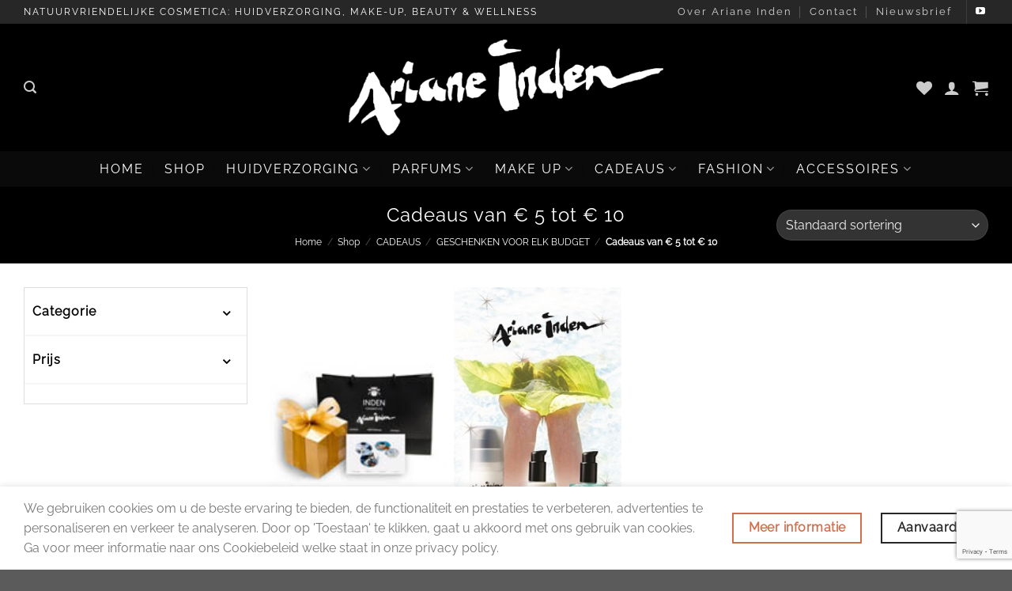

--- FILE ---
content_type: text/html; charset=UTF-8
request_url: https://arianeinden.com/product-category/cadeaus/geschenken-voor-elk-budget/cadeaus-van-e-5-tot-e-10/
body_size: 57180
content:
<!DOCTYPE html>
<html lang="nl-NL" class="loading-site no-js">
<head>
	<meta charset="UTF-8" />
	<link rel="profile" href="http://gmpg.org/xfn/11" />
	<link rel="pingback" href="https://arianeinden.com/xmlrpc.php" />

					<script>document.documentElement.className = document.documentElement.className + ' yes-js js_active js'</script>
			<script>(function(html){html.className = html.className.replace(/\bno-js\b/,'js')})(document.documentElement);</script>
<meta name='robots' content='index, follow, max-image-preview:large, max-snippet:-1, max-video-preview:-1' />
<meta name="viewport" content="width=device-width, initial-scale=1" />
	<!-- This site is optimized with the Yoast SEO plugin v25.5 - https://yoast.com/wordpress/plugins/seo/ -->
	<title>Cadeaus van € 5 tot € 10 Archieven - Ariane Inden Cosmetics</title>
	<link rel="canonical" href="https://arianeinden.com/product-category/cadeaus/geschenken-voor-elk-budget/cadeaus-van-e-5-tot-e-10/" />
	<meta property="og:locale" content="nl_NL" />
	<meta property="og:type" content="article" />
	<meta property="og:title" content="Cadeaus van € 5 tot € 10 Archieven - Ariane Inden Cosmetics" />
	<meta property="og:url" content="https://arianeinden.com/product-category/cadeaus/geschenken-voor-elk-budget/cadeaus-van-e-5-tot-e-10/" />
	<meta property="og:site_name" content="Ariane Inden Cosmetics" />
	<meta name="twitter:card" content="summary_large_image" />
	<script type="application/ld+json" class="yoast-schema-graph">{"@context":"https://schema.org","@graph":[{"@type":"CollectionPage","@id":"https://arianeinden.com/product-category/cadeaus/geschenken-voor-elk-budget/cadeaus-van-e-5-tot-e-10/","url":"https://arianeinden.com/product-category/cadeaus/geschenken-voor-elk-budget/cadeaus-van-e-5-tot-e-10/","name":"Cadeaus van € 5 tot € 10 Archieven - Ariane Inden Cosmetics","isPartOf":{"@id":"https://arianeinden.com/#website"},"primaryImageOfPage":{"@id":"https://arianeinden.com/product-category/cadeaus/geschenken-voor-elk-budget/cadeaus-van-e-5-tot-e-10/#primaryimage"},"image":{"@id":"https://arianeinden.com/product-category/cadeaus/geschenken-voor-elk-budget/cadeaus-van-e-5-tot-e-10/#primaryimage"},"thumbnailUrl":"https://arianeinden.com/wp-content/uploads/2022/07/cadeautassml.jpg","breadcrumb":{"@id":"https://arianeinden.com/product-category/cadeaus/geschenken-voor-elk-budget/cadeaus-van-e-5-tot-e-10/#breadcrumb"},"inLanguage":"nl-NL"},{"@type":"ImageObject","inLanguage":"nl-NL","@id":"https://arianeinden.com/product-category/cadeaus/geschenken-voor-elk-budget/cadeaus-van-e-5-tot-e-10/#primaryimage","url":"https://arianeinden.com/wp-content/uploads/2022/07/cadeautassml.jpg","contentUrl":"https://arianeinden.com/wp-content/uploads/2022/07/cadeautassml.jpg","width":140,"height":170},{"@type":"BreadcrumbList","@id":"https://arianeinden.com/product-category/cadeaus/geschenken-voor-elk-budget/cadeaus-van-e-5-tot-e-10/#breadcrumb","itemListElement":[{"@type":"ListItem","position":1,"name":"Home","item":"https://arianeinden.com/"},{"@type":"ListItem","position":2,"name":"CADEAUS","item":"https://arianeinden.com/product-category/cadeaus/"},{"@type":"ListItem","position":3,"name":"GESCHENKEN VOOR ELK BUDGET","item":"https://arianeinden.com/product-category/cadeaus/geschenken-voor-elk-budget/"},{"@type":"ListItem","position":4,"name":"Cadeaus van € 5 tot € 10"}]},{"@type":"WebSite","@id":"https://arianeinden.com/#website","url":"https://arianeinden.com/","name":"Ariane Inden Cosmetics","description":"Ariane Inden Cosmetics Cosmetica: natuurvriendelijke huidverzorging","publisher":{"@id":"https://arianeinden.com/#organization"},"potentialAction":[{"@type":"SearchAction","target":{"@type":"EntryPoint","urlTemplate":"https://arianeinden.com/?s={search_term_string}"},"query-input":{"@type":"PropertyValueSpecification","valueRequired":true,"valueName":"search_term_string"}}],"inLanguage":"nl-NL"},{"@type":"Organization","@id":"https://arianeinden.com/#organization","name":"Ariane Inden Cosmetics","url":"https://arianeinden.com/","logo":{"@type":"ImageObject","inLanguage":"nl-NL","@id":"https://arianeinden.com/#/schema/logo/image/","url":"https://arianeinden.com/wp-content/uploads/2022/07/logo-website-cropped-325-breed-1.png","contentUrl":"https://arianeinden.com/wp-content/uploads/2022/07/logo-website-cropped-325-breed-1.png","width":325,"height":107,"caption":"Ariane Inden Cosmetics"},"image":{"@id":"https://arianeinden.com/#/schema/logo/image/"}}]}</script>
	<!-- / Yoast SEO plugin. -->


<link rel='prefetch' href='https://arianeinden.com/wp-content/themes/flatsome/assets/js/flatsome.js?ver=e1ad26bd5672989785e1' />
<link rel='prefetch' href='https://arianeinden.com/wp-content/themes/flatsome/assets/js/chunk.slider.js?ver=3.19.15' />
<link rel='prefetch' href='https://arianeinden.com/wp-content/themes/flatsome/assets/js/chunk.popups.js?ver=3.19.15' />
<link rel='prefetch' href='https://arianeinden.com/wp-content/themes/flatsome/assets/js/chunk.tooltips.js?ver=3.19.15' />
<link rel='prefetch' href='https://arianeinden.com/wp-content/themes/flatsome/assets/js/woocommerce.js?ver=dd6035ce106022a74757' />
<link rel="alternate" type="application/rss+xml" title="Ariane Inden Cosmetics &raquo; feed" href="https://arianeinden.com/feed/" />
<link rel="alternate" type="application/rss+xml" title="Ariane Inden Cosmetics &raquo; reacties feed" href="https://arianeinden.com/comments/feed/" />
<link rel="alternate" type="application/rss+xml" title="Ariane Inden Cosmetics &raquo; Cadeaus van € 5 tot € 10 Categorie feed" href="https://arianeinden.com/product-category/cadeaus/geschenken-voor-elk-budget/cadeaus-van-e-5-tot-e-10/feed/" />
<style id='wp-img-auto-sizes-contain-inline-css' type='text/css'>
img:is([sizes=auto i],[sizes^="auto," i]){contain-intrinsic-size:3000px 1500px}
/*# sourceURL=wp-img-auto-sizes-contain-inline-css */
</style>
<style id='wp-emoji-styles-inline-css' type='text/css'>

	img.wp-smiley, img.emoji {
		display: inline !important;
		border: none !important;
		box-shadow: none !important;
		height: 1em !important;
		width: 1em !important;
		margin: 0 0.07em !important;
		vertical-align: -0.1em !important;
		background: none !important;
		padding: 0 !important;
	}
/*# sourceURL=wp-emoji-styles-inline-css */
</style>
<style id='wp-block-library-inline-css' type='text/css'>
:root{--wp-block-synced-color:#7a00df;--wp-block-synced-color--rgb:122,0,223;--wp-bound-block-color:var(--wp-block-synced-color);--wp-editor-canvas-background:#ddd;--wp-admin-theme-color:#007cba;--wp-admin-theme-color--rgb:0,124,186;--wp-admin-theme-color-darker-10:#006ba1;--wp-admin-theme-color-darker-10--rgb:0,107,160.5;--wp-admin-theme-color-darker-20:#005a87;--wp-admin-theme-color-darker-20--rgb:0,90,135;--wp-admin-border-width-focus:2px}@media (min-resolution:192dpi){:root{--wp-admin-border-width-focus:1.5px}}.wp-element-button{cursor:pointer}:root .has-very-light-gray-background-color{background-color:#eee}:root .has-very-dark-gray-background-color{background-color:#313131}:root .has-very-light-gray-color{color:#eee}:root .has-very-dark-gray-color{color:#313131}:root .has-vivid-green-cyan-to-vivid-cyan-blue-gradient-background{background:linear-gradient(135deg,#00d084,#0693e3)}:root .has-purple-crush-gradient-background{background:linear-gradient(135deg,#34e2e4,#4721fb 50%,#ab1dfe)}:root .has-hazy-dawn-gradient-background{background:linear-gradient(135deg,#faaca8,#dad0ec)}:root .has-subdued-olive-gradient-background{background:linear-gradient(135deg,#fafae1,#67a671)}:root .has-atomic-cream-gradient-background{background:linear-gradient(135deg,#fdd79a,#004a59)}:root .has-nightshade-gradient-background{background:linear-gradient(135deg,#330968,#31cdcf)}:root .has-midnight-gradient-background{background:linear-gradient(135deg,#020381,#2874fc)}:root{--wp--preset--font-size--normal:16px;--wp--preset--font-size--huge:42px}.has-regular-font-size{font-size:1em}.has-larger-font-size{font-size:2.625em}.has-normal-font-size{font-size:var(--wp--preset--font-size--normal)}.has-huge-font-size{font-size:var(--wp--preset--font-size--huge)}.has-text-align-center{text-align:center}.has-text-align-left{text-align:left}.has-text-align-right{text-align:right}.has-fit-text{white-space:nowrap!important}#end-resizable-editor-section{display:none}.aligncenter{clear:both}.items-justified-left{justify-content:flex-start}.items-justified-center{justify-content:center}.items-justified-right{justify-content:flex-end}.items-justified-space-between{justify-content:space-between}.screen-reader-text{border:0;clip-path:inset(50%);height:1px;margin:-1px;overflow:hidden;padding:0;position:absolute;width:1px;word-wrap:normal!important}.screen-reader-text:focus{background-color:#ddd;clip-path:none;color:#444;display:block;font-size:1em;height:auto;left:5px;line-height:normal;padding:15px 23px 14px;text-decoration:none;top:5px;width:auto;z-index:100000}html :where(.has-border-color){border-style:solid}html :where([style*=border-top-color]){border-top-style:solid}html :where([style*=border-right-color]){border-right-style:solid}html :where([style*=border-bottom-color]){border-bottom-style:solid}html :where([style*=border-left-color]){border-left-style:solid}html :where([style*=border-width]){border-style:solid}html :where([style*=border-top-width]){border-top-style:solid}html :where([style*=border-right-width]){border-right-style:solid}html :where([style*=border-bottom-width]){border-bottom-style:solid}html :where([style*=border-left-width]){border-left-style:solid}html :where(img[class*=wp-image-]){height:auto;max-width:100%}:where(figure){margin:0 0 1em}html :where(.is-position-sticky){--wp-admin--admin-bar--position-offset:var(--wp-admin--admin-bar--height,0px)}@media screen and (max-width:600px){html :where(.is-position-sticky){--wp-admin--admin-bar--position-offset:0px}}

/*# sourceURL=wp-block-library-inline-css */
</style><link rel='stylesheet' id='wc-blocks-style-css' href='https://arianeinden.com/wp-content/plugins/woocommerce/assets/client/blocks/wc-blocks.css?ver=wc-10.0.3' type='text/css' media='all' />
<link rel='stylesheet' id='jquery-selectBox-css' href='https://arianeinden.com/wp-content/plugins/yith-woocommerce-wishlist/assets/css/jquery.selectBox.css?ver=1.2.0' type='text/css' media='all' />
<link rel='stylesheet' id='woocommerce_prettyPhoto_css-css' href='//arianeinden.com/wp-content/plugins/woocommerce/assets/css/prettyPhoto.css?ver=3.1.6' type='text/css' media='all' />
<link rel='stylesheet' id='yith-wcwl-main-css' href='https://arianeinden.com/wp-content/plugins/yith-woocommerce-wishlist/assets/css/style.css?ver=4.7.0' type='text/css' media='all' />
<style id='yith-wcwl-main-inline-css' type='text/css'>
 :root { --rounded-corners-radius: 16px; --add-to-cart-rounded-corners-radius: 16px; --color-headers-background: #F4F4F4; --feedback-duration: 3s } 
 :root { --rounded-corners-radius: 16px; --add-to-cart-rounded-corners-radius: 16px; --color-headers-background: #F4F4F4; --feedback-duration: 3s } 
/*# sourceURL=yith-wcwl-main-inline-css */
</style>
<style id='global-styles-inline-css' type='text/css'>
:root{--wp--preset--aspect-ratio--square: 1;--wp--preset--aspect-ratio--4-3: 4/3;--wp--preset--aspect-ratio--3-4: 3/4;--wp--preset--aspect-ratio--3-2: 3/2;--wp--preset--aspect-ratio--2-3: 2/3;--wp--preset--aspect-ratio--16-9: 16/9;--wp--preset--aspect-ratio--9-16: 9/16;--wp--preset--color--black: #000000;--wp--preset--color--cyan-bluish-gray: #abb8c3;--wp--preset--color--white: #ffffff;--wp--preset--color--pale-pink: #f78da7;--wp--preset--color--vivid-red: #cf2e2e;--wp--preset--color--luminous-vivid-orange: #ff6900;--wp--preset--color--luminous-vivid-amber: #fcb900;--wp--preset--color--light-green-cyan: #7bdcb5;--wp--preset--color--vivid-green-cyan: #00d084;--wp--preset--color--pale-cyan-blue: #8ed1fc;--wp--preset--color--vivid-cyan-blue: #0693e3;--wp--preset--color--vivid-purple: #9b51e0;--wp--preset--color--primary: #272727;--wp--preset--color--secondary: #d26e4b;--wp--preset--color--success: #7a9c59;--wp--preset--color--alert: #b20000;--wp--preset--gradient--vivid-cyan-blue-to-vivid-purple: linear-gradient(135deg,rgb(6,147,227) 0%,rgb(155,81,224) 100%);--wp--preset--gradient--light-green-cyan-to-vivid-green-cyan: linear-gradient(135deg,rgb(122,220,180) 0%,rgb(0,208,130) 100%);--wp--preset--gradient--luminous-vivid-amber-to-luminous-vivid-orange: linear-gradient(135deg,rgb(252,185,0) 0%,rgb(255,105,0) 100%);--wp--preset--gradient--luminous-vivid-orange-to-vivid-red: linear-gradient(135deg,rgb(255,105,0) 0%,rgb(207,46,46) 100%);--wp--preset--gradient--very-light-gray-to-cyan-bluish-gray: linear-gradient(135deg,rgb(238,238,238) 0%,rgb(169,184,195) 100%);--wp--preset--gradient--cool-to-warm-spectrum: linear-gradient(135deg,rgb(74,234,220) 0%,rgb(151,120,209) 20%,rgb(207,42,186) 40%,rgb(238,44,130) 60%,rgb(251,105,98) 80%,rgb(254,248,76) 100%);--wp--preset--gradient--blush-light-purple: linear-gradient(135deg,rgb(255,206,236) 0%,rgb(152,150,240) 100%);--wp--preset--gradient--blush-bordeaux: linear-gradient(135deg,rgb(254,205,165) 0%,rgb(254,45,45) 50%,rgb(107,0,62) 100%);--wp--preset--gradient--luminous-dusk: linear-gradient(135deg,rgb(255,203,112) 0%,rgb(199,81,192) 50%,rgb(65,88,208) 100%);--wp--preset--gradient--pale-ocean: linear-gradient(135deg,rgb(255,245,203) 0%,rgb(182,227,212) 50%,rgb(51,167,181) 100%);--wp--preset--gradient--electric-grass: linear-gradient(135deg,rgb(202,248,128) 0%,rgb(113,206,126) 100%);--wp--preset--gradient--midnight: linear-gradient(135deg,rgb(2,3,129) 0%,rgb(40,116,252) 100%);--wp--preset--font-size--small: 13px;--wp--preset--font-size--medium: 20px;--wp--preset--font-size--large: 36px;--wp--preset--font-size--x-large: 42px;--wp--preset--spacing--20: 0.44rem;--wp--preset--spacing--30: 0.67rem;--wp--preset--spacing--40: 1rem;--wp--preset--spacing--50: 1.5rem;--wp--preset--spacing--60: 2.25rem;--wp--preset--spacing--70: 3.38rem;--wp--preset--spacing--80: 5.06rem;--wp--preset--shadow--natural: 6px 6px 9px rgba(0, 0, 0, 0.2);--wp--preset--shadow--deep: 12px 12px 50px rgba(0, 0, 0, 0.4);--wp--preset--shadow--sharp: 6px 6px 0px rgba(0, 0, 0, 0.2);--wp--preset--shadow--outlined: 6px 6px 0px -3px rgb(255, 255, 255), 6px 6px rgb(0, 0, 0);--wp--preset--shadow--crisp: 6px 6px 0px rgb(0, 0, 0);}:where(body) { margin: 0; }.wp-site-blocks > .alignleft { float: left; margin-right: 2em; }.wp-site-blocks > .alignright { float: right; margin-left: 2em; }.wp-site-blocks > .aligncenter { justify-content: center; margin-left: auto; margin-right: auto; }:where(.is-layout-flex){gap: 0.5em;}:where(.is-layout-grid){gap: 0.5em;}.is-layout-flow > .alignleft{float: left;margin-inline-start: 0;margin-inline-end: 2em;}.is-layout-flow > .alignright{float: right;margin-inline-start: 2em;margin-inline-end: 0;}.is-layout-flow > .aligncenter{margin-left: auto !important;margin-right: auto !important;}.is-layout-constrained > .alignleft{float: left;margin-inline-start: 0;margin-inline-end: 2em;}.is-layout-constrained > .alignright{float: right;margin-inline-start: 2em;margin-inline-end: 0;}.is-layout-constrained > .aligncenter{margin-left: auto !important;margin-right: auto !important;}.is-layout-constrained > :where(:not(.alignleft):not(.alignright):not(.alignfull)){margin-left: auto !important;margin-right: auto !important;}body .is-layout-flex{display: flex;}.is-layout-flex{flex-wrap: wrap;align-items: center;}.is-layout-flex > :is(*, div){margin: 0;}body .is-layout-grid{display: grid;}.is-layout-grid > :is(*, div){margin: 0;}body{padding-top: 0px;padding-right: 0px;padding-bottom: 0px;padding-left: 0px;}a:where(:not(.wp-element-button)){text-decoration: none;}:root :where(.wp-element-button, .wp-block-button__link){background-color: #32373c;border-width: 0;color: #fff;font-family: inherit;font-size: inherit;font-style: inherit;font-weight: inherit;letter-spacing: inherit;line-height: inherit;padding-top: calc(0.667em + 2px);padding-right: calc(1.333em + 2px);padding-bottom: calc(0.667em + 2px);padding-left: calc(1.333em + 2px);text-decoration: none;text-transform: inherit;}.has-black-color{color: var(--wp--preset--color--black) !important;}.has-cyan-bluish-gray-color{color: var(--wp--preset--color--cyan-bluish-gray) !important;}.has-white-color{color: var(--wp--preset--color--white) !important;}.has-pale-pink-color{color: var(--wp--preset--color--pale-pink) !important;}.has-vivid-red-color{color: var(--wp--preset--color--vivid-red) !important;}.has-luminous-vivid-orange-color{color: var(--wp--preset--color--luminous-vivid-orange) !important;}.has-luminous-vivid-amber-color{color: var(--wp--preset--color--luminous-vivid-amber) !important;}.has-light-green-cyan-color{color: var(--wp--preset--color--light-green-cyan) !important;}.has-vivid-green-cyan-color{color: var(--wp--preset--color--vivid-green-cyan) !important;}.has-pale-cyan-blue-color{color: var(--wp--preset--color--pale-cyan-blue) !important;}.has-vivid-cyan-blue-color{color: var(--wp--preset--color--vivid-cyan-blue) !important;}.has-vivid-purple-color{color: var(--wp--preset--color--vivid-purple) !important;}.has-primary-color{color: var(--wp--preset--color--primary) !important;}.has-secondary-color{color: var(--wp--preset--color--secondary) !important;}.has-success-color{color: var(--wp--preset--color--success) !important;}.has-alert-color{color: var(--wp--preset--color--alert) !important;}.has-black-background-color{background-color: var(--wp--preset--color--black) !important;}.has-cyan-bluish-gray-background-color{background-color: var(--wp--preset--color--cyan-bluish-gray) !important;}.has-white-background-color{background-color: var(--wp--preset--color--white) !important;}.has-pale-pink-background-color{background-color: var(--wp--preset--color--pale-pink) !important;}.has-vivid-red-background-color{background-color: var(--wp--preset--color--vivid-red) !important;}.has-luminous-vivid-orange-background-color{background-color: var(--wp--preset--color--luminous-vivid-orange) !important;}.has-luminous-vivid-amber-background-color{background-color: var(--wp--preset--color--luminous-vivid-amber) !important;}.has-light-green-cyan-background-color{background-color: var(--wp--preset--color--light-green-cyan) !important;}.has-vivid-green-cyan-background-color{background-color: var(--wp--preset--color--vivid-green-cyan) !important;}.has-pale-cyan-blue-background-color{background-color: var(--wp--preset--color--pale-cyan-blue) !important;}.has-vivid-cyan-blue-background-color{background-color: var(--wp--preset--color--vivid-cyan-blue) !important;}.has-vivid-purple-background-color{background-color: var(--wp--preset--color--vivid-purple) !important;}.has-primary-background-color{background-color: var(--wp--preset--color--primary) !important;}.has-secondary-background-color{background-color: var(--wp--preset--color--secondary) !important;}.has-success-background-color{background-color: var(--wp--preset--color--success) !important;}.has-alert-background-color{background-color: var(--wp--preset--color--alert) !important;}.has-black-border-color{border-color: var(--wp--preset--color--black) !important;}.has-cyan-bluish-gray-border-color{border-color: var(--wp--preset--color--cyan-bluish-gray) !important;}.has-white-border-color{border-color: var(--wp--preset--color--white) !important;}.has-pale-pink-border-color{border-color: var(--wp--preset--color--pale-pink) !important;}.has-vivid-red-border-color{border-color: var(--wp--preset--color--vivid-red) !important;}.has-luminous-vivid-orange-border-color{border-color: var(--wp--preset--color--luminous-vivid-orange) !important;}.has-luminous-vivid-amber-border-color{border-color: var(--wp--preset--color--luminous-vivid-amber) !important;}.has-light-green-cyan-border-color{border-color: var(--wp--preset--color--light-green-cyan) !important;}.has-vivid-green-cyan-border-color{border-color: var(--wp--preset--color--vivid-green-cyan) !important;}.has-pale-cyan-blue-border-color{border-color: var(--wp--preset--color--pale-cyan-blue) !important;}.has-vivid-cyan-blue-border-color{border-color: var(--wp--preset--color--vivid-cyan-blue) !important;}.has-vivid-purple-border-color{border-color: var(--wp--preset--color--vivid-purple) !important;}.has-primary-border-color{border-color: var(--wp--preset--color--primary) !important;}.has-secondary-border-color{border-color: var(--wp--preset--color--secondary) !important;}.has-success-border-color{border-color: var(--wp--preset--color--success) !important;}.has-alert-border-color{border-color: var(--wp--preset--color--alert) !important;}.has-vivid-cyan-blue-to-vivid-purple-gradient-background{background: var(--wp--preset--gradient--vivid-cyan-blue-to-vivid-purple) !important;}.has-light-green-cyan-to-vivid-green-cyan-gradient-background{background: var(--wp--preset--gradient--light-green-cyan-to-vivid-green-cyan) !important;}.has-luminous-vivid-amber-to-luminous-vivid-orange-gradient-background{background: var(--wp--preset--gradient--luminous-vivid-amber-to-luminous-vivid-orange) !important;}.has-luminous-vivid-orange-to-vivid-red-gradient-background{background: var(--wp--preset--gradient--luminous-vivid-orange-to-vivid-red) !important;}.has-very-light-gray-to-cyan-bluish-gray-gradient-background{background: var(--wp--preset--gradient--very-light-gray-to-cyan-bluish-gray) !important;}.has-cool-to-warm-spectrum-gradient-background{background: var(--wp--preset--gradient--cool-to-warm-spectrum) !important;}.has-blush-light-purple-gradient-background{background: var(--wp--preset--gradient--blush-light-purple) !important;}.has-blush-bordeaux-gradient-background{background: var(--wp--preset--gradient--blush-bordeaux) !important;}.has-luminous-dusk-gradient-background{background: var(--wp--preset--gradient--luminous-dusk) !important;}.has-pale-ocean-gradient-background{background: var(--wp--preset--gradient--pale-ocean) !important;}.has-electric-grass-gradient-background{background: var(--wp--preset--gradient--electric-grass) !important;}.has-midnight-gradient-background{background: var(--wp--preset--gradient--midnight) !important;}.has-small-font-size{font-size: var(--wp--preset--font-size--small) !important;}.has-medium-font-size{font-size: var(--wp--preset--font-size--medium) !important;}.has-large-font-size{font-size: var(--wp--preset--font-size--large) !important;}.has-x-large-font-size{font-size: var(--wp--preset--font-size--x-large) !important;}
/*# sourceURL=global-styles-inline-css */
</style>

<link rel='stylesheet' id='contact-form-7-css' href='https://arianeinden.com/wp-content/plugins/contact-form-7/includes/css/styles.css?ver=6.1' type='text/css' media='all' />
<link rel='stylesheet' id='uaf_client_css-css' href='https://arianeinden.com/wp-content/uploads/useanyfont/uaf.css?ver=1753197288' type='text/css' media='all' />
<style id='woocommerce-inline-inline-css' type='text/css'>
.woocommerce form .form-row .required { visibility: visible; }
/*# sourceURL=woocommerce-inline-inline-css */
</style>
<link rel='stylesheet' id='wpb-wwa-style-css' href='https://arianeinden.com/wp-content/plugins/wpb-woocommerce-widgets-accordion/inc/../assets/css/main.css?ver=1.0' type='text/css' media='all' />
<link rel='stylesheet' id='brands-styles-css' href='https://arianeinden.com/wp-content/plugins/woocommerce/assets/css/brands.css?ver=10.0.3' type='text/css' media='all' />
<link rel='stylesheet' id='flatsome-woocommerce-wishlist-css' href='https://arianeinden.com/wp-content/themes/flatsome/inc/integrations/wc-yith-wishlist/wishlist.css?ver=3.19.15' type='text/css' media='all' />
<link rel='stylesheet' id='postnl-fe-checkout-css' href='https://arianeinden.com/wp-content/plugins/woo-postnl/assets/css/fe-checkout.css?ver=5.7.3' type='text/css' media='all' />
<link rel='stylesheet' id='flatsome-main-css' href='https://arianeinden.com/wp-content/themes/flatsome/assets/css/flatsome.css?ver=3.19.15' type='text/css' media='all' />
<style id='flatsome-main-inline-css' type='text/css'>
@font-face {
				font-family: "fl-icons";
				font-display: block;
				src: url(https://arianeinden.com/wp-content/themes/flatsome/assets/css/icons/fl-icons.eot?v=3.19.15);
				src:
					url(https://arianeinden.com/wp-content/themes/flatsome/assets/css/icons/fl-icons.eot#iefix?v=3.19.15) format("embedded-opentype"),
					url(https://arianeinden.com/wp-content/themes/flatsome/assets/css/icons/fl-icons.woff2?v=3.19.15) format("woff2"),
					url(https://arianeinden.com/wp-content/themes/flatsome/assets/css/icons/fl-icons.ttf?v=3.19.15) format("truetype"),
					url(https://arianeinden.com/wp-content/themes/flatsome/assets/css/icons/fl-icons.woff?v=3.19.15) format("woff"),
					url(https://arianeinden.com/wp-content/themes/flatsome/assets/css/icons/fl-icons.svg?v=3.19.15#fl-icons) format("svg");
			}
/*# sourceURL=flatsome-main-inline-css */
</style>
<link rel='stylesheet' id='flatsome-shop-css' href='https://arianeinden.com/wp-content/themes/flatsome/assets/css/flatsome-shop.css?ver=3.19.15' type='text/css' media='all' />
<link rel='stylesheet' id='flatsome-style-css' href='https://arianeinden.com/wp-content/themes/flatsome-child/style.css?ver=3.0' type='text/css' media='all' />
<script type="text/javascript" src="https://arianeinden.com/wp-includes/js/jquery/jquery.min.js?ver=3.7.1" id="jquery-core-js"></script>
<script type="text/javascript" src="https://arianeinden.com/wp-includes/js/jquery/jquery-migrate.min.js?ver=3.4.1" id="jquery-migrate-js"></script>
<script type="text/javascript" src="https://arianeinden.com/wp-content/plugins/woocommerce/assets/js/jquery-blockui/jquery.blockUI.min.js?ver=2.7.0-wc.10.0.3" id="jquery-blockui-js" data-wp-strategy="defer"></script>
<script type="text/javascript" id="wc-add-to-cart-js-extra">
/* <![CDATA[ */
var wc_add_to_cart_params = {"ajax_url":"/wp-admin/admin-ajax.php","wc_ajax_url":"/?wc-ajax=%%endpoint%%","i18n_view_cart":"Bekijk winkelwagen","cart_url":"https://arianeinden.com/cart/","is_cart":"","cart_redirect_after_add":"no"};
//# sourceURL=wc-add-to-cart-js-extra
/* ]]> */
</script>
<script type="text/javascript" src="https://arianeinden.com/wp-content/plugins/woocommerce/assets/js/frontend/add-to-cart.min.js?ver=10.0.3" id="wc-add-to-cart-js" defer="defer" data-wp-strategy="defer"></script>
<script type="text/javascript" src="https://arianeinden.com/wp-content/plugins/woocommerce/assets/js/js-cookie/js.cookie.min.js?ver=2.1.4-wc.10.0.3" id="js-cookie-js" data-wp-strategy="defer"></script>
<link rel="https://api.w.org/" href="https://arianeinden.com/wp-json/" /><link rel="alternate" title="JSON" type="application/json" href="https://arianeinden.com/wp-json/wp/v2/product_cat/1254" /><link rel="EditURI" type="application/rsd+xml" title="RSD" href="https://arianeinden.com/xmlrpc.php?rsd" />
<meta name="generator" content="WordPress 6.9" />
<meta name="generator" content="WooCommerce 10.0.3" />
	<noscript><style>.woocommerce-product-gallery{ opacity: 1 !important; }</style></noscript>
	<link rel="icon" href="https://arianeinden.com/wp-content/uploads/2022/08/cropped-Ariane_Inden_favicon-32x32.png" sizes="32x32" />
<link rel="icon" href="https://arianeinden.com/wp-content/uploads/2022/08/cropped-Ariane_Inden_favicon-192x192.png" sizes="192x192" />
<link rel="apple-touch-icon" href="https://arianeinden.com/wp-content/uploads/2022/08/cropped-Ariane_Inden_favicon-180x180.png" />
<meta name="msapplication-TileImage" content="https://arianeinden.com/wp-content/uploads/2022/08/cropped-Ariane_Inden_favicon-270x270.png" />
<script>
document.addEventListener('DOMContentLoaded', function() {
    var $ = window['jQuery'];

    $(document).on('facetwp-loaded', function() {
        if ('object' === typeof Flatsome && 'object' == typeof Flatsome.behaviors) {
            var opts = ['lazy-load-images', 'quick-view', 'lightbox-video', 'commons', 'wishlist'];

            $.each(opts, function(index, value) {
                if ('undefined' !== typeof Flatsome.behaviors[value]) {
                    Flatsome.behaviors[value].attach();
                }
            });
        }
     });
});
</script>
<style id="custom-css" type="text/css">:root {--primary-color: #272727;--fs-color-primary: #272727;--fs-color-secondary: #d26e4b;--fs-color-success: #7a9c59;--fs-color-alert: #b20000;--fs-experimental-link-color: #334862;--fs-experimental-link-color-hover: #111;}.tooltipster-base {--tooltip-color: #fff;--tooltip-bg-color: #000;}.off-canvas-right .mfp-content, .off-canvas-left .mfp-content {--drawer-width: 300px;}.off-canvas .mfp-content.off-canvas-cart {--drawer-width: 360px;}.container-width, .full-width .ubermenu-nav, .container, .row{max-width: 1250px}.row.row-collapse{max-width: 1220px}.row.row-small{max-width: 1242.5px}.row.row-large{max-width: 1280px}.header-main{height: 161px}#logo img{max-height: 161px}#logo{width:398px;}#logo img{padding:19px 0;}.header-bottom{min-height: 45px}.header-top{min-height: 30px}.transparent .header-main{height: 30px}.transparent #logo img{max-height: 30px}.has-transparent + .page-title:first-of-type,.has-transparent + #main > .page-title,.has-transparent + #main > div > .page-title,.has-transparent + #main .page-header-wrapper:first-of-type .page-title{padding-top: 110px;}.header.show-on-scroll,.stuck .header-main{height:70px!important}.stuck #logo img{max-height: 70px!important}.header-bg-color {background-color: #000000}.header-bottom {background-color: #0a0a0a}.top-bar-nav > li > a{line-height: 16px }.header-bottom-nav > li > a{line-height: 16px }@media (max-width: 549px) {.header-main{height: 172px}#logo img{max-height: 172px}}.header-top{background-color:rgba(94,94,94,0.42)!important;}body{font-size: 100%;}@media screen and (max-width: 549px){body{font-size: 100%;}}body{font-family: Raleway, sans-serif;}body {font-weight: 400;font-style: normal;}.nav > li > a {font-family: Raleway, sans-serif;}.mobile-sidebar-levels-2 .nav > li > ul > li > a {font-family: Raleway, sans-serif;}.nav > li > a,.mobile-sidebar-levels-2 .nav > li > ul > li > a {font-weight: 400;font-style: normal;}h1,h2,h3,h4,h5,h6,.heading-font, .off-canvas-center .nav-sidebar.nav-vertical > li > a{font-family: Raleway, sans-serif;}h1,h2,h3,h4,h5,h6,.heading-font,.banner h1,.banner h2 {font-weight: 400;font-style: normal;}.alt-font{font-family: "Dancing Script", sans-serif;}.alt-font {font-weight: 400!important;font-style: normal!important;}.breadcrumbs{text-transform: none;}button,.button{text-transform: none;}.header:not(.transparent) .header-bottom-nav.nav > li > a{color: #ffffff;}.header:not(.transparent) .header-bottom-nav.nav > li > a:hover,.header:not(.transparent) .header-bottom-nav.nav > li.active > a,.header:not(.transparent) .header-bottom-nav.nav > li.current > a,.header:not(.transparent) .header-bottom-nav.nav > li > a.active,.header:not(.transparent) .header-bottom-nav.nav > li > a.current{color: #cccccc;}.header-bottom-nav.nav-line-bottom > li > a:before,.header-bottom-nav.nav-line-grow > li > a:before,.header-bottom-nav.nav-line > li > a:before,.header-bottom-nav.nav-box > li > a:hover,.header-bottom-nav.nav-box > li.active > a,.header-bottom-nav.nav-pills > li > a:hover,.header-bottom-nav.nav-pills > li.active > a{color:#FFF!important;background-color: #cccccc;}.shop-page-title.featured-title .title-overlay{background-color: #000000;}.current .breadcrumb-step, [data-icon-label]:after, .button#place_order,.button.checkout,.checkout-button,.single_add_to_cart_button.button, .sticky-add-to-cart-select-options-button{background-color: #272727!important }.badge-inner.on-sale{background-color: #272727}.star-rating span:before,.star-rating:before, .woocommerce-page .star-rating:before, .stars a:hover:after, .stars a.active:after{color: #272727}@media screen and (min-width: 550px){.products .box-vertical .box-image{min-width: 247px!important;width: 247px!important;}}.nav-vertical-fly-out > li + li {border-top-width: 1px; border-top-style: solid;}/* Custom CSS */.absolute-footer.dark.medium-text-center.small-text-center {display:none}.nav-top-link {letter-spacing: 2px !important;}ul li.bullet-checkmark, ul li.bullet-arrow, ul li.bullet-star {border-bottom: none !iimportant;color: #ffffff !important;} ul li.bullet-arrow {border-bottom: none !important;color: #ffffff !important;}li.bullet-arrow {border-bottom: none !important;color: #ffffff !important;}.label-new.menu-item > a:after{content:"Nieuw";}.label-hot.menu-item > a:after{content:"Hot";}.label-sale.menu-item > a:after{content:"Aanbieding";}.label-popular.menu-item > a:after{content:"Populair";}</style>		<style type="text/css" id="wp-custom-css">
			h1,h2,h3,h4,h5 {
	letter-spacing:1px;
}
 ul li.bullet-arrow {
    border-bottom: none !important;
}

ul li.bullet-checkmark:before, ul li.bullet-arrow:before, ul li.bullet-star:before {
    color: #ffffff !important;

}
.banner-inner fill {
	background-color: #ffffff !important;
}
.woocommerce-LoopProduct-link.woocommerce-loop-product__link {
	color: #000000 !important;
}
a.megamenubg {
	color: #272727;
}


.woocommerce-product-gallery__image img{
	aspect-ratio:1;
	object-fit: contain;
}

.box-image img{
	aspect-ratio: 5/6;
	object-fit: contain;
}

.r-prod-loop-sku{
	font-size: 12px;
    margin-bottom: 10px;
    display: block;
    margin-top: 10px;
    color: #333;
}


@media only screen and (min-width: 850px) {
.r-mobile-fwp-user-selection{
	display: none;
}

}





/* FluentForm Mailchimp Form Styling */


#fluentform_3 input[type="email"]{
    box-shadow: none !important;
    border-radius: 99px;
    background-color: rgba(0,0,0,.03);
    -webkit-box-shadow: none;
    border-color: rgba(0,0,0,.09);
    color: currentColor !important;
}

#fluentform_3 button.ff-btn-submit{
    text-transform: uppercase;
    font-size: .97em;
    letter-spacing: .03em;
    cursor: pointer;
    font-weight: bolder;
    text-align: center;
    line-height: 2.4em;
    min-height: 2.5em;
    padding: 0 1.2em;
    -webkit-transition: border .3s,background .3s,opacity .3s,color .3s,-webkit-transform .3s,-webkit-box-shadow .3s;
    transition: border .3s,background .3s,opacity .3s,color .3s,-webkit-transform .3s,-webkit-box-shadow .3s;
    -o-transition: transform .3s,border .3s,background .3s,box-shadow .3s,opacity .3s,color .3s;
    transition: transform .3s,border .3s,background .3s,box-shadow .3s,opacity .3s,color .3s;
    transition: transform .3s,border .3s,background .3s,box-shadow .3s,opacity .3s,color .3s,-webkit-transform .3s,-webkit-box-shadow .3s;
}


#fluentform_3 .ff_submit_btn_wrapper {
		max-width:110px;

}










/* Homepage NEwsletter Form */


.r-hp-newsletter-form #fluentform_3 .ff-column-container{
	flex-wrap: wrap;
	gap:8px;
}

.r-hp-newsletter-form #fluentform_3 .ff-column-container > div{
	flex-basis:100% !important;
}



.r-hp-newsletter-form #fluentform_3 .ff-column-container .ff_submit_btn_wrapper{
	margin:auto;
}



.r-custom-gift-text{
	font-weight:600;
}		</style>
		<style id="infinite-scroll-css" type="text/css">.page-load-status,.archive .woocommerce-pagination {display: none;}</style><style id="kirki-inline-styles">/* cyrillic-ext */
@font-face {
  font-family: 'Raleway';
  font-style: normal;
  font-weight: 400;
  font-display: swap;
  src: url(https://arianeinden.com/wp-content/fonts/raleway/1Ptxg8zYS_SKggPN4iEgvnHyvveLxVvaorCFPrEHJA.woff2) format('woff2');
  unicode-range: U+0460-052F, U+1C80-1C8A, U+20B4, U+2DE0-2DFF, U+A640-A69F, U+FE2E-FE2F;
}
/* cyrillic */
@font-face {
  font-family: 'Raleway';
  font-style: normal;
  font-weight: 400;
  font-display: swap;
  src: url(https://arianeinden.com/wp-content/fonts/raleway/1Ptxg8zYS_SKggPN4iEgvnHyvveLxVvaorCMPrEHJA.woff2) format('woff2');
  unicode-range: U+0301, U+0400-045F, U+0490-0491, U+04B0-04B1, U+2116;
}
/* vietnamese */
@font-face {
  font-family: 'Raleway';
  font-style: normal;
  font-weight: 400;
  font-display: swap;
  src: url(https://arianeinden.com/wp-content/fonts/raleway/1Ptxg8zYS_SKggPN4iEgvnHyvveLxVvaorCHPrEHJA.woff2) format('woff2');
  unicode-range: U+0102-0103, U+0110-0111, U+0128-0129, U+0168-0169, U+01A0-01A1, U+01AF-01B0, U+0300-0301, U+0303-0304, U+0308-0309, U+0323, U+0329, U+1EA0-1EF9, U+20AB;
}
/* latin-ext */
@font-face {
  font-family: 'Raleway';
  font-style: normal;
  font-weight: 400;
  font-display: swap;
  src: url(https://arianeinden.com/wp-content/fonts/raleway/1Ptxg8zYS_SKggPN4iEgvnHyvveLxVvaorCGPrEHJA.woff2) format('woff2');
  unicode-range: U+0100-02BA, U+02BD-02C5, U+02C7-02CC, U+02CE-02D7, U+02DD-02FF, U+0304, U+0308, U+0329, U+1D00-1DBF, U+1E00-1E9F, U+1EF2-1EFF, U+2020, U+20A0-20AB, U+20AD-20C0, U+2113, U+2C60-2C7F, U+A720-A7FF;
}
/* latin */
@font-face {
  font-family: 'Raleway';
  font-style: normal;
  font-weight: 400;
  font-display: swap;
  src: url(https://arianeinden.com/wp-content/fonts/raleway/1Ptxg8zYS_SKggPN4iEgvnHyvveLxVvaorCIPrE.woff2) format('woff2');
  unicode-range: U+0000-00FF, U+0131, U+0152-0153, U+02BB-02BC, U+02C6, U+02DA, U+02DC, U+0304, U+0308, U+0329, U+2000-206F, U+20AC, U+2122, U+2191, U+2193, U+2212, U+2215, U+FEFF, U+FFFD;
}/* vietnamese */
@font-face {
  font-family: 'Dancing Script';
  font-style: normal;
  font-weight: 400;
  font-display: swap;
  src: url(https://arianeinden.com/wp-content/fonts/dancing-script/If2cXTr6YS-zF4S-kcSWSVi_sxjsohD9F50Ruu7BMSo3Rep8ltA.woff2) format('woff2');
  unicode-range: U+0102-0103, U+0110-0111, U+0128-0129, U+0168-0169, U+01A0-01A1, U+01AF-01B0, U+0300-0301, U+0303-0304, U+0308-0309, U+0323, U+0329, U+1EA0-1EF9, U+20AB;
}
/* latin-ext */
@font-face {
  font-family: 'Dancing Script';
  font-style: normal;
  font-weight: 400;
  font-display: swap;
  src: url(https://arianeinden.com/wp-content/fonts/dancing-script/If2cXTr6YS-zF4S-kcSWSVi_sxjsohD9F50Ruu7BMSo3ROp8ltA.woff2) format('woff2');
  unicode-range: U+0100-02BA, U+02BD-02C5, U+02C7-02CC, U+02CE-02D7, U+02DD-02FF, U+0304, U+0308, U+0329, U+1D00-1DBF, U+1E00-1E9F, U+1EF2-1EFF, U+2020, U+20A0-20AB, U+20AD-20C0, U+2113, U+2C60-2C7F, U+A720-A7FF;
}
/* latin */
@font-face {
  font-family: 'Dancing Script';
  font-style: normal;
  font-weight: 400;
  font-display: swap;
  src: url(https://arianeinden.com/wp-content/fonts/dancing-script/If2cXTr6YS-zF4S-kcSWSVi_sxjsohD9F50Ruu7BMSo3Sup8.woff2) format('woff2');
  unicode-range: U+0000-00FF, U+0131, U+0152-0153, U+02BB-02BC, U+02C6, U+02DA, U+02DC, U+0304, U+0308, U+0329, U+2000-206F, U+20AC, U+2122, U+2191, U+2193, U+2212, U+2215, U+FEFF, U+FFFD;
}</style><link rel='stylesheet' id='dashicons-css' href='https://arianeinden.com/wp-includes/css/dashicons.min.css?ver=6.9' type='text/css' media='all' />
<style id='dashicons-inline-css' type='text/css'>
[data-font="Dashicons"]:before {font-family: 'Dashicons' !important;content: attr(data-icon) !important;speak: none !important;font-weight: normal !important;font-variant: normal !important;text-transform: none !important;line-height: 1 !important;font-style: normal !important;-webkit-font-smoothing: antialiased !important;-moz-osx-font-smoothing: grayscale !important;}
/*# sourceURL=dashicons-inline-css */
</style>
<link rel='stylesheet' id='wordfence-ls-login-css' href='https://arianeinden.com/wp-content/plugins/wordfence/modules/login-security/css/login.1764778641.css?ver=1.1.15' type='text/css' media='all' />
</head>

<body class="archive tax-product_cat term-cadeaus-van-e-5-tot-e-10 term-1254 wp-custom-logo wp-theme-flatsome wp-child-theme-flatsome-child theme-flatsome woocommerce woocommerce-page woocommerce-no-js lightbox nav-dropdown-has-arrow nav-dropdown-has-shadow nav-dropdown-has-border">


<a class="skip-link screen-reader-text" href="#main">Ga naar inhoud</a>

<div id="wrapper">

	<div class="page-loader fixed fill z-top-3 nav-dark dark">
	<div class="page-loader-inner x50 y50 md-y50 md-x50 lg-y50 lg-x50 absolute">
		<div class="page-loader-logo" style="padding-bottom: 30px;">
	    	
<!-- Header logo -->
<a href="https://arianeinden.com/" title="Ariane Inden Cosmetics - Ariane Inden Cosmetics Cosmetica: natuurvriendelijke huidverzorging" rel="home">
		<img width="500" height="151" src="https://arianeinden.com/wp-content/uploads/2022/08/Ariane_Inden-logo_wit.png" class="header_logo header-logo" alt="Ariane Inden Cosmetics"/><img  width="500" height="151" src="https://arianeinden.com/wp-content/uploads/2022/08/Ariane_Inden-logo_wit.png" class="header-logo-dark" alt="Ariane Inden Cosmetics"/></a>
	    </div>
		<div class="page-loader-spin"><div class="loading-spin"></div></div>
	</div>
	<style>
		.page-loader{opacity: 0; transition: opacity .3s; transition-delay: .3s;
			background-color: #272727;
		}
		.loading-site .page-loader{opacity: .98;}
		.page-loader-logo{max-width: 398px; animation: pageLoadZoom 1.3s ease-out; -webkit-animation: pageLoadZoom 1.3s ease-out;}
		.page-loader-spin{animation: pageLoadZoomSpin 1.3s ease-out;}
		.page-loader-spin .loading-spin{width: 40px; height: 40px; }
		@keyframes pageLoadZoom {
		    0%   {opacity:0; transform: translateY(30px);}
		    100% {opacity:1; transform: translateY(0);}
		}
		@keyframes pageLoadZoomSpin {
		    0%   {opacity:0; transform: translateY(60px);}
		    100% {opacity:1; transform: translateY(0);}
		}
	</style>
</div>

	<header id="header" class="header has-sticky sticky-jump">
		<div class="header-wrapper">
			<div id="top-bar" class="header-top hide-for-sticky nav-dark hide-for-medium">
    <div class="flex-row container">
      <div class="flex-col hide-for-medium flex-left">
          <ul class="nav nav-left medium-nav-center nav-small  nav-divided">
              <li class="html custom html_topbar_left"><span style="letter-spacing: 2px;">NATUURVRIENDELIJKE COSMETICA:
HUIDVERZORGING, MAKE-UP, BEAUTY & WELLNESS</span></li>          </ul>
      </div>

      <div class="flex-col hide-for-medium flex-center">
          <ul class="nav nav-center nav-small  nav-divided">
                        </ul>
      </div>

      <div class="flex-col hide-for-medium flex-right">
         <ul class="nav top-bar-nav nav-right nav-small  nav-divided">
              <li id="menu-item-19667" class="menu-item menu-item-type-post_type menu-item-object-page menu-item-19667 menu-item-design-default"><a href="https://arianeinden.com/over-ariane-inden/" class="nav-top-link">Over Ariane Inden</a></li>
<li id="menu-item-19693" class="menu-item menu-item-type-post_type menu-item-object-page menu-item-19693 menu-item-design-default"><a href="https://arianeinden.com/contact/" class="nav-top-link">Contact</a></li>
<li id="menu-item-20439" class="menu-item menu-item-type-post_type menu-item-object-page menu-item-20439 menu-item-design-default"><a href="https://arianeinden.com/nieuwsbrief/" class="nav-top-link">Nieuwsbrief</a></li>
<li class="header-divider"></li><li class="html header-social-icons ml-0">
	<div class="social-icons follow-icons" ><a href="https://www.youtube.com/channel/UCnba3ZWcw2vmpJbQCVWMfFA" data-label="YouTube" target="_blank" class="icon plain youtube tooltip" title="Volg ons op YouTube" aria-label="Volg ons op YouTube" rel="noopener nofollow" ><i class="icon-youtube" ></i></a></div></li>
          </ul>
      </div>

      
    </div>
</div>
<div id="masthead" class="header-main show-logo-center nav-dark">
      <div class="header-inner flex-row container logo-center medium-logo-center" role="navigation">

          <!-- Logo -->
          <div id="logo" class="flex-col logo">
            
<!-- Header logo -->
<a href="https://arianeinden.com/" title="Ariane Inden Cosmetics - Ariane Inden Cosmetics Cosmetica: natuurvriendelijke huidverzorging" rel="home">
		<img width="500" height="151" src="https://arianeinden.com/wp-content/uploads/2022/08/Ariane_Inden-logo_wit.png" class="header_logo header-logo" alt="Ariane Inden Cosmetics"/><img  width="500" height="151" src="https://arianeinden.com/wp-content/uploads/2022/08/Ariane_Inden-logo_wit.png" class="header-logo-dark" alt="Ariane Inden Cosmetics"/></a>
          </div>

          <!-- Mobile Left Elements -->
          <div class="flex-col show-for-medium flex-left">
            <ul class="mobile-nav nav nav-left ">
              <li class="nav-icon has-icon">
  		<a href="#" data-open="#main-menu" data-pos="left" data-bg="main-menu-overlay" data-color="" class="is-small" aria-label="Menu" aria-controls="main-menu" aria-expanded="false">

		  <i class="icon-menu" ></i>
		  		</a>
	</li>
            </ul>
          </div>

          <!-- Left Elements -->
          <div class="flex-col hide-for-medium flex-left
            ">
            <ul class="header-nav header-nav-main nav nav-left  nav-uppercase" >
              <li class="header-search header-search-lightbox has-icon">
			<a href="#search-lightbox" aria-label="Zoeken" data-open="#search-lightbox" data-focus="input.search-field"
		class="is-small">
		<i class="icon-search" style="font-size:16px;" ></i></a>
		
	<div id="search-lightbox" class="mfp-hide dark text-center">
		<div class="searchform-wrapper ux-search-box relative form-flat is-large"><form role="search" method="get" class="searchform" action="https://arianeinden.com/">
	<div class="flex-row relative">
					<div class="flex-col search-form-categories">
				<select class="search_categories resize-select mb-0" name="product_cat"><option value="" selected='selected'>Alle</option><option value="accessoires">ACCESSOIRES</option><option value="cadeaus">CADEAUS</option><option value="fashion">FASHION</option><option value="huidverzorging">HUIDVERZORGING</option><option value="make-up">MAKE-UP</option><option value="other">OTHER</option><option value="parfums">PARFUMS</option><option value="uncategorized">Uncategorized</option></select>			</div>
						<div class="flex-col flex-grow">
			<label class="screen-reader-text" for="woocommerce-product-search-field-0">Zoeken naar:</label>
			<input type="search" id="woocommerce-product-search-field-0" class="search-field mb-0" placeholder="Zoeken&hellip;" value="" name="s" />
			<input type="hidden" name="post_type" value="product" />
					</div>
		<div class="flex-col">
			<button type="submit" value="Zoeken" class="ux-search-submit submit-button secondary button  icon mb-0" aria-label="Verzenden">
				<i class="icon-search" ></i>			</button>
		</div>
	</div>
	<div class="live-search-results text-left z-top"></div>
</form>
</div>	</div>
</li>
            </ul>
          </div>

          <!-- Right Elements -->
          <div class="flex-col hide-for-medium flex-right">
            <ul class="header-nav header-nav-main nav nav-right  nav-uppercase">
              <li class="header-wishlist-icon">
			<a href="https://arianeinden.com/wishlist/" class="wishlist-link" title="Verlanglijst" aria-label="Verlanglijst" >
										<i class="wishlist-icon icon-heart" ></i>
					</a>
	</li>

<li class="account-item has-icon" >

	<a href="https://arianeinden.com/my-account/" class="nav-top-link nav-top-not-logged-in is-small is-small" title="Login" aria-label="Login" data-open="#login-form-popup" >
		<i class="icon-user" ></i>	</a>




</li>
<li class="cart-item has-icon has-dropdown">

<a href="https://arianeinden.com/cart/" class="header-cart-link is-small" title="Winkelwagen" >


    <i class="icon-shopping-cart"
    data-icon-label="0">
  </i>
  </a>

 <ul class="nav-dropdown nav-dropdown-default">
    <li class="html widget_shopping_cart">
      <div class="widget_shopping_cart_content">
        

	<div class="ux-mini-cart-empty flex flex-row-col text-center pt pb">
				<div class="ux-mini-cart-empty-icon">
			<svg xmlns="http://www.w3.org/2000/svg" viewBox="0 0 17 19" style="opacity:.1;height:80px;">
				<path d="M8.5 0C6.7 0 5.3 1.2 5.3 2.7v2H2.1c-.3 0-.6.3-.7.7L0 18.2c0 .4.2.8.6.8h15.7c.4 0 .7-.3.7-.7v-.1L15.6 5.4c0-.3-.3-.6-.7-.6h-3.2v-2c0-1.6-1.4-2.8-3.2-2.8zM6.7 2.7c0-.8.8-1.4 1.8-1.4s1.8.6 1.8 1.4v2H6.7v-2zm7.5 3.4 1.3 11.5h-14L2.8 6.1h2.5v1.4c0 .4.3.7.7.7.4 0 .7-.3.7-.7V6.1h3.5v1.4c0 .4.3.7.7.7s.7-.3.7-.7V6.1h2.6z" fill-rule="evenodd" clip-rule="evenodd" fill="currentColor"></path>
			</svg>
		</div>
				<p class="woocommerce-mini-cart__empty-message empty">Geen producten in de winkelwagen.</p>
					<p class="return-to-shop">
				<a class="button primary wc-backward" href="https://arianeinden.com/shop/">
					Terug naar winkel				</a>
			</p>
				</div>


      </div>
    </li>
     </ul>

</li>
            </ul>
          </div>

          <!-- Mobile Right Elements -->
          <div class="flex-col show-for-medium flex-right">
            <ul class="mobile-nav nav nav-right ">
              <li class="cart-item has-icon">


		<a href="https://arianeinden.com/cart/" class="header-cart-link is-small off-canvas-toggle nav-top-link" title="Winkelwagen" data-open="#cart-popup" data-class="off-canvas-cart" data-pos="right" >

    <i class="icon-shopping-cart"
    data-icon-label="0">
  </i>
  </a>


  <!-- Cart Sidebar Popup -->
  <div id="cart-popup" class="mfp-hide">
  <div class="cart-popup-inner inner-padding cart-popup-inner--sticky">
      <div class="cart-popup-title text-center">
          <span class="heading-font uppercase">Winkelwagen</span>
          <div class="is-divider"></div>
      </div>
	  <div class="widget_shopping_cart">
		  <div class="widget_shopping_cart_content">
			  

	<div class="ux-mini-cart-empty flex flex-row-col text-center pt pb">
				<div class="ux-mini-cart-empty-icon">
			<svg xmlns="http://www.w3.org/2000/svg" viewBox="0 0 17 19" style="opacity:.1;height:80px;">
				<path d="M8.5 0C6.7 0 5.3 1.2 5.3 2.7v2H2.1c-.3 0-.6.3-.7.7L0 18.2c0 .4.2.8.6.8h15.7c.4 0 .7-.3.7-.7v-.1L15.6 5.4c0-.3-.3-.6-.7-.6h-3.2v-2c0-1.6-1.4-2.8-3.2-2.8zM6.7 2.7c0-.8.8-1.4 1.8-1.4s1.8.6 1.8 1.4v2H6.7v-2zm7.5 3.4 1.3 11.5h-14L2.8 6.1h2.5v1.4c0 .4.3.7.7.7.4 0 .7-.3.7-.7V6.1h3.5v1.4c0 .4.3.7.7.7s.7-.3.7-.7V6.1h2.6z" fill-rule="evenodd" clip-rule="evenodd" fill="currentColor"></path>
			</svg>
		</div>
				<p class="woocommerce-mini-cart__empty-message empty">Geen producten in de winkelwagen.</p>
					<p class="return-to-shop">
				<a class="button primary wc-backward" href="https://arianeinden.com/shop/">
					Terug naar winkel				</a>
			</p>
				</div>


		  </div>
	  </div>
               </div>
  </div>

</li>
            </ul>
          </div>

      </div>

            <div class="container"><div class="top-divider full-width"></div></div>
      </div>
<div id="wide-nav" class="header-bottom wide-nav flex-has-center hide-for-medium">
    <div class="flex-row container">

            
                        <div class="flex-col hide-for-medium flex-center">
                <ul class="nav header-nav header-bottom-nav nav-center  nav-divided nav-size-large nav-spacing-xlarge nav-uppercase">
                    <li id="menu-item-19593" class="menu-item menu-item-type-custom menu-item-object-custom menu-item-home menu-item-19593 menu-item-design-default"><a href="https://arianeinden.com/" class="nav-top-link">Home</a></li>
<li id="menu-item-19601" class="menu-item menu-item-type-post_type menu-item-object-page menu-item-19601 menu-item-design-default"><a href="https://arianeinden.com/shop/" class="nav-top-link">Shop</a></li>
<li id="menu-item-19645" class="menu-item menu-item-type-custom menu-item-object-custom menu-item-19645 menu-item-design-full-width menu-item-has-block has-dropdown"><a href="/product-category/huidverzorging/" class="nav-top-link" aria-expanded="false" aria-haspopup="menu">Huidverzorging<i class="icon-angle-down" ></i></a><div class="sub-menu nav-dropdown">
	<section class="section" id="section_1857476418">
		<div class="section-bg fill" >
									
			

		</div>

		

		<div class="section-content relative">
			

<div class="row row-collapse align-equal align-center"  id="row-1857574879">


	<div id="col-2034454772" class="col small-12 large-12"  >
				<div class="col-inner text-center"  >
			
			


		<div class="tabbed-content megamenubg">
			<h4 class="uppercase text-left">Huidverzorging</h4>
			<ul class="nav nav-line nav-vertical nav-uppercase nav-size-normal nav-left" role="tablist"><li id="tab-beauty-expert-series" class="tab active has-icon" role="presentation"><a href="#tab_beauty-expert-series" role="tab" aria-selected="true" aria-controls="tab_beauty-expert-series"><span>Beauty expert series</span></a></li>
<li id="tab-inature" class="tab has-icon" role="presentation"><a href="#tab_inature" tabindex="-1" role="tab" aria-selected="false" aria-controls="tab_inature"><span>iNature</span></a></li>
<li id="tab-european-series" class="tab has-icon" role="presentation"><a href="#tab_european-series" tabindex="-1" role="tab" aria-selected="false" aria-controls="tab_european-series"><span>European Series</span></a></li>
<li id="tab-the-platinum-series" class="tab has-icon" role="presentation"><a href="#tab_the-platinum-series" tabindex="-1" role="tab" aria-selected="false" aria-controls="tab_the-platinum-series"><span>THE PLATINUM SERIES</span></a></li>
<li id="tab-the-nature-rich-series" class="tab has-icon" role="presentation"><a href="#tab_the-nature-rich-series" tabindex="-1" role="tab" aria-selected="false" aria-controls="tab_the-nature-rich-series"><span>THE NATURE RICH SERIES</span></a></li>
<li id="tab-the-natural-balance-series" class="tab has-icon" role="presentation"><a href="#tab_the-natural-balance-series" tabindex="-1" role="tab" aria-selected="false" aria-controls="tab_the-natural-balance-series"><span>THE NATURAL BALANCE SERIES</span></a></li>
<li id="tab-skin-medicin-series" class="tab has-icon" role="presentation"><a href="#tab_skin-medicin-series" tabindex="-1" role="tab" aria-selected="false" aria-controls="tab_skin-medicin-series"><span>SKIN MEDICIN SERIES</span></a></li></ul><div class="tab-panels"><div id="tab_beauty-expert-series" class="panel active entry-content" role="tabpanel" aria-labelledby="tab-beauty-expert-series">

<div class="row"  id="row-439219867">


	<div id="col-1238233930" class="col medium-4 small-12 large-4"  >
				<div class="col-inner"  >
			
			

	<div class="ux-menu stack stack-col justify-start ux-menu--divider-solid">
		

	<div class="ux-menu-title flex">
		GEZICHTSREINIGING	</div>
	

	<div class="ux-menu-link flex menu-item">
		<a class="ux-menu-link__link flex" href="https://arianeinden.com/product-category/huidverzorging/beauty-expert-series/gezichtsreiniging/make-up-removers/" >
						<span class="ux-menu-link__text">
				Make-up removers			</span>
		</a>
	</div>
	

	<div class="ux-menu-link flex menu-item">
		<a class="ux-menu-link__link flex" href="https://arianeinden.com/product-category/huidverzorging/beauty-expert-series/gezichtsreiniging/reiniging/" >
						<span class="ux-menu-link__text">
				Reiniging			</span>
		</a>
	</div>
	

	<div class="ux-menu-link flex menu-item">
		<a class="ux-menu-link__link flex" href="https://arianeinden.com/product-category/huidverzorging/beauty-expert-series/gezichtsreiniging/lotions/" >
						<span class="ux-menu-link__text">
				Lotions			</span>
		</a>
	</div>
	

	<div class="ux-menu-link flex menu-item">
		<a class="ux-menu-link__link flex" href="https://arianeinden.com/product-category/huidverzorging/beauty-expert-series/gezichtsreiniging/scrubs/" >
						<span class="ux-menu-link__text">
				Scrubs			</span>
		</a>
	</div>
	


	</div>
	

		</div>
					</div>

	

	<div id="col-1301173246" class="col medium-4 small-12 large-4"  >
				<div class="col-inner"  >
			
			

	<div class="ux-menu stack stack-col justify-start ux-menu--divider-solid">
		

	<div class="ux-menu-title flex">
		GEZICHTSVERZORGING	</div>
	

	<div class="ux-menu-link flex menu-item">
		<a class="ux-menu-link__link flex" href="https://arianeinden.com/product-category/huidverzorging/beauty-expert-series/gezichtsverzorging/hydraterend/" >
						<span class="ux-menu-link__text">
				Hydraterend			</span>
		</a>
	</div>
	

	<div class="ux-menu-link flex menu-item">
		<a class="ux-menu-link__link flex" href="https://arianeinden.com/product-category/huidverzorging/beauty-expert-series/gezichtsverzorging/voedend/" >
						<span class="ux-menu-link__text">
				Voedend			</span>
		</a>
	</div>
	

	<div class="ux-menu-link flex menu-item">
		<a class="ux-menu-link__link flex" href="https://arianeinden.com/product-category/huidverzorging/beauty-expert-series/gezichtsverzorging/anti-ageing/" >
						<span class="ux-menu-link__text">
				Anti-ageing			</span>
		</a>
	</div>
	

	<div class="ux-menu-link flex menu-item">
		<a class="ux-menu-link__link flex" href="https://arianeinden.com/product-category/huidverzorging/beauty-expert-series/gezichtsverzorging/gevoelige-huid/" >
						<span class="ux-menu-link__text">
				Gevoelige huid			</span>
		</a>
	</div>
	

	<div class="ux-menu-link flex menu-item">
		<a class="ux-menu-link__link flex" href="https://arianeinden.com/product-category/huidverzorging/beauty-expert-series/gezichtsverzorging/onzuivere-huid/" >
						<span class="ux-menu-link__text">
				Onzuivere huid			</span>
		</a>
	</div>
	

	<div class="ux-menu-link flex menu-item">
		<a class="ux-menu-link__link flex" href="https://arianeinden.com/product-category/huidverzorging/beauty-expert-series/gezichtsverzorging/oogverzorging/" >
						<span class="ux-menu-link__text">
				Oogverzorging			</span>
		</a>
	</div>
	


	</div>
	

		</div>
					</div>

	

	<div id="col-1034593275" class="col medium-4 small-12 large-4"  >
				<div class="col-inner"  >
			
			

	<div class="ux-menu stack stack-col justify-start ux-menu--divider-solid">
		

	<div class="ux-menu-title flex">
		Overigen	</div>
	

	<div class="ux-menu-link flex menu-item">
		<a class="ux-menu-link__link flex" href="https://arianeinden.com/product-category/huidverzorging/beauty-expert-series/overigen/maskers-ampullen/" >
						<span class="ux-menu-link__text">
				Maskers &amp; Ampullen			</span>
		</a>
	</div>
	

	<div class="ux-menu-link flex menu-item">
		<a class="ux-menu-link__link flex" href="https://arianeinden.com/product-category/huidverzorging/beauty-expert-series/overigen/lichaamsverzorging/" >
						<span class="ux-menu-link__text">
				Lichaamsverzorging			</span>
		</a>
	</div>
	

	<div class="ux-menu-link flex menu-item">
		<a class="ux-menu-link__link flex" href="https://arianeinden.com/product-category/huidverzorging/beauty-expert-series/overigen/zonverzorging/" >
						<span class="ux-menu-link__text">
				Zonverzorging			</span>
		</a>
	</div>
	

	<div class="ux-menu-link flex menu-item">
		<a class="ux-menu-link__link flex" href="https://arianeinden.com/product-category/huidverzorging/beauty-expert-series/overigen/mannen/" >
						<span class="ux-menu-link__text">
				Mannen			</span>
		</a>
	</div>
	


	</div>
	

		</div>
					</div>

	

</div>

</div>
<div id="tab_inature" class="panel entry-content" role="tabpanel" aria-labelledby="tab-inature">

<div class="row"  id="row-703270846">


	<div id="col-115871693" class="col medium-7 small-12 large-7"  >
				<div class="col-inner"  >
			
			

	<div class="ux-menu stack stack-col justify-start ux-menu--divider-solid">
		

	<div class="ux-menu-title flex">
		iNATURE365	</div>
	

	<div class="ux-menu-link flex menu-item">
		<a class="ux-menu-link__link flex" href="https://arianeinden.com/product-category/huidverzorging/inature365/inature365-reiniging/" >
						<span class="ux-menu-link__text">
				NATURE365 REINIGING			</span>
		</a>
	</div>
	

	<div class="ux-menu-link flex menu-item">
		<a class="ux-menu-link__link flex" href="https://arianeinden.com" >
						<span class="ux-menu-link__text">
				iNATURE365 GEZICHTSVERZORGING			</span>
		</a>
	</div>
	

	<div class="ux-menu-link flex menu-item">
		<a class="ux-menu-link__link flex" href="https://arianeinden.com/product-category/huidverzorging/inature365/inature365-maskers/" >
						<span class="ux-menu-link__text">
				iNATURE365 MASKERS			</span>
		</a>
	</div>
	

	<div class="ux-menu-link flex menu-item">
		<a class="ux-menu-link__link flex" href="https://arianeinden.com" >
						<span class="ux-menu-link__text">
				iNATURE365 LICHAAMSVERZORGING			</span>
		</a>
	</div>
	

	<div class="ux-menu-link flex menu-item">
		<a class="ux-menu-link__link flex" href="https://arianeinden.com/product-category/huidverzorging/inature365/inature365-accessoires/" >
						<span class="ux-menu-link__text">
				iNATURE365 ACCESSOIRES			</span>
		</a>
	</div>
	


	</div>
	

		</div>
					</div>

	

	<div id="col-1560921366" class="col medium-5 small-12 large-5"  >
				<div class="col-inner text-center"  >
			
			

	<div class="img has-hover x md-x lg-x y md-y lg-y" id="image_1563427267">
								<div class="img-inner image-zoom dark" >
			<img width="515" height="750" src="https://arianeinden.com/wp-content/uploads/2022/08/inzet_salonfoto_feb10b.jpg" class="attachment-large size-large" alt="" decoding="async" fetchpriority="high" srcset="https://arianeinden.com/wp-content/uploads/2022/08/inzet_salonfoto_feb10b.jpg 515w, https://arianeinden.com/wp-content/uploads/2022/08/inzet_salonfoto_feb10b-247x360.jpg 247w, https://arianeinden.com/wp-content/uploads/2022/08/inzet_salonfoto_feb10b-510x743.jpg 510w, https://arianeinden.com/wp-content/uploads/2022/08/inzet_salonfoto_feb10b-206x300.jpg 206w" sizes="(max-width: 515px) 100vw, 515px" />						
					</div>
								
<style>
#image_1563427267 {
  width: 57%;
}
</style>
	</div>
	


		</div>
					</div>

	

</div>

</div>
<div id="tab_european-series" class="panel entry-content" role="tabpanel" aria-labelledby="tab-european-series">

<div class="row"  id="row-951398841">


	<div id="col-2044795319" class="col medium-6 small-12 large-6"  >
				<div class="col-inner"  >
			
			

	<div class="ux-menu stack stack-col justify-start ux-menu--divider-solid">
		

	<div class="ux-menu-title flex">
		EUROPEAN SERIES	</div>
	

	<div class="ux-menu-link flex menu-item">
		<a class="ux-menu-link__link flex" href="https://arianeinden.com/product-category/huidverzorging/european-series/premium-cleansers-toners/" >
						<span class="ux-menu-link__text">
				PREMIUM CLEANSERS &amp; TONERS			</span>
		</a>
	</div>
	

	<div class="ux-menu-link flex menu-item">
		<a class="ux-menu-link__link flex" href="https://arianeinden.com/product-category/huidverzorging/european-series/day-night-deluxe/" >
						<span class="ux-menu-link__text">
				DAY &amp; NIGHT DELUXE			</span>
		</a>
	</div>
	

	<div class="ux-menu-link flex menu-item">
		<a class="ux-menu-link__link flex" href="https://arianeinden.com/product-category/huidverzorging/european-series/skin-essentials/" >
						<span class="ux-menu-link__text">
				SKIN ESSENTIALS			</span>
		</a>
	</div>
	

	<div class="ux-menu-link flex menu-item">
		<a class="ux-menu-link__link flex" href="https://arianeinden.com/product-category/huidverzorging/european-series/skin-vitamins/" >
						<span class="ux-menu-link__text">
				SKIN VITAMINS			</span>
		</a>
	</div>
	

	<div class="ux-menu-link flex menu-item">
		<a class="ux-menu-link__link flex" href="https://arianeinden.com/product-category/huidverzorging/european-series/platina/" >
						<span class="ux-menu-link__text">
				PLATINA			</span>
		</a>
	</div>
	

	<div class="ux-menu-link flex menu-item">
		<a class="ux-menu-link__link flex" href="https://arianeinden.com/product-category/huidverzorging/european-series/skin-delights/" >
						<span class="ux-menu-link__text">
				SKIN DELIGHTS			</span>
		</a>
	</div>
	

	<div class="ux-menu-link flex menu-item">
		<a class="ux-menu-link__link flex" href="https://arianeinden.com/product-category/huidverzorging/european-series/mens/" >
						<span class="ux-menu-link__text">
				MEN&#039;S			</span>
		</a>
	</div>
	

	<div class="ux-menu-link flex menu-item">
		<a class="ux-menu-link__link flex" href="https://arianeinden.com/product-category/huidverzorging/european-series/lifestyle/" >
						<span class="ux-menu-link__text">
				LIFESTYLE			</span>
		</a>
	</div>
	

	<div class="ux-menu-link flex menu-item">
		<a class="ux-menu-link__link flex" href="https://arianeinden.com/product-category/huidverzorging/european-series/mediterranean/" >
						<span class="ux-menu-link__text">
				MEDITERRANEAN			</span>
		</a>
	</div>
	


	</div>
	

		</div>
					</div>

	

	<div id="col-1894868385" class="col medium-6 small-12 large-6"  >
				<div class="col-inner text-center"  >
			
			

	<div class="img has-hover x md-x lg-x y md-y lg-y" id="image_899414457">
								<div class="img-inner dark" >
			<img width="360" height="480" src="https://arianeinden.com/wp-content/uploads/2022/08/gezichtvhjaar.jpg" class="attachment-large size-large" alt="" decoding="async" srcset="https://arianeinden.com/wp-content/uploads/2022/08/gezichtvhjaar.jpg 360w, https://arianeinden.com/wp-content/uploads/2022/08/gezichtvhjaar-247x329.jpg 247w, https://arianeinden.com/wp-content/uploads/2022/08/gezichtvhjaar-225x300.jpg 225w" sizes="(max-width: 360px) 100vw, 360px" />						
					</div>
								
<style>
#image_899414457 {
  width: 77%;
}
</style>
	</div>
	


		</div>
					</div>

	

</div>

</div>
<div id="tab_the-platinum-series" class="panel entry-content" role="tabpanel" aria-labelledby="tab-the-platinum-series">

<div class="row"  id="row-2111431775">


	<div id="col-842845335" class="col medium-6 small-12 large-6"  >
				<div class="col-inner"  >
			
			

	<div class="ux-menu stack stack-col justify-start ux-menu--divider-solid">
		

	<div class="ux-menu-title flex">
		THE PLATINUM SERIES	</div>
	

	<div class="ux-menu-link flex menu-item">
		<a class="ux-menu-link__link flex" href="https://arianeinden.com/product-category/huidverzorging/the-platinum-series/the-platinum-reiniging/" >
						<span class="ux-menu-link__text">
				THE PLATINUM REINIGING			</span>
		</a>
	</div>
	

	<div class="ux-menu-link flex menu-item">
		<a class="ux-menu-link__link flex" href="https://arianeinden.com/product-category/huidverzorging/the-platinum-series/the-platinum-gezichtsverzorging/" >
						<span class="ux-menu-link__text">
				THE PLATINUM GEZICHTSVERZORGING			</span>
		</a>
	</div>
	

	<div class="ux-menu-link flex menu-item">
		<a class="ux-menu-link__link flex" href="https://arianeinden.com/product-category/huidverzorging/the-platinum-series/the-platinum-maskers/" >
						<span class="ux-menu-link__text">
				THE PLATINUM MASKERS			</span>
		</a>
	</div>
	

	<div class="ux-menu-link flex menu-item">
		<a class="ux-menu-link__link flex" href="https://arianeinden.com/product-category/huidverzorging/the-platinum-series/the-platinum-lichaamsverzorging/" >
						<span class="ux-menu-link__text">
				THE PLATINUM LICHAAMSVERZORGING			</span>
		</a>
	</div>
	

	<div class="ux-menu-link flex menu-item">
		<a class="ux-menu-link__link flex" href="https://arianeinden.com/product-category/huidverzorging/the-platinum-series/the-platinum-zonverzorging/" >
						<span class="ux-menu-link__text">
				THE PLATINUM ZONVERZORGING			</span>
		</a>
	</div>
	


	</div>
	

		</div>
					</div>

	

	<div id="col-373694555" class="col medium-6 small-12 large-6"  >
				<div class="col-inner text-center"  >
			
			

	<div class="img has-hover x md-x lg-x y md-y lg-y" id="image_1134631746">
								<div class="img-inner dark" >
			<img width="360" height="480" src="https://arianeinden.com/wp-content/uploads/2022/08/gezichtvhjaar.jpg" class="attachment-large size-large" alt="" decoding="async" srcset="https://arianeinden.com/wp-content/uploads/2022/08/gezichtvhjaar.jpg 360w, https://arianeinden.com/wp-content/uploads/2022/08/gezichtvhjaar-247x329.jpg 247w, https://arianeinden.com/wp-content/uploads/2022/08/gezichtvhjaar-225x300.jpg 225w" sizes="(max-width: 360px) 100vw, 360px" />						
					</div>
								
<style>
#image_1134631746 {
  width: 64%;
}
</style>
	</div>
	


		</div>
					</div>

	

</div>

</div>
<div id="tab_the-nature-rich-series" class="panel entry-content" role="tabpanel" aria-labelledby="tab-the-nature-rich-series">

<div class="row"  id="row-857621463">


	<div id="col-1470591175" class="col medium-6 small-12 large-6"  >
				<div class="col-inner"  >
			
			

	<div class="ux-menu stack stack-col justify-start ux-menu--divider-solid">
		

	<div class="ux-menu-title flex">
		THE NATURE RICH SERIES	</div>
	

	<div class="ux-menu-link flex menu-item">
		<a class="ux-menu-link__link flex" href="https://arianeinden.com/product-category/huidverzorging/the-nature-rich-series/the-nature-rich-gezichtsverzorging/" >
						<span class="ux-menu-link__text">
				THE NATURE RICH GEZICHTSVERZORGING			</span>
		</a>
	</div>
	

	<div class="ux-menu-link flex menu-item">
		<a class="ux-menu-link__link flex" href="https://arianeinden.com/product-category/huidverzorging/the-nature-rich-series/the-nature-rich-lichaamsverzorging/" >
						<span class="ux-menu-link__text">
				THE NATURE RICH LICHAAMSVERZORGING			</span>
		</a>
	</div>
	


	</div>
	

		</div>
					</div>

	

	<div id="col-1781117106" class="col medium-6 small-12 large-6"  >
				<div class="col-inner text-center"  >
			
			

	<div class="img has-hover x md-x lg-x y md-y lg-y" id="image_1380697586">
								<div class="img-inner dark" >
			<img width="360" height="480" src="https://arianeinden.com/wp-content/uploads/2022/08/gezichtvhjaar.jpg" class="attachment-large size-large" alt="" decoding="async" srcset="https://arianeinden.com/wp-content/uploads/2022/08/gezichtvhjaar.jpg 360w, https://arianeinden.com/wp-content/uploads/2022/08/gezichtvhjaar-247x329.jpg 247w, https://arianeinden.com/wp-content/uploads/2022/08/gezichtvhjaar-225x300.jpg 225w" sizes="(max-width: 360px) 100vw, 360px" />						
					</div>
								
<style>
#image_1380697586 {
  width: 60%;
}
</style>
	</div>
	


		</div>
					</div>

	

</div>

</div>
<div id="tab_the-natural-balance-series" class="panel entry-content" role="tabpanel" aria-labelledby="tab-the-natural-balance-series">

<div class="row"  id="row-2036455274">


	<div id="col-826547354" class="col medium-6 small-12 large-6"  >
				<div class="col-inner"  >
			
			

	<div class="ux-menu stack stack-col justify-start ux-menu--divider-solid">
		

	<div class="ux-menu-title flex">
		THE NATURAL BALANCE SERIES	</div>
	

	<div class="ux-menu-link flex menu-item">
		<a class="ux-menu-link__link flex" href="https://arianeinden.com/product-category/huidverzorging/the-natural-balance-series/the-natural-balance-reiniging/" >
						<span class="ux-menu-link__text">
				THE NATURAL BALANCE REINIGING			</span>
		</a>
	</div>
	

	<div class="ux-menu-link flex menu-item">
		<a class="ux-menu-link__link flex" href="https://arianeinden.com/product-category/huidverzorging/the-natural-balance-series/the-natural-balance-gezichtsverzorging/" >
						<span class="ux-menu-link__text">
				THE NATURAL BALANCE GEZICHTSVERZORGING			</span>
		</a>
	</div>
	

	<div class="ux-menu-link flex menu-item">
		<a class="ux-menu-link__link flex" href="https://arianeinden.com/product-category/huidverzorging/the-natural-balance-series/the-natural-balance-maskers/" >
						<span class="ux-menu-link__text">
				THE NATURAL BALANCE MASKERS			</span>
		</a>
	</div>
	


	</div>
	

		</div>
					</div>

	

	<div id="col-1992733982" class="col medium-6 small-12 large-6"  >
				<div class="col-inner text-center"  >
			
			

	<div class="img has-hover x md-x lg-x y md-y lg-y" id="image_2067568355">
								<div class="img-inner dark" >
			<img width="360" height="480" src="https://arianeinden.com/wp-content/uploads/2022/08/gezichtvhjaar.jpg" class="attachment-large size-large" alt="" decoding="async" srcset="https://arianeinden.com/wp-content/uploads/2022/08/gezichtvhjaar.jpg 360w, https://arianeinden.com/wp-content/uploads/2022/08/gezichtvhjaar-247x329.jpg 247w, https://arianeinden.com/wp-content/uploads/2022/08/gezichtvhjaar-225x300.jpg 225w" sizes="(max-width: 360px) 100vw, 360px" />						
					</div>
								
<style>
#image_2067568355 {
  width: 57%;
}
</style>
	</div>
	


		</div>
					</div>

	

</div>

</div>
<div id="tab_skin-medicin-series" class="panel entry-content" role="tabpanel" aria-labelledby="tab-skin-medicin-series">


</div></div></div>

		</div>
				
<style>
#col-2034454772 > .col-inner {
  padding: 30px 30px 30px 30px;
}
</style>
	</div>

	


<style>
#row-1857574879 > .col > .col-inner {
  background-color: rgba(0, 0, 0, 0.047);
}
</style>
</div>

		</div>

		
<style>
#section_1857476418 {
  padding-top: 0px;
  padding-bottom: 0px;
}
</style>
	</section>
	</div></li>
<li id="menu-item-19646" class="menu-item menu-item-type-custom menu-item-object-custom menu-item-19646 menu-item-design-full-width menu-item-has-block has-dropdown"><a href="/product-category/parfums/" class="nav-top-link" aria-expanded="false" aria-haspopup="menu">Parfums<i class="icon-angle-down" ></i></a><div class="sub-menu nav-dropdown"><div class="row row-collapse row-full-width"  id="row-567772361">


	<div id="col-994224065" class="col small-12 large-12"  >
				<div class="col-inner"  >
			
			

<div class="row row-collapse align-equal"  id="row-1992087032">


	<div id="col-541752551" class="col medium-12 small-12 large-3"  >
				<div class="col-inner" style="background-color:rgba(0, 0, 0, 0.047);" >
			
			

<h2>Parfum</h2>
	<div id="gap-1084407874" class="gap-element clearfix" style="display:block; height:auto;">
		
<style>
#gap-1084407874 {
  padding-top: 10px;
}
</style>
	</div>
	

	<div class="ux-menu stack stack-col justify-start">
		

	<div class="ux-menu-link flex menu-item">
		<a class="ux-menu-link__link flex" href="https://arianeinden.com/product-category/parfums/damesgeuren/" >
			<i class="ux-menu-link__icon text-center icon-angle-right" ></i>			<span class="ux-menu-link__text">
				Damesgeuren			</span>
		</a>
	</div>
	

	<div class="ux-menu-link flex menu-item">
		<a class="ux-menu-link__link flex" href="https://arianeinden.com/product-category/parfums/herengeuren/" >
			<i class="ux-menu-link__icon text-center icon-angle-right" ></i>			<span class="ux-menu-link__text">
				Herengeuren			</span>
		</a>
	</div>
	

	<div class="ux-menu-link flex menu-item">
		<a class="ux-menu-link__link flex" href="https://arianeinden.com/product-category/parfums/unisex/" >
			<i class="ux-menu-link__icon text-center icon-angle-right" ></i>			<span class="ux-menu-link__text">
				Unisex			</span>
		</a>
	</div>
	


	</div>
	
	<div id="gap-1212002469" class="gap-element clearfix" style="display:block; height:auto;">
		
<style>
#gap-1212002469 {
  padding-top: 20px;
}
</style>
	</div>
	

<a href="/product-category/parfums/" class="button primary is-link lowercase"  >
		<span>Alle parfum producten</span>
	<i class="icon-angle-right" aria-hidden="true" ></i></a>



		</div>
				
<style>
#col-541752551 > .col-inner {
  padding: 30px 30px 30px 40px;
}
</style>
	</div>

	

	<div id="col-1459766578" class="col medium-12 small-12 large-9"  >
				<div class="col-inner"  >
			
			

<div class="row row-collapse"  id="row-17405700">


	<div id="col-1590912237" class="col medium-4 small-12 large-4"  >
				<div class="col-inner"  >
			
			

	<div class="box has-hover   has-hover box-shade dark box-text-bottom" >

		<div class="box-image" >
			<a href="#" >			<div class="image-zoom image-cover" style="padding-top:514px;">
				<img width="337" height="499" src="https://arianeinden.com/wp-content/uploads/2022/08/abri-indenne-1-1.png" class="attachment- size-" alt="" decoding="async" srcset="https://arianeinden.com/wp-content/uploads/2022/08/abri-indenne-1-1.png 337w, https://arianeinden.com/wp-content/uploads/2022/08/abri-indenne-1-1-247x366.png 247w, https://arianeinden.com/wp-content/uploads/2022/08/abri-indenne-1-1-203x300.png 203w" sizes="(max-width: 337px) 100vw, 337px" />				<div class="overlay" style="background-color:rgba(0, 0, 0, 0.05)"></div>				<div class="shade"></div>			</div>
			</a>		</div>

		<div class="box-text text-left" >
			<div class="box-text-inner">
				

<h3>Lorum Ipsum</h3>

			</div>
		</div>
	</div>
	

		</div>
					</div>

	

	<div id="col-1013115385" class="col medium-4 small-12 large-4"  >
				<div class="col-inner"  >
			
			

	<div class="box has-hover   has-hover box-shade dark box-text-bottom" >

		<div class="box-image" >
			<a href="#" >			<div class="image-zoom image-cover" style="padding-top:513px;">
				<img width="441" height="621" src="https://arianeinden.com/wp-content/uploads/2022/07/Fearless.jpg" class="attachment- size-" alt="" decoding="async" srcset="https://arianeinden.com/wp-content/uploads/2022/07/Fearless.jpg 441w, https://arianeinden.com/wp-content/uploads/2022/07/Fearless-247x348.jpg 247w" sizes="(max-width: 441px) 100vw, 441px" />				<div class="overlay" style="background-color:rgba(0, 0, 0, 0.05)"></div>				<div class="shade"></div>			</div>
			</a>		</div>

		<div class="box-text text-left" >
			<div class="box-text-inner">
				

<h3>Collectie</h3>

			</div>
		</div>
	</div>
	

		</div>
					</div>

	

	<div id="col-1893473957" class="col medium-4 small-12 large-4"  >
				<div class="col-inner"  >
			
			

	<div class="box has-hover   has-hover box-shade dark box-text-bottom" >

		<div class="box-image" >
			<a href="/over-ariane-inden/" >			<div class="image-zoom image-cover" style="padding-top:514px;">
				<img width="412" height="533" src="https://arianeinden.com/wp-content/uploads/2022/07/arianeindenwhite.jpg" class="attachment- size-" alt="" decoding="async" srcset="https://arianeinden.com/wp-content/uploads/2022/07/arianeindenwhite.jpg 412w, https://arianeinden.com/wp-content/uploads/2022/07/arianeindenwhite-247x320.jpg 247w, https://arianeinden.com/wp-content/uploads/2022/07/arianeindenwhite-232x300.jpg 232w" sizes="(max-width: 412px) 100vw, 412px" />				<div class="overlay" style="background-color:rgba(0, 0, 0, 0.05)"></div>				<div class="shade"></div>			</div>
			</a>		</div>

		<div class="box-text text-left" >
			<div class="box-text-inner">
				

<h3>About Ariane</h3>

			</div>
		</div>
	</div>
	

		</div>
					</div>

	

</div>

		</div>
					</div>

	

</div>

		</div>
				
<style>
#col-994224065 > .col-inner {
  padding: 0 0px 0px 0px;
  margin: 0 0px 0px 0px;
}
</style>
	</div>

	

</div></div></li>
<li id="menu-item-19647" class="menu-item menu-item-type-custom menu-item-object-custom menu-item-19647 menu-item-design-full-width menu-item-has-block has-dropdown"><a href="/product-category/make-up/" class="nav-top-link" aria-expanded="false" aria-haspopup="menu">Make Up<i class="icon-angle-down" ></i></a><div class="sub-menu nav-dropdown"><div class="row row-collapse row-full-width"  id="row-1876455835">


	<div id="col-578643485" class="col small-12 large-12"  >
				<div class="col-inner text-left"  >
			
			

<div class="row row-collapse align-equal"  id="row-299852373">


	<div id="col-95039883" class="col medium-4 small-12 large-4"  >
				<div class="col-inner"  >
			
			

	<div class="ux-menu stack stack-col justify-start ux-menu--divider-solid">
		

	<div class="ux-menu-title flex">
		Ogen	</div>
	

	<div class="ux-menu-link flex menu-item">
		<a class="ux-menu-link__link flex" href="https://arianeinden.com/product-category/make-up/ogen/oogschaduw/" >
						<span class="ux-menu-link__text">
				Oogschaduw			</span>
		</a>
	</div>
	

	<div class="ux-menu-link flex menu-item">
		<a class="ux-menu-link__link flex" href="https://arianeinden.com/product-category/make-up/ogen/mascara/" >
						<span class="ux-menu-link__text">
				Mascara			</span>
		</a>
	</div>
	

	<div class="ux-menu-link flex menu-item">
		<a class="ux-menu-link__link flex" href="https://arianeinden.com/product-category/make-up/ogen/ooglijn-accent/" >
						<span class="ux-menu-link__text">
				Ooglijn accent			</span>
		</a>
	</div>
	

	<div class="ux-menu-link flex menu-item">
		<a class="ux-menu-link__link flex" href="https://arianeinden.com/product-category/make-up/ogen/wenkbrauwen/" >
						<span class="ux-menu-link__text">
				Wenkbrauwen			</span>
		</a>
	</div>
	


	</div>
	
	<div class="ux-menu stack stack-col justify-start ux-menu--divider-solid">
		

	<div class="ux-menu-title flex">
		CONCEALERS	</div>
	

	<div class="ux-menu-link flex menu-item">
		<a class="ux-menu-link__link flex" href="https://arianeinden.com/product-category/make-up/concealers/mineral-illuminator/" >
						<span class="ux-menu-link__text">
				Mineral Illuminator			</span>
		</a>
	</div>
	

	<div class="ux-menu-link flex menu-item">
		<a class="ux-menu-link__link flex" href="https://arianeinden.com/product-category/make-up/concealers/dual-action-concealer/" >
						<span class="ux-menu-link__text">
				Dual Action Concealer			</span>
		</a>
	</div>
	

	<div class="ux-menu-link flex menu-item">
		<a class="ux-menu-link__link flex" href="https://arianeinden.com/shop/make-up/concealers/blemish-treatment-concealer/blemish-treatment-concealer/" >
						<span class="ux-menu-link__text">
				Blemish Treatment Concealer			</span>
		</a>
	</div>
	

	<div class="ux-menu-link flex menu-item">
		<a class="ux-menu-link__link flex" href="https://arianeinden.com/product-category/make-up/concealers/mineral-concealer-stick/" >
						<span class="ux-menu-link__text">
				Mineral Concealer Stick			</span>
		</a>
	</div>
	


	</div>
	
	<div class="ux-menu stack stack-col justify-start ux-menu--divider-solid">
		

	<div class="ux-menu-title flex">
		PRIMERS	</div>
	

	<div class="ux-menu-link flex menu-item">
		<a class="ux-menu-link__link flex" href="https://arianeinden.com/product-category/make-up/primers/primer-oog/" >
						<span class="ux-menu-link__text">
				Primer oog			</span>
		</a>
	</div>
	

	<div class="ux-menu-link flex menu-item">
		<a class="ux-menu-link__link flex" href="https://arianeinden.com/product-category/make-up/primers/primer-mond/" >
						<span class="ux-menu-link__text">
				Primer mond			</span>
		</a>
	</div>
	

	<div class="ux-menu-link flex menu-item">
		<a class="ux-menu-link__link flex" href="https://arianeinden.com/product-category/make-up/primers/primer-gezicht/" >
						<span class="ux-menu-link__text">
				Primer gezicht			</span>
		</a>
	</div>
	


	</div>
	

		</div>
				
<style>
#col-95039883 > .col-inner {
  padding: 30px 30px 30px 30px;
}
</style>
	</div>

	

	<div id="col-409897705" class="col medium-4 small-12 large-4"  >
				<div class="col-inner"  >
			
			

	<div class="ux-menu stack stack-col justify-start ux-menu--divider-solid">
		

	<div class="ux-menu-title flex">
		LIPPEN	</div>
	

	<div class="ux-menu-link flex menu-item">
		<a class="ux-menu-link__link flex" href="https://arianeinden.com/product-category/make-up/lippen/lip-gloss/" >
						<span class="ux-menu-link__text">
				Lip Gloss			</span>
		</a>
	</div>
	

	<div class="ux-menu-link flex menu-item">
		<a class="ux-menu-link__link flex" href="https://arianeinden.com/product-category/make-up/lippen/lip-stick-color/" >
						<span class="ux-menu-link__text">
				Lip Stick &amp; Color			</span>
		</a>
	</div>
	

	<div class="ux-menu-link flex menu-item">
		<a class="ux-menu-link__link flex" href="https://arianeinden.com/product-category/make-up/lippen/lipstick-gold/" >
						<span class="ux-menu-link__text">
				Lipstick Gold			</span>
		</a>
	</div>
	

	<div class="ux-menu-link flex menu-item">
		<a class="ux-menu-link__link flex" href="https://arianeinden.com/product-category/make-up/lippen/lipstick-silver/" >
						<span class="ux-menu-link__text">
				Lipstick Silver			</span>
		</a>
	</div>
	

	<div class="ux-menu-link flex menu-item">
		<a class="ux-menu-link__link flex" href="https://arianeinden.com/product-category/make-up/lippen/lippotlood/" >
						<span class="ux-menu-link__text">
				Lippotlood			</span>
		</a>
	</div>
	

	<div class="ux-menu-link flex menu-item">
		<a class="ux-menu-link__link flex" href="https://arianeinden.com/product-category/make-up/lippen/lip-basis/" >
						<span class="ux-menu-link__text">
				Lip Basis			</span>
		</a>
	</div>
	


	</div>
	
	<div class="ux-menu stack stack-col justify-start ux-menu--divider-solid">
		

	<div class="ux-menu-title flex">
		FOUNDATION	</div>
	

	<div class="ux-menu-link flex menu-item">
		<a class="ux-menu-link__link flex" href="https://arianeinden.com/product-category/make-up/foundation/transparant/" >
						<span class="ux-menu-link__text">
				Transparant			</span>
		</a>
	</div>
	

	<div class="ux-menu-link flex menu-item">
		<a class="ux-menu-link__link flex" href="https://arianeinden.com/product-category/make-up/foundation/licht-dekkend/" >
						<span class="ux-menu-link__text">
				Licht dekkend			</span>
		</a>
	</div>
	

	<div class="ux-menu-link flex menu-item">
		<a class="ux-menu-link__link flex" href="https://arianeinden.com/product-category/make-up/foundation/dekkend/" >
						<span class="ux-menu-link__text">
				Dekkend			</span>
		</a>
	</div>
	

	<div class="ux-menu-link flex menu-item">
		<a class="ux-menu-link__link flex" href="https://arianeinden.com/product-category/make-up/foundation/foundation-met-poederfinish/" >
						<span class="ux-menu-link__text">
				Foundation met poederfinish			</span>
		</a>
	</div>
	


	</div>
	

		</div>
				
<style>
#col-409897705 > .col-inner {
  padding: 30px 30px 30px 30px;
}
</style>
	</div>

	

	<div id="col-1659042075" class="col medium-4 small-12 large-4"  >
				<div class="col-inner"  >
			
			

	<div class="ux-menu stack stack-col justify-start ux-menu--divider-solid">
		

	<div class="ux-menu-title flex">
		POEDERS	</div>
	

	<div class="ux-menu-link flex menu-item">
		<a class="ux-menu-link__link flex" href="https://arianeinden.com/product-category/make-up/poeders/bronzing-poeders/" >
						<span class="ux-menu-link__text">
				Bronzing Poeders			</span>
		</a>
	</div>
	

	<div class="ux-menu-link flex menu-item">
		<a class="ux-menu-link__link flex" href="https://arianeinden.com/product-category/make-up/poeders/finishing-poeders/" >
						<span class="ux-menu-link__text">
				Finishing Poeders			</span>
		</a>
	</div>
	

	<div class="ux-menu-link flex menu-item">
		<a class="ux-menu-link__link flex" href="https://arianeinden.com/product-category/make-up/poeders/blush-poeders/" >
						<span class="ux-menu-link__text">
				Blush			</span>
		</a>
	</div>
	

	<div class="ux-menu-link flex menu-item">
		<a class="ux-menu-link__link flex" href="https://arianeinden.com/product-category/make-up/poeders/basis-poeders-compact/" >
						<span class="ux-menu-link__text">
				Basis Poeders Compact			</span>
		</a>
	</div>
	

	<div class="ux-menu-link flex menu-item">
		<a class="ux-menu-link__link flex" href="https://arianeinden.com/product-category/make-up/poeders/foundation-poeders/" >
						<span class="ux-menu-link__text">
				Foundation Poeders			</span>
		</a>
	</div>
	


	</div>
	
	<div class="ux-menu stack stack-col justify-start ux-menu--divider-solid">
		

	<div class="ux-menu-title flex">
		BLUSH	</div>
	

	<div class="ux-menu-link flex menu-item">
		<a class="ux-menu-link__link flex" href="https://arianeinden.com/product-category/make-up/blush/poeder-blush/" >
						<span class="ux-menu-link__text">
				Poeder Blush			</span>
		</a>
	</div>
	


	</div>
	
	<div class="ux-menu stack stack-col justify-start ux-menu--divider-solid">
		

	<div class="ux-menu-title flex">
		MAKE-UP KWASTEN	</div>
	

	<div class="ux-menu-link flex menu-item">
		<a class="ux-menu-link__link flex" href="https://arianeinden.com/product-category/make-up/make-up-kwasten/gezicht/" >
						<span class="ux-menu-link__text">
				Gezicht			</span>
		</a>
	</div>
	

	<div class="ux-menu-link flex menu-item">
		<a class="ux-menu-link__link flex" href="https://arianeinden.com/product-category/make-up/make-up-kwasten/mond/" >
						<span class="ux-menu-link__text">
				Mond			</span>
		</a>
	</div>
	

	<div class="ux-menu-link flex menu-item">
		<a class="ux-menu-link__link flex" href="https://arianeinden.com/product-category/make-up/make-up-kwasten/ogen-make-up-kwasten/" >
						<span class="ux-menu-link__text">
				Ogen			</span>
		</a>
	</div>
	

	<div class="ux-menu-link flex menu-item">
		<a class="ux-menu-link__link flex" href="https://arianeinden.com/product-category/make-up/ogen/wenkbrauwen/" >
						<span class="ux-menu-link__text">
				Wenkbrauwen			</span>
		</a>
	</div>
	


	</div>
	

		</div>
				
<style>
#col-1659042075 > .col-inner {
  padding: 30px 30px 30px 30px;
}
</style>
	</div>

	


<style>
#row-299852373 > .col > .col-inner {
  background-color: rgba(0, 0, 0, 0.047);
}
</style>
</div>

		</div>
				
<style>
#col-578643485 > .col-inner {
  padding: 0px 0px 0px 0;
  margin: 0px 0px 0px 0px;
}
</style>
	</div>

	

</div></div></li>
<li id="menu-item-19740" class="menu-item menu-item-type-custom menu-item-object-custom menu-item-19740 menu-item-design-full-width menu-item-has-block has-dropdown"><a href="/product-category/cadeaus" class="nav-top-link" aria-expanded="false" aria-haspopup="menu">Cadeaus<i class="icon-angle-down" ></i></a><div class="sub-menu nav-dropdown"><div class="row row-collapse row-full-width row-divided"  id="row-1871685696">


	<div id="col-112595397" class="col small-12 large-12"  >
				<div class="col-inner text-left"  >
			
			

<div class="row row-collapse align-equal"  id="row-1176891402">


	<div id="col-463826730" class="col medium-6 small-12 large-6"  >
				<div class="col-inner"  >
			
			

	<div class="ux-menu stack stack-col justify-start ux-menu--divider-solid">
		

	<div class="ux-menu-title flex">
		CADEAUBONNEN &amp; GESCHENKEN	</div>
	

	<div class="ux-menu-link flex menu-item">
		<a class="ux-menu-link__link flex" href="https://arianeinden.com/product-category/cadeaus/cadeaubonnen-geschenken/" >
						<span class="ux-menu-link__text">
				Cadeaubonnen &amp; geschenken			</span>
		</a>
	</div>
	


	</div>
	
	<div class="ux-menu stack stack-col justify-start ux-menu--divider-solid">
		

	<div class="ux-menu-title flex">
		LUXE CADEAU IDEEËN	</div>
	

	<div class="ux-menu-link flex menu-item">
		<a class="ux-menu-link__link flex" href="https://arianeinden.com/product-category/cadeaus/luxe-cadeau-ideeen/" >
						<span class="ux-menu-link__text">
				Luxe cadeau ideeën			</span>
		</a>
	</div>
	


	</div>
	

		</div>
				
<style>
#col-463826730 > .col-inner {
  padding: 30px 30px 30px 30px;
}
</style>
	</div>

	

	<div id="col-374333958" class="col medium-6 small-12 large-6"  >
				<div class="col-inner"  >
			
			

	<div class="ux-menu stack stack-col justify-start ux-menu--divider-solid">
		

	<div class="ux-menu-title flex">
		GESCHENKEN VOOR ELK BUDGET	</div>
	

	<div class="ux-menu-link flex menu-item ux-menu-link--active">
		<a class="ux-menu-link__link flex" href="https://arianeinden.com/product-category/cadeaus/geschenken-voor-elk-budget/cadeaus-van-e-5-tot-e-10/" >
						<span class="ux-menu-link__text">
				Cadeaus van € 5 tot € 10			</span>
		</a>
	</div>
	

	<div class="ux-menu-link flex menu-item">
		<a class="ux-menu-link__link flex" href="https://arianeinden.com/product-category/cadeaus/geschenken-voor-elk-budget/cadeaus-van-e-10-tot-e-15/" >
						<span class="ux-menu-link__text">
				Cadeaus van € 10 tot € 15			</span>
		</a>
	</div>
	

	<div class="ux-menu-link flex menu-item">
		<a class="ux-menu-link__link flex" href="https://arianeinden.com/product-category/cadeaus/geschenken-voor-elk-budget/cadeaus-van-e-15-tot-e-20/" >
						<span class="ux-menu-link__text">
				Cadeaus van € 15 tot € 20			</span>
		</a>
	</div>
	

	<div class="ux-menu-link flex menu-item">
		<a class="ux-menu-link__link flex" href="https://arianeinden.com/product-category/cadeaus/geschenken-voor-elk-budget/cadeaus-van-e-20-tot-e-25/" >
						<span class="ux-menu-link__text">
				Cadeaus van € 20 tot € 25			</span>
		</a>
	</div>
	

	<div class="ux-menu-link flex menu-item">
		<a class="ux-menu-link__link flex" href="https://arianeinden.com/product-category/cadeaus/geschenken-voor-elk-budget/cadeaus-van-e-25-tot-e-30/" >
						<span class="ux-menu-link__text">
				Cadeaus van € 25 tot € 30			</span>
		</a>
	</div>
	

	<div class="ux-menu-link flex menu-item">
		<a class="ux-menu-link__link flex" href="https://arianeinden.com/product-category/cadeaus/geschenken-voor-elk-budget/cadeaus-van-e-30-tot-e-50/" >
						<span class="ux-menu-link__text">
				Cadeaus van € 30 tot € 50			</span>
		</a>
	</div>
	

	<div class="ux-menu-link flex menu-item">
		<a class="ux-menu-link__link flex" href="https://arianeinden.com/product-category/cadeaus/geschenken-voor-elk-budget/cadeaus-van-e-50-tot-e-75/" >
						<span class="ux-menu-link__text">
				Cadeaus van € 50 tot € 75			</span>
		</a>
	</div>
	

	<div class="ux-menu-link flex menu-item">
		<a class="ux-menu-link__link flex" href="https://arianeinden.com/product-category/cadeaus/geschenken-voor-elk-budget/cadeaus-van-e-75-tot-e-150/" >
						<span class="ux-menu-link__text">
				Cadeaus van € 75 tot € 150			</span>
		</a>
	</div>
	

	<div class="ux-menu-link flex menu-item">
		<a class="ux-menu-link__link flex" href="https://arianeinden.com/product-category/cadeaus/luxe-cadeau-ideeen/" >
						<span class="ux-menu-link__text">
				Cadeaus van € 150 of meer			</span>
		</a>
	</div>
	


	</div>
	

		</div>
				
<style>
#col-374333958 > .col-inner {
  padding: 30px 30px 30px 30px;
}
</style>
	</div>

	


<style>
#row-1176891402 > .col > .col-inner {
  background-color: rgba(0, 0, 0, 0.047);
}
</style>
</div>

		</div>
				
<style>
#col-112595397 > .col-inner {
  padding: 0px 0px 0px 0;
  margin: 0px 0px 0px 0px;
}
</style>
	</div>

	

</div></div></li>
<li id="menu-item-19744" class="menu-item menu-item-type-custom menu-item-object-custom menu-item-19744 menu-item-design-full-width menu-item-has-block has-dropdown"><a href="/product-category/fashion" class="nav-top-link" aria-expanded="false" aria-haspopup="menu">Fashion<i class="icon-angle-down" ></i></a><div class="sub-menu nav-dropdown"><div class="row row-collapse row-full-width row-divided"  id="row-554582587">


	<div id="col-1503841431" class="col small-12 large-12"  >
				<div class="col-inner text-left"  >
			
			

<div class="row row-collapse align-equal align-center"  id="row-153749332">


	<div id="col-990757177" class="col medium-4 small-12 large-4"  >
				<div class="col-inner"  >
			
			

	<div class="ux-menu stack stack-col justify-start ux-menu--divider-solid">
		

	<div class="ux-menu-title flex">
		TASSEN	</div>
	

	<div class="ux-menu-link flex menu-item">
		<a class="ux-menu-link__link flex" href="https://arianeinden.com/product-category/fashion/tassen/skin/" >
						<span class="ux-menu-link__text">
				Skin			</span>
		</a>
	</div>
	

	<div class="ux-menu-link flex menu-item">
		<a class="ux-menu-link__link flex" href="https://arianeinden.com/product-category/fashion/tassen/croco/" >
						<span class="ux-menu-link__text">
				Croco			</span>
		</a>
	</div>
	

	<div class="ux-menu-link flex menu-item">
		<a class="ux-menu-link__link flex" href="https://arianeinden.com/product-category/fashion/tassen/classy/" >
						<span class="ux-menu-link__text">
				Classy			</span>
		</a>
	</div>
	

	<div class="ux-menu-link flex menu-item">
		<a class="ux-menu-link__link flex" href="https://arianeinden.com/product-category/fashion/laarzen/indenne-laarzen/" >
						<span class="ux-menu-link__text">
				Indenne			</span>
		</a>
	</div>
	

	<div class="ux-menu-link flex menu-item">
		<a class="ux-menu-link__link flex" href="https://arianeinden.com/product-category/fashion/tassen/leopard/" >
						<span class="ux-menu-link__text">
				Leopard			</span>
		</a>
	</div>
	

	<div class="ux-menu-link flex menu-item">
		<a class="ux-menu-link__link flex" href="https://arianeinden.com/product-category/fashion/tassen/bubbles/" >
						<span class="ux-menu-link__text">
				Bubbles			</span>
		</a>
	</div>
	


	</div>
	

		</div>
				
<style>
#col-990757177 > .col-inner {
  padding: 30px 30px 30px 30px;
}
</style>
	</div>

	

	<div id="col-961004866" class="col medium-4 small-12 large-4"  >
				<div class="col-inner"  >
			
			

	<div class="ux-menu stack stack-col justify-start ux-menu--divider-solid">
		

	<div class="ux-menu-title flex">
		LAARZEN	</div>
	

	<div class="ux-menu-link flex menu-item">
		<a class="ux-menu-link__link flex" href="https://arianeinden.com/product-category/fashion/tassen/indenne/" >
						<span class="ux-menu-link__text">
				Indenne			</span>
		</a>
	</div>
	

	<div class="ux-menu-link flex menu-item">
		<a class="ux-menu-link__link flex" href="https://arianeinden.com/product-category/fashion/laarzen/zuni/" >
						<span class="ux-menu-link__text">
				Zuni			</span>
		</a>
	</div>
	

	<div class="ux-menu-link flex menu-item">
		<a class="ux-menu-link__link flex" href="https://arianeinden.com/product-category/fashion/laarzen/python/" >
						<span class="ux-menu-link__text">
				Python			</span>
		</a>
	</div>
	

	<div class="ux-menu-link flex menu-item">
		<a class="ux-menu-link__link flex" href="https://arianeinden.com/product-category/fashion/laarzen/classy-laarzen/" >
						<span class="ux-menu-link__text">
				Classy			</span>
		</a>
	</div>
	


	</div>
	
	<div class="ux-menu stack stack-col justify-start ux-menu--divider-solid">
		

	<div class="ux-menu-title flex">
		SIERADEN	</div>
	

	<div class="ux-menu-link flex menu-item">
		<a class="ux-menu-link__link flex" href="https://arianeinden.com/product-category/fashion/sieraden/silver/" >
						<span class="ux-menu-link__text">
				Silver			</span>
		</a>
	</div>
	

	<div class="ux-menu-link flex menu-item">
		<a class="ux-menu-link__link flex" href="https://arianeinden.com/product-category/fashion/sieraden/fashion-collection/" >
						<span class="ux-menu-link__text">
				Fashion Collection			</span>
		</a>
	</div>
	


	</div>
	

		</div>
				
<style>
#col-961004866 > .col-inner {
  padding: 30px 30px 30px 30px;
}
</style>
	</div>

	

	<div id="col-1841314119" class="col medium-4 small-12 large-4"  >
				<div class="col-inner text-center"  >
			
			

	<div class="img has-hover x md-x lg-x y md-y lg-y" id="image_1816493372">
								<div class="img-inner dark" >
			<img width="489" height="689" src="https://arianeinden.com/wp-content/uploads/2022/07/Extreme20by20nature.jpg" class="attachment-large size-large" alt="" decoding="async" srcset="https://arianeinden.com/wp-content/uploads/2022/07/Extreme20by20nature.jpg 489w, https://arianeinden.com/wp-content/uploads/2022/07/Extreme20by20nature-247x348.jpg 247w" sizes="(max-width: 489px) 100vw, 489px" />						
					</div>
								
<style>
#image_1816493372 {
  width: 69%;
}
</style>
	</div>
	


		</div>
					</div>

	


<style>
#row-153749332 > .col > .col-inner {
  background-color: rgba(0, 0, 0, 0.047);
}
</style>
</div>

		</div>
				
<style>
#col-1503841431 > .col-inner {
  padding: 0px 0px 0px 0;
  margin: 0px 0px 0px 0px;
}
</style>
	</div>

	

</div></div></li>
<li id="menu-item-19748" class="menu-item menu-item-type-custom menu-item-object-custom menu-item-19748 menu-item-design-full-width menu-item-has-block has-dropdown"><a href="/product-category/accessoires/" class="nav-top-link" aria-expanded="false" aria-haspopup="menu">Accessoires<i class="icon-angle-down" ></i></a><div class="sub-menu nav-dropdown"><div class="row row-collapse row-full-width"  id="row-654037318">


	<div id="col-82625401" class="col small-12 large-12"  >
				<div class="col-inner"  >
			
			

<div class="row row-collapse align-equal"  id="row-754854597">


	<div id="col-440508068" class="col medium-12 small-12 large-3"  >
				<div class="col-inner" style="background-color:rgba(0, 0, 0, 0.047);" >
			
			

<h2>Accessoires</h2>
	<div id="gap-1831834669" class="gap-element clearfix" style="display:block; height:auto;">
		
<style>
#gap-1831834669 {
  padding-top: 10px;
}
</style>
	</div>
	

	<div class="ux-menu stack stack-col justify-start">
		

	<div class="ux-menu-link flex menu-item">
		<a class="ux-menu-link__link flex" href="https://arianeinden.com/product-category/accessoires/toilettasjes/" >
			<i class="ux-menu-link__icon text-center icon-angle-right" ></i>			<span class="ux-menu-link__text">
				Toilettasjes			</span>
		</a>
	</div>
	

	<div class="ux-menu-link flex menu-item">
		<a class="ux-menu-link__link flex" href="https://arianeinden.com" >
			<i class="ux-menu-link__icon text-center icon-angle-right" ></i>			<span class="ux-menu-link__text">
				Overige accessoires			</span>
		</a>
	</div>
	


	</div>
	
	<div id="gap-300569127" class="gap-element clearfix" style="display:block; height:auto;">
		
<style>
#gap-300569127 {
  padding-top: 20px;
}
</style>
	</div>
	

<a href="/product-category/accessoires/" class="button primary is-link lowercase"  >
		<span>Ga naar  alle accessoires</span>
	<i class="icon-angle-right" aria-hidden="true" ></i></a>



		</div>
				
<style>
#col-440508068 > .col-inner {
  padding: 30px 30px 30px 40px;
}
</style>
	</div>

	

	<div id="col-1922102138" class="col medium-12 small-12 large-9"  >
				<div class="col-inner"  >
			
			

<div class="row row-collapse"  id="row-445469489">


	<div id="col-254334972" class="col medium-4 small-12 large-4"  >
				<div class="col-inner"  >
			
			

	<div class="box has-hover   has-hover box-shade dark box-text-bottom" >

		<div class="box-image" >
			<a href="#" >			<div class="image-zoom image-cover" style="padding-top:473px;">
				<img width="337" height="499" src="https://arianeinden.com/wp-content/uploads/2022/08/abri-indenne-1-1.png" class="attachment- size-" alt="" decoding="async" srcset="https://arianeinden.com/wp-content/uploads/2022/08/abri-indenne-1-1.png 337w, https://arianeinden.com/wp-content/uploads/2022/08/abri-indenne-1-1-247x366.png 247w, https://arianeinden.com/wp-content/uploads/2022/08/abri-indenne-1-1-203x300.png 203w" sizes="(max-width: 337px) 100vw, 337px" />				<div class="overlay" style="background-color:rgba(0, 0, 0, 0.05)"></div>				<div class="shade"></div>			</div>
			</a>		</div>

		<div class="box-text text-left" >
			<div class="box-text-inner">
				

<h3>Lorum Ipsum</h3>

			</div>
		</div>
	</div>
	

		</div>
					</div>

	

	<div id="col-1343230184" class="col medium-4 small-12 large-4"  >
				<div class="col-inner"  >
			
			

	<div class="box has-hover   has-hover box-shade dark box-text-bottom" >

		<div class="box-image" >
			<a href="#" >			<div class="image-zoom image-cover" style="padding-top:473px;">
				<img width="441" height="621" src="https://arianeinden.com/wp-content/uploads/2022/07/Fearless.jpg" class="attachment- size-" alt="" decoding="async" srcset="https://arianeinden.com/wp-content/uploads/2022/07/Fearless.jpg 441w, https://arianeinden.com/wp-content/uploads/2022/07/Fearless-247x348.jpg 247w" sizes="(max-width: 441px) 100vw, 441px" />				<div class="overlay" style="background-color:rgba(0, 0, 0, 0.05)"></div>				<div class="shade"></div>			</div>
			</a>		</div>

		<div class="box-text text-left" >
			<div class="box-text-inner">
				

<h3>Collectie</h3>

			</div>
		</div>
	</div>
	

		</div>
					</div>

	

	<div id="col-245831426" class="col medium-4 small-12 large-4"  >
				<div class="col-inner"  >
			
			

	<div class="box has-hover   has-hover box-shade dark box-text-bottom" >

		<div class="box-image" >
			<a href="/over-ariane-inden/" >			<div class="image-zoom image-cover" style="padding-top:473px;">
				<img width="412" height="533" src="https://arianeinden.com/wp-content/uploads/2022/07/arianeindenwhite.jpg" class="attachment- size-" alt="" decoding="async" srcset="https://arianeinden.com/wp-content/uploads/2022/07/arianeindenwhite.jpg 412w, https://arianeinden.com/wp-content/uploads/2022/07/arianeindenwhite-247x320.jpg 247w, https://arianeinden.com/wp-content/uploads/2022/07/arianeindenwhite-232x300.jpg 232w" sizes="(max-width: 412px) 100vw, 412px" />				<div class="overlay" style="background-color:rgba(0, 0, 0, 0.05)"></div>				<div class="shade"></div>			</div>
			</a>		</div>

		<div class="box-text text-left" >
			<div class="box-text-inner">
				

<h3>About Ariane</h3>

			</div>
		</div>
	</div>
	

		</div>
					</div>

	

</div>

		</div>
					</div>

	

</div>

		</div>
				
<style>
#col-82625401 > .col-inner {
  padding: 0 0px 0px 0px;
  margin: 0 0px 0px 0px;
}
</style>
	</div>

	

</div></div></li>
                </ul>
            </div>
            
            
            
    </div>
</div>

<div class="header-bg-container fill"><div class="header-bg-image fill"></div><div class="header-bg-color fill"></div></div>		</div>
	</header>

	<div class="shop-page-title category-page-title dark featured-title page-title ">

	<div class="page-title-bg fill">
		<div class="title-bg fill bg-fill" data-parallax-fade="true" data-parallax="-2" data-parallax-background data-parallax-container=".page-title"></div>
		<div class="title-overlay fill"></div>
	</div>

	<div class="page-title-inner flex-row container medium-flex-wrap flex-has-center">
	  <div class="flex-col">
	  	&nbsp;
	  </div>
	  <div class="flex-col flex-center text-center">
	  	  		<h1 class="shop-page-title is-xlarge">Cadeaus van € 5 tot € 10</h1>
		<div class="is-smaller">
	<nav class="woocommerce-breadcrumb breadcrumbs uppercase"><a href="https://arianeinden.com">Home</a> <span class="divider">&#47;</span> <a href="https://arianeinden.com/shop/">Shop</a> <span class="divider">&#47;</span> <a href="https://arianeinden.com/product-category/cadeaus/">CADEAUS</a> <span class="divider">&#47;</span> <a href="https://arianeinden.com/product-category/cadeaus/geschenken-voor-elk-budget/">GESCHENKEN VOOR ELK BUDGET</a> <span class="divider">&#47;</span> Cadeaus van € 5 tot € 10</nav></div>
<div class="category-filtering category-filter-row show-for-medium">
	<a href="#" data-open="#shop-sidebar" data-visible-after="true" data-pos="left" class="filter-button uppercase plain">
		<i class="icon-equalizer"></i>
		<strong>Filter</strong>
	</a>
	<div class="inline-block">
			</div>
</div>
	  </div>
	  <div class="flex-col flex-right text-right medium-text-center form-flat">
	  	  	<p class="woocommerce-result-count hide-for-medium" role="alert" aria-relevant="all" >
		Toont alle 2 resultaten	</p>
	<form class="woocommerce-ordering" method="get">
		<select
		name="orderby"
		class="orderby"
					aria-label="Winkelbestelling"
			>
					<option value="menu_order"  selected='selected'>Standaard sortering</option>
					<option value="popularity" >Sorteer op populariteit</option>
					<option value="date" >Sorteren op nieuwste</option>
					<option value="price" >Sorteer op prijs: laag naar hoog</option>
					<option value="price-desc" >Sorteer op prijs: hoog naar laag</option>
			</select>
	<input type="hidden" name="paged" value="1" />
	</form>
	  </div>
	</div>
</div>

	<main id="main" class="">
<div class="row category-page-row">

		<div class="col large-3 hide-for-medium ">
			<div class="is-sticky-column" data-sticky-mode="javascript"><div class="is-sticky-column__inner">			<div id="shop-sidebar" class="sidebar-inner col-inner">
				<aside id="text-4" class="widget widget_text"><span class="widget-title shop-sidebar">Filters</span><div class="is-divider small"></div>			<div class="textwidget"><div class="wpb-widgets-accordion wpb-widgets-accordion-style-1"><div id="text-2" class="wpb-accordion-widget wpb-accordion-sidebar widget_text"><h3 class="wpb-accordion-widget-title">Categorie</h3><div class="wpb-accordion-widget-content">			<div class="textwidget"><div class="facetwp-facet facetwp-facet-woo_category facetwp-type-checkboxes" data-name="woo_category" data-type="checkboxes"></div>
</div>
		</div></div><div id="text-3" class="wpb-accordion-widget wpb-accordion-sidebar widget_text"><h3 class="wpb-accordion-widget-title">Prijs</h3><div class="wpb-accordion-widget-content">			<div class="textwidget"><div class="facetwp-facet facetwp-facet-price facetwp-type-slider" data-name="price" data-type="slider"></div>
</div>
		</div></div></div>
</div>
		</aside>			</div>
			</div></div>		</div>

		<div class="col large-9">
		<div class="shop-container">
<div class="facetwp-template"><div class="woocommerce-notices-wrapper"></div><span class='r-mobile-fwp-user-selection'><div class="facetwp-selections"></div></span><div class="products row row-small large-columns-4 medium-columns-3 small-columns-2 has-shadow row-box-shadow-1-hover equalize-box">
<!--fwp-loop-->
<div class="product-small col has-hover product type-product post-788 status-publish first instock product_cat-cadeaubonnen-geschenken product_cat-cadeaus product_cat-cadeaus-van-e-5-tot-e-10 product_cat-geschenken-voor-elk-budget product_cat-uncategorized has-post-thumbnail shipping-taxable purchasable product-type-simple">
	<div class="col-inner">
	
<div class="badge-container absolute left top z-1">

</div>
	<div class="product-small box ">
		<div class="box-image">
			<div class="image-fade_in_back">
				<a href="https://arianeinden.com/shop/cadeaus/geschenken-voor-elk-budget/cadeaus-van-e-5-tot-e-10/cadeaubon-5-euro/" aria-label="Cadeaubon 5 Euro">
					<img width="140" height="170" src="data:image/svg+xml,%3Csvg%20viewBox%3D%220%200%20140%20170%22%20xmlns%3D%22http%3A%2F%2Fwww.w3.org%2F2000%2Fsvg%22%3E%3C%2Fsvg%3E" data-src="https://arianeinden.com/wp-content/uploads/2022/07/cadeautassml.jpg" class="lazy-load attachment-woocommerce_thumbnail size-woocommerce_thumbnail" alt="Cadeaubon 5 Euro" decoding="async" /><img width="232" height="500" src="data:image/svg+xml,%3Csvg%20viewBox%3D%220%200%20232%20500%22%20xmlns%3D%22http%3A%2F%2Fwww.w3.org%2F2000%2Fsvg%22%3E%3C%2Fsvg%3E" data-src="https://arianeinden.com/wp-content/uploads/2022/07/cadeautasbig.jpg" class="lazy-load show-on-hover absolute fill hide-for-small back-image" alt="" decoding="async" />				</a>
			</div>
			<div class="image-tools is-small top right show-on-hover">
						<div class="wishlist-icon">
			<button class="wishlist-button button is-outline circle icon" aria-label="Verlanglijst">
				<i class="icon-heart" ></i>			</button>
			<div class="wishlist-popup dark">
				
<div
	class="yith-wcwl-add-to-wishlist add-to-wishlist-788 yith-wcwl-add-to-wishlist--link-style wishlist-fragment on-first-load"
	data-fragment-ref="788"
	data-fragment-options="{&quot;base_url&quot;:&quot;&quot;,&quot;product_id&quot;:788,&quot;parent_product_id&quot;:0,&quot;product_type&quot;:&quot;simple&quot;,&quot;is_single&quot;:false,&quot;in_default_wishlist&quot;:false,&quot;show_view&quot;:false,&quot;browse_wishlist_text&quot;:&quot;Browse wishlist&quot;,&quot;already_in_wishslist_text&quot;:&quot;The product is already in your wishlist!&quot;,&quot;product_added_text&quot;:&quot;Product added!&quot;,&quot;available_multi_wishlist&quot;:false,&quot;disable_wishlist&quot;:false,&quot;show_count&quot;:false,&quot;ajax_loading&quot;:false,&quot;loop_position&quot;:&quot;after_add_to_cart&quot;,&quot;item&quot;:&quot;add_to_wishlist&quot;}"
>
			
			<!-- ADD TO WISHLIST -->
			
<div class="yith-wcwl-add-button">
		<a
		href="?add_to_wishlist=788&#038;_wpnonce=cd178aace4"
		class="add_to_wishlist single_add_to_wishlist"
		data-product-id="788"
		data-product-type="simple"
		data-original-product-id="0"
		data-title="Add to wishlist"
		rel="nofollow"
	>
		<svg id="yith-wcwl-icon-heart-outline" class="yith-wcwl-icon-svg" fill="none" stroke-width="1.5" stroke="currentColor" viewBox="0 0 24 24" xmlns="http://www.w3.org/2000/svg">
  <path stroke-linecap="round" stroke-linejoin="round" d="M21 8.25c0-2.485-2.099-4.5-4.688-4.5-1.935 0-3.597 1.126-4.312 2.733-.715-1.607-2.377-2.733-4.313-2.733C5.1 3.75 3 5.765 3 8.25c0 7.22 9 12 9 12s9-4.78 9-12Z"></path>
</svg>		<span>Add to wishlist</span>
	</a>
</div>

			<!-- COUNT TEXT -->
			
			</div>
			</div>
		</div>
					</div>
			<div class="image-tools is-small hide-for-small bottom left show-on-hover">
							</div>
			<div class="image-tools grid-tools text-center hide-for-small bottom hover-slide-in show-on-hover">
				<a href="?add-to-cart=788" aria-describedby="woocommerce_loop_add_to_cart_link_describedby_788" data-quantity="1" class="add-to-cart-grid no-padding is-transparent product_type_simple add_to_cart_button ajax_add_to_cart" data-product_id="788" data-product_sku="Bon" aria-label="Toevoegen aan winkelwagen: &ldquo;Cadeaubon 5 Euro&ldquo;" rel="nofollow" data-success_message="&#039;Cadeaubon 5 Euro&#039; is toegevoegd aan je winkelmand"><div class="cart-icon tooltip is-small" title="Toevoegen aan winkelwagen"><strong>+</strong></div></a>	<span id="woocommerce_loop_add_to_cart_link_describedby_788" class="screen-reader-text">
			</span>
  <a class="quick-view" data-prod="788" href="#quick-view">Snel bekijken</a>			</div>
					</div>

		<div class="box-text box-text-products text-center grid-style-2">
			<div class="title-wrapper">		<p class="category uppercase is-smaller no-text-overflow product-cat op-7">
			CADEAUBONNEN &amp; GESCHENKEN		</p>
	<p class="name product-title woocommerce-loop-product__title"><a href="https://arianeinden.com/shop/cadeaus/geschenken-voor-elk-budget/cadeaus-van-e-5-tot-e-10/cadeaubon-5-euro/" class="woocommerce-LoopProduct-link woocommerce-loop-product__link">Cadeaubon 5 Euro</a></p></div><div class="price-wrapper"><span class='r-prod-loop-sku'>Bon</span>
	<span class="price"><span class="woocommerce-Price-amount amount"><bdi><span class="woocommerce-Price-currencySymbol">&euro;</span>&nbsp;5,00</bdi></span></span>
</div>		</div>
	</div>
		</div>
</div><div class="product-small col has-hover product type-product post-2471 status-publish instock product_cat-cadeaubonnen-geschenken product_cat-cadeaus product_cat-cadeaus-van-e-10-tot-e-15 product_cat-cadeaus-van-e-15-tot-e-20 product_cat-cadeaus-van-e-20-tot-e-25 product_cat-cadeaus-van-e-25-tot-e-30 product_cat-cadeaus-van-e-30-tot-e-50 product_cat-cadeaus-van-e-5-tot-e-10 product_cat-cadeaus-van-e-50-tot-e-75 product_cat-cadeaus-van-e-75-tot-e-150 product_cat-geschenken-voor-elk-budget product_cat-luxe-cadeau-ideeen product_cat-uncategorized has-post-thumbnail shipping-taxable purchasable product-type-variable">
	<div class="col-inner">
	
<div class="badge-container absolute left top z-1">

</div>
	<div class="product-small box ">
		<div class="box-image">
			<div class="image-fade_in_back">
				<a href="https://arianeinden.com/shop/cadeaus/geschenken-voor-elk-budget/cadeaus-van-e-5-tot-e-10/de-online-ariane-inden-beauty-cadeaubon/" aria-label="Dé Online Ariane Inden Beauty Cadeaubon">
					<img width="200" height="337" src="data:image/svg+xml,%3Csvg%20viewBox%3D%220%200%20200%20337%22%20xmlns%3D%22http%3A%2F%2Fwww.w3.org%2F2000%2Fsvg%22%3E%3C%2Fsvg%3E" data-src="https://arianeinden.com/wp-content/uploads/2022/07/iNature.jpg" class="lazy-load attachment-woocommerce_thumbnail size-woocommerce_thumbnail" alt="Dé Online Ariane Inden Beauty Cadeaubon" decoding="async" />				</a>
			</div>
			<div class="image-tools is-small top right show-on-hover">
						<div class="wishlist-icon">
			<button class="wishlist-button button is-outline circle icon" aria-label="Verlanglijst">
				<i class="icon-heart" ></i>			</button>
			<div class="wishlist-popup dark">
				
<div
	class="yith-wcwl-add-to-wishlist add-to-wishlist-2471 yith-wcwl-add-to-wishlist--link-style wishlist-fragment on-first-load"
	data-fragment-ref="2471"
	data-fragment-options="{&quot;base_url&quot;:&quot;&quot;,&quot;product_id&quot;:2471,&quot;parent_product_id&quot;:0,&quot;product_type&quot;:&quot;variable&quot;,&quot;is_single&quot;:false,&quot;in_default_wishlist&quot;:false,&quot;show_view&quot;:false,&quot;browse_wishlist_text&quot;:&quot;Browse wishlist&quot;,&quot;already_in_wishslist_text&quot;:&quot;The product is already in your wishlist!&quot;,&quot;product_added_text&quot;:&quot;Product added!&quot;,&quot;available_multi_wishlist&quot;:false,&quot;disable_wishlist&quot;:false,&quot;show_count&quot;:false,&quot;ajax_loading&quot;:false,&quot;loop_position&quot;:&quot;after_add_to_cart&quot;,&quot;item&quot;:&quot;add_to_wishlist&quot;}"
>
			
			<!-- ADD TO WISHLIST -->
			
<div class="yith-wcwl-add-button">
		<a
		href="?add_to_wishlist=2471&#038;_wpnonce=cd178aace4"
		class="add_to_wishlist single_add_to_wishlist"
		data-product-id="2471"
		data-product-type="variable"
		data-original-product-id="0"
		data-title="Add to wishlist"
		rel="nofollow"
	>
		<svg id="yith-wcwl-icon-heart-outline" class="yith-wcwl-icon-svg" fill="none" stroke-width="1.5" stroke="currentColor" viewBox="0 0 24 24" xmlns="http://www.w3.org/2000/svg">
  <path stroke-linecap="round" stroke-linejoin="round" d="M21 8.25c0-2.485-2.099-4.5-4.688-4.5-1.935 0-3.597 1.126-4.312 2.733-.715-1.607-2.377-2.733-4.313-2.733C5.1 3.75 3 5.765 3 8.25c0 7.22 9 12 9 12s9-4.78 9-12Z"></path>
</svg>		<span>Add to wishlist</span>
	</a>
</div>

			<!-- COUNT TEXT -->
			
			</div>
			</div>
		</div>
					</div>
			<div class="image-tools is-small hide-for-small bottom left show-on-hover">
							</div>
			<div class="image-tools grid-tools text-center hide-for-small bottom hover-slide-in show-on-hover">
				<a href="https://arianeinden.com/shop/cadeaus/geschenken-voor-elk-budget/cadeaus-van-e-5-tot-e-10/de-online-ariane-inden-beauty-cadeaubon/" aria-describedby="woocommerce_loop_add_to_cart_link_describedby_2471" data-quantity="1" class="add-to-cart-grid no-padding is-transparent product_type_variable add_to_cart_button" data-product_id="2471" data-product_sku="gift voucher" aria-label="Selecteer opties voor &ldquo;Dé Online Ariane Inden Beauty Cadeaubon&rdquo;" rel="nofollow"><div class="cart-icon tooltip is-small" title="Opties selecteren"><strong>+</strong></div></a>	<span id="woocommerce_loop_add_to_cart_link_describedby_2471" class="screen-reader-text">
		Dit product heeft meerdere variaties. Deze optie kan gekozen worden op de productpagina	</span>
  <a class="quick-view" data-prod="2471" href="#quick-view">Snel bekijken</a>			</div>
					</div>

		<div class="box-text box-text-products text-center grid-style-2">
			<div class="title-wrapper">		<p class="category uppercase is-smaller no-text-overflow product-cat op-7">
			CADEAUBONNEN &amp; GESCHENKEN		</p>
	<p class="name product-title woocommerce-loop-product__title"><a href="https://arianeinden.com/shop/cadeaus/geschenken-voor-elk-budget/cadeaus-van-e-5-tot-e-10/de-online-ariane-inden-beauty-cadeaubon/" class="woocommerce-LoopProduct-link woocommerce-loop-product__link">Dé Online Ariane Inden Beauty Cadeaubon</a></p></div><div class="price-wrapper"><span class='r-prod-loop-sku'>gift voucher</span>
	<span class="price"><span class="woocommerce-Price-amount amount" aria-hidden="true"><bdi><span class="woocommerce-Price-currencySymbol">&euro;</span>&nbsp;5,00</bdi></span> <span aria-hidden="true">-</span> <span class="woocommerce-Price-amount amount" aria-hidden="true"><bdi><span class="woocommerce-Price-currencySymbol">&euro;</span>&nbsp;100,00</bdi></span><span class="screen-reader-text">Prijsklasse: &euro;&nbsp;5,00 tot &euro;&nbsp;100,00</span></span>
</div>		</div>
	</div>
		</div>
</div></div><!-- row -->
<div class="page-load-status">
	<div class="loader-spinner infinite-scroll-request text-center">
			<div class="loading-spin"></div>
	</div>
</div>

		</div><!-- shop container -->
</div>		</div>
</div>

</main>

<footer id="footer" class="footer-wrapper">

	
	<section class="section" id="section_482479420">
		<div class="section-bg fill" >
									
			

		</div>

		

		<div class="section-content relative">
			

<div class="row"  id="row-1623636186">


	<div id="col-462930731" class="col small-12 large-12"  >
				<div class="col-inner text-center"  >
			
			

	<div class="img has-hover x md-x lg-x y md-y lg-y" id="image_1923474519">
		<a class="" href="/het-merk-ariane-inden/" >						<div class="img-inner dark" >
			<img width="520" height="403" src="https://arianeinden.com/wp-content/uploads/2022/09/wapen_def_A_wit.png" class="attachment-large size-large" alt="" decoding="async" loading="lazy" srcset="https://arianeinden.com/wp-content/uploads/2022/09/wapen_def_A_wit.png 520w, https://arianeinden.com/wp-content/uploads/2022/09/wapen_def_A_wit-300x233.png 300w, https://arianeinden.com/wp-content/uploads/2022/09/wapen_def_A_wit-247x191.png 247w, https://arianeinden.com/wp-content/uploads/2022/09/wapen_def_A_wit-510x395.png 510w" sizes="auto, (max-width: 520px) 100vw, 520px" />						
					</div>
						</a>		
<style>
#image_1923474519 {
  width: 46%;
}
@media (min-width:550px) {
  #image_1923474519 {
    width: 32%;
  }
}
@media (min-width:850px) {
  #image_1923474519 {
    width: 12%;
  }
}
</style>
	</div>
	


		</div>
					</div>

	

</div>


<div class="row"  id="row-2088812437">


	<div id="col-1394324747" class="col small-12 large-12"  >
				<div class="col-inner"  >
			
			

<div class="row row-small"  id="row-1749869956">


	<div id="col-1209115750" class="col medium-6 small-12 large-3"  >
				<div class="col-inner"  >
			
			


		<div class="icon-box featured-box icon-box-center text-center"  >
					<div class="icon-box-img" style="width: 46px">
				<div class="icon">
					<div class="icon-inner" style="color:rgb(138, 138, 138);">
						<?xml version="1.0" encoding="iso-8859-1"?>
<!-- Generator: Adobe Illustrator 16.0.0, SVG Export Plug-In . SVG Version: 6.00 Build 0)  -->
<!DOCTYPE svg PUBLIC "-//W3C//DTD SVG 1.1//EN" "http://www.w3.org/Graphics/SVG/1.1/DTD/svg11.dtd">
<svg version="1.1" id="Capa_1" xmlns="http://www.w3.org/2000/svg" xmlns:xlink="http://www.w3.org/1999/xlink" x="0px" y="0px"
	 width="35.632px" height="35.632px" viewBox="0 0 35.632 35.632" style="enable-background:new 0 0 35.632 35.632;"
	 xml:space="preserve">
<g>
	<path d="M20.777,5.002h8.539l0.713,1.13h-8.537L20.777,5.002z M24.679,4.271L23.71,2.671H12.116l0.969,1.599H24.679z M19.132,8.507
		l-1.475-2.804H0l1.474,2.804H19.132z M35.632,24.513v4.838h-3.037c-0.346,2.045-2.123,3.609-4.266,3.609
		c-2.142,0-3.921-1.564-4.265-3.609h-9.728c-0.346,2.045-2.123,3.609-4.266,3.609c-2.142,0-3.92-1.564-4.266-3.609H5.188v-7.336
		h10.871l-1.475-2.801H5.188v-2.021l-2.81-0.012l-0.961-1.604l3.771,0.017V9.991h18.978v2.802h7.896L35.632,24.513z M12.368,28.63
		c0-1.266-1.026-2.293-2.292-2.293c-1.265,0-2.292,1.027-2.292,2.293c0,1.264,1.027,2.293,2.292,2.293
		C11.341,30.923,12.368,29.894,12.368,28.63z M30.625,28.63c0-1.266-1.029-2.293-2.293-2.293s-2.293,1.027-2.293,2.293
		c0,1.264,1.029,2.293,2.293,2.293S30.625,29.894,30.625,28.63z M33.595,24.816l-3.036-9.983h-4.351v10.028
		c0.627-0.354,1.353-0.561,2.121-0.561c1.93,0,3.565,1.27,4.125,3.014h1.141V24.816L33.595,24.816z"/>
</g>
<g>
</g>
<g>
</g>
<g>
</g>
<g>
</g>
<g>
</g>
<g>
</g>
<g>
</g>
<g>
</g>
<g>
</g>
<g>
</g>
<g>
</g>
<g>
</g>
<g>
</g>
<g>
</g>
<g>
</g>
</svg>
					</div>
				</div>
			</div>
				<div class="icon-box-text last-reset">
									

<p><span style="font-size: 90%;"><strong>Gratis bezorging vanaf €50,-</strong></span></p>

		</div>
	</div>
	
	

		</div>
					</div>

	

	<div id="col-184226947" class="col medium-6 small-12 large-3"  >
				<div class="col-inner"  >
			
			


	<a class="plain" href="https://wa.me/number+%2031657265295number" >	<div class="icon-box featured-box icon-box-center text-center"  >
					<div class="icon-box-img" style="width: 46px">
				<div class="icon">
					<div class="icon-inner" >
						<?xml version="1.0" encoding="iso-8859-1"?>
<!-- Generator: Adobe Illustrator 19.0.0, SVG Export Plug-In . SVG Version: 6.00 Build 0)  -->
<svg version="1.1" id="Layer_1" xmlns="http://www.w3.org/2000/svg" xmlns:xlink="http://www.w3.org/1999/xlink" x="0px" y="0px"
	 viewBox="0 0 308 308" style="enable-background:new 0 0 308 308;" xml:space="preserve">
<g id="XMLID_468_">
	<path id="XMLID_469_" d="M227.904,176.981c-0.6-0.288-23.054-11.345-27.044-12.781c-1.629-0.585-3.374-1.156-5.23-1.156
		c-3.032,0-5.579,1.511-7.563,4.479c-2.243,3.334-9.033,11.271-11.131,13.642c-0.274,0.313-0.648,0.687-0.872,0.687
		c-0.201,0-3.676-1.431-4.728-1.888c-24.087-10.463-42.37-35.624-44.877-39.867c-0.358-0.61-0.373-0.887-0.376-0.887
		c0.088-0.323,0.898-1.135,1.316-1.554c1.223-1.21,2.548-2.805,3.83-4.348c0.607-0.731,1.215-1.463,1.812-2.153
		c1.86-2.164,2.688-3.844,3.648-5.79l0.503-1.011c2.344-4.657,0.342-8.587-0.305-9.856c-0.531-1.062-10.012-23.944-11.02-26.348
		c-2.424-5.801-5.627-8.502-10.078-8.502c-0.413,0,0,0-1.732,0.073c-2.109,0.089-13.594,1.601-18.672,4.802
		c-5.385,3.395-14.495,14.217-14.495,33.249c0,17.129,10.87,33.302,15.537,39.453c0.116,0.155,0.329,0.47,0.638,0.922
		c17.873,26.102,40.154,45.446,62.741,54.469c21.745,8.686,32.042,9.69,37.896,9.69c0.001,0,0.001,0,0.001,0
		c2.46,0,4.429-0.193,6.166-0.364l1.102-0.105c7.512-0.666,24.02-9.22,27.775-19.655c2.958-8.219,3.738-17.199,1.77-20.458
		C233.168,179.508,230.845,178.393,227.904,176.981z"/>
	<path id="XMLID_470_" d="M156.734,0C73.318,0,5.454,67.354,5.454,150.143c0,26.777,7.166,52.988,20.741,75.928L0.212,302.716
		c-0.484,1.429-0.124,3.009,0.933,4.085C1.908,307.58,2.943,308,4,308c0.405,0,0.813-0.061,1.211-0.188l79.92-25.396
		c21.87,11.685,46.588,17.853,71.604,17.853C240.143,300.27,308,232.923,308,150.143C308,67.354,240.143,0,156.734,0z
		 M156.734,268.994c-23.539,0-46.338-6.797-65.936-19.657c-0.659-0.433-1.424-0.655-2.194-0.655c-0.407,0-0.815,0.062-1.212,0.188
		l-40.035,12.726l12.924-38.129c0.418-1.234,0.209-2.595-0.561-3.647c-14.924-20.392-22.813-44.485-22.813-69.677
		c0-65.543,53.754-118.867,119.826-118.867c66.064,0,119.812,53.324,119.812,118.867
		C276.546,215.678,222.799,268.994,156.734,268.994z"/>
</g>
<g>
</g>
<g>
</g>
<g>
</g>
<g>
</g>
<g>
</g>
<g>
</g>
<g>
</g>
<g>
</g>
<g>
</g>
<g>
</g>
<g>
</g>
<g>
</g>
<g>
</g>
<g>
</g>
<g>
</g>
</svg>
					</div>
				</div>
			</div>
				<div class="icon-box-text last-reset">
									

<p><span style="font-size: 90%;"><strong>Makkelijk vragen stellen via whatsapp +31611878317</strong></span></p>


		</div>
	</div>
	</a>
	

		</div>
					</div>

	

	<div id="col-1734096627" class="col medium-6 small-12 large-3"  >
				<div class="col-inner"  >
			
			


		<div class="icon-box featured-box icon-box-center text-center"  >
					<div class="icon-box-img" style="width: 46px">
				<div class="icon">
					<div class="icon-inner" >
						<?xml version="1.0" encoding="iso-8859-1"?>
<!-- Generator: Adobe Illustrator 18.0.0, SVG Export Plug-In . SVG Version: 6.00 Build 0)  -->
<!DOCTYPE svg PUBLIC "-//W3C//DTD SVG 1.1//EN" "http://www.w3.org/Graphics/SVG/1.1/DTD/svg11.dtd">
<svg version="1.1" id="Capa_1" xmlns="http://www.w3.org/2000/svg" xmlns:xlink="http://www.w3.org/1999/xlink" x="0px" y="0px"
	 viewBox="0 0 494.289 494.289" style="enable-background:new 0 0 494.289 494.289;" xml:space="preserve">
<g id="XMLID_9_">
	<path id="XMLID_15_" d="M419.215,247.14c0-115.571-94.037-209.591-209.608-209.591C94.037,37.549,0,131.569,0,247.14
		s94.037,209.6,209.606,209.6c14.146,0,25.62-11.467,25.62-25.62c0-14.152-11.475-25.619-25.62-25.619
		c-87.333,0-158.367-71.036-158.367-158.361c0-87.316,71.034-158.352,158.367-158.352s158.37,71.036,158.37,158.352
		c0,14.153,11.477,25.62,25.619,25.62C407.741,272.76,419.215,261.293,419.215,247.14z"/>
	<path id="XMLID_14_" d="M349.547,407.344h-40.766v-0.441l13.395-11.184c21.017-18.764,38.662-38.203,38.662-62.555
		c0-26.362-18.113-45.586-50.955-45.586c-14.462,0-27.47,3.629-37.695,8.832c-5.82,2.961-8.438,9.833-6.037,15.912l0.334,0.826
		c1.251,3.203,3.82,5.73,7.021,6.972c3.219,1.251,6.806,1.101,9.89-0.417c5.806-2.827,12.427-4.861,19.565-4.861
		c16.746,0,23.9,9.374,23.9,21.224c-0.432,16.979-15.861,33.292-47.586,61.664l-16.262,14.719c-1.584,1.443-2.501,3.494-2.501,5.655
		v9.54c0,4.211,3.419,7.631,7.639,7.631h81.396c7.707,0,13.959-6.255,13.959-13.961
		C363.506,413.599,357.254,407.344,349.547,407.344z"/>
	<path id="XMLID_11_" d="M481.563,375.17h-4.704v-77.501c0-4.212-3.42-7.63-7.639-7.63h-29.674c-2.635,0-5.088,1.359-6.471,3.603
		l-51.59,83.03c-0.751,1.209-1.149,2.602-1.149,4.027v12.31c0,4.211,3.419,7.631,7.639,7.631h56.71v18.556
		c0,8.881,7.204,16.078,16.079,16.078c8.89,0,16.095-7.206,16.095-16.096V400.64h4.686c7.04,0,12.744-5.705,12.744-12.735
		C494.289,380.874,488.585,375.17,481.563,375.17z M444.685,343.005v32.165h-32.627v-0.442l19.449-31.724
		c4.904-9.165,8.707-17.664,13.41-27.037h0.885C445.135,325.341,444.685,334.29,444.685,343.005z"/>
	<path id="XMLID_10_" d="M209.607,115.127c-10.218,0-18.5,8.283-18.5,18.5v102.114c0,16.769,13.643,30.411,30.411,30.411h74.206
		c10.218,0,18.5-8.283,18.5-18.5s-8.282-18.5-18.5-18.5h-67.617v-95.525C228.107,123.41,219.824,115.127,209.607,115.127z"/>
</g>
<g>
</g>
<g>
</g>
<g>
</g>
<g>
</g>
<g>
</g>
<g>
</g>
<g>
</g>
<g>
</g>
<g>
</g>
<g>
</g>
<g>
</g>
<g>
</g>
<g>
</g>
<g>
</g>
<g>
</g>
</svg>
					</div>
				</div>
			</div>
				<div class="icon-box-text last-reset">
									

<p><span style="font-size: 90%;"><strong>24/7 Shopping & Beauty</strong></span></p>

		</div>
	</div>
	
	

		</div>
					</div>

	

	<div id="col-790426585" class="col medium-6 small-12 large-3"  >
				<div class="col-inner"  >
			
			


		<div class="icon-box featured-box icon-box-center text-center"  >
					<div class="icon-box-img" style="width: 54px">
				<div class="icon">
					<div class="icon-inner" >
						<?xml version="1.0" encoding="iso-8859-1"?>
<!-- Generator: Adobe Illustrator 19.0.0, SVG Export Plug-In . SVG Version: 6.00 Build 0)  -->
<svg version="1.1" id="Capa_1" xmlns="http://www.w3.org/2000/svg" xmlns:xlink="http://www.w3.org/1999/xlink" x="0px" y="0px"
	 viewBox="0 0 511 511" style="enable-background:new 0 0 511 511;" xml:space="preserve">
<g>
	<path d="M471.5,28h-432C17.72,28,0,45.72,0,67.5v256C0,345.28,17.72,363,39.5,363h176c4.142,0,7.5-3.358,7.5-7.5
		s-3.358-7.5-7.5-7.5h-176C25.991,348,15,337.009,15,323.5v-256C15,53.991,25.991,43,39.5,43h432c13.509,0,24.5,10.991,24.5,24.5
		v256c0,4.142,3.358,7.5,7.5,7.5s7.5-3.358,7.5-7.5v-256C511,45.72,493.28,28,471.5,28z"/>
	<path d="M63.5,307h152c4.142,0,7.5-3.358,7.5-7.5s-3.358-7.5-7.5-7.5h-152c-4.142,0-7.5,3.358-7.5,7.5S59.358,307,63.5,307z"/>
	<path d="M151,155.5v-32c0-12.958-10.542-23.5-23.5-23.5h-48C66.542,100,56,110.542,56,123.5v32c0,12.958,10.542,23.5,23.5,23.5h48
		C140.458,179,151,168.458,151,155.5z M71,155.5V147h8.5c4.142,0,7.5-3.358,7.5-7.5s-3.358-7.5-7.5-7.5H71v-8.5
		c0-4.687,3.813-8.5,8.5-8.5H96v49H79.5C74.813,164,71,160.187,71,155.5z M127.5,164H111v-49h16.5c4.687,0,8.5,3.813,8.5,8.5v8.5
		h-8.5c-4.142,0-7.5,3.358-7.5,7.5s3.358,7.5,7.5,7.5h8.5v8.5C136,160.187,132.187,164,127.5,164z"/>
	<path d="M56,251.5c0,4.142,3.358,7.5,7.5,7.5s7.5-3.358,7.5-7.5v-16c0-4.142-3.358-7.5-7.5-7.5s-7.5,3.358-7.5,7.5V251.5z"/>
	<path d="M80,235.5v16c0,4.142,3.358,7.5,7.5,7.5s7.5-3.358,7.5-7.5v-16c0-4.142-3.358-7.5-7.5-7.5S80,231.358,80,235.5z"/>
	<path d="M104,235.5v16c0,4.142,3.358,7.5,7.5,7.5s7.5-3.358,7.5-7.5v-16c0-4.142-3.358-7.5-7.5-7.5S104,231.358,104,235.5z"/>
	<path d="M128,235.5v16c0,4.142,3.358,7.5,7.5,7.5s7.5-3.358,7.5-7.5v-16c0-4.142-3.358-7.5-7.5-7.5S128,231.358,128,235.5z"/>
	<path d="M175,251.5v-16c0-4.142-3.358-7.5-7.5-7.5s-7.5,3.358-7.5,7.5v16c0,4.142,3.358,7.5,7.5,7.5S175,255.642,175,251.5z"/>
	<path d="M199,251.5v-16c0-4.142-3.358-7.5-7.5-7.5s-7.5,3.358-7.5,7.5v16c0,4.142,3.358,7.5,7.5,7.5S199,255.642,199,251.5z"/>
	<path d="M215.5,228c-4.142,0-7.5,3.358-7.5,7.5v16c0,4.142,3.358,7.5,7.5,7.5s7.5-3.358,7.5-7.5v-16
		C223,231.358,219.642,228,215.5,228z"/>
	<path d="M247,251.5v-16c0-4.142-3.358-7.5-7.5-7.5s-7.5,3.358-7.5,7.5v16c0,4.142,3.358,7.5,7.5,7.5S247,255.642,247,251.5z"/>
	<path d="M415.5,179c21.78,0,39.5-17.72,39.5-39.5S437.28,100,415.5,100h-48c-21.78,0-39.5,17.72-39.5,39.5s17.72,39.5,39.5,39.5
		H415.5z M343,139.5c0-13.509,10.991-24.5,24.5-24.5h48c13.509,0,24.5,10.991,24.5,24.5S429.009,164,415.5,164h-48
		C353.991,164,343,153.009,343,139.5z"/>
	<path d="M473.781,274.948c-1.705-1.179-3.822-1.599-5.848-1.164c-6.816,1.47-13.691,2.216-20.434,2.216
		c-33.301,0-63.826-16.915-81.652-45.247c-1.373-2.182-3.77-3.506-6.348-3.506s-4.975,1.324-6.348,3.506
		C335.326,259.085,304.801,276,271.5,276c-6.742,0-13.617-0.746-20.434-2.216c-2.024-0.436-4.143-0.016-5.848,1.164
		c-1.705,1.179-2.846,3.012-3.151,5.062c-1.372,9.2-2.067,18.449-2.067,27.49c0,78.615,49.25,152.258,117.106,175.108
		c0.776,0.261,1.585,0.392,2.394,0.392s1.617-0.131,2.394-0.392C429.75,459.758,479,386.115,479,307.5
		c0-9.041-0.695-18.29-2.067-27.49C476.627,277.959,475.486,276.127,473.781,274.948z M285.252,407.035
		C265.744,377.584,255,342.235,255,307.5c0-5.801,0.313-11.699,0.932-17.616c5.206,0.742,10.417,1.116,15.568,1.116
		c30.881,0,59.683-12.584,80.5-34.458v208.044C326.04,453.367,302.616,433.248,285.252,407.035z M433.748,407.035
		c-17.364,26.213-40.787,46.332-66.748,57.552V256.542C387.817,278.416,416.619,291,447.5,291c5.151,0,10.362-0.375,15.568-1.116
		c0.619,5.917,0.932,11.815,0.932,17.616C464,342.235,453.256,377.584,433.748,407.035z"/>
</g>
<g>
</g>
<g>
</g>
<g>
</g>
<g>
</g>
<g>
</g>
<g>
</g>
<g>
</g>
<g>
</g>
<g>
</g>
<g>
</g>
<g>
</g>
<g>
</g>
<g>
</g>
<g>
</g>
<g>
</g>
</svg>
					</div>
				</div>
			</div>
				<div class="icon-box-text last-reset">
									

<p><span style="font-size: 90%;"><strong>100% veilige betalingen </strong></span></p>

		</div>
	</div>
	
	

		</div>
					</div>

	

</div>
<div class="is-divider divider clearfix" style="margin-top:-0.1em;margin-bottom:-0.1em;max-width:100%;height:1px;"></div>


		</div>
				
<style>
#col-1394324747 > .col-inner {
  margin: 0px 0px 0 0px;
}
</style>
	</div>

	

</div>
<div class="row row-small"  id="row-524383995">


	<div id="col-1766753619" class="col medium-12 small-12 large-3"  >
				<div class="col-inner"  >
			
			

	<div class="img has-hover x md-x lg-x y md-y lg-y" id="image_2138272922">
								<div class="img-inner dark" >
			<img width="325" height="107" src="https://arianeinden.com/wp-content/uploads/2022/07/logo-website-cropped-325-breed.png" class="attachment-large size-large" alt="Ariane_Inden_logo" decoding="async" loading="lazy" srcset="https://arianeinden.com/wp-content/uploads/2022/07/logo-website-cropped-325-breed.png 325w, https://arianeinden.com/wp-content/uploads/2022/07/logo-website-cropped-325-breed-247x81.png 247w, https://arianeinden.com/wp-content/uploads/2022/07/logo-website-cropped-325-breed-300x99.png 300w" sizes="auto, (max-width: 325px) 100vw, 325px" />						
					</div>
								
<style>
#image_2138272922 {
  width: 50%;
}
</style>
	</div>
	

	<div id="text-194053342" class="text">
		

<h5>Over Ariane Inden</h5>
<p><span style="font-size: 90%;">Ariane Inden begon in 1992 met de ontwikkeling van 141 cosmeticaproducten in het luxe top segment. Zij opende de eerste Ariane Inden winkel in oktober 1993. Inmiddels heeft zij meer dan 1000 artikelen en worden deze online verkocht in binnen- en buitenland.</span></p>
		
<style>
#text-194053342 {
  color: rgb(255,255,255);
}
#text-194053342 > * {
  color: rgb(255,255,255);
}
</style>
	</div>
	
<a href="https://wa.me/number+%2031657265295number" class="button white is-link is-small"  >
	<i class="icon-phone" aria-hidden="true" ></i>	<span>App ons</span>
	</a>


<a href class="button white is-link is-small"  >
	<i class="icon-envelop" aria-hidden="true" ></i>	<span>Email ons</span>
	</a>



		</div>
					</div>

	

	<div id="col-337704849" class="col medium-12 small-12 large-9"  >
				<div class="col-inner dark"  >
			
			

<div class="row row-collapse"  id="row-1329099667">


	<div id="col-1176757465" class="col medium-3 small-12 large-3"  >
				<div class="col-inner"  >
			
			

	<div id="text-3766160267" class="text">
		

<h5>Mijn Account</h5>
<ul>
<li class="bullet-arrow" style="color:#fffff !important;"><span style="font-size: 90%;"><a href="/my-account">My Account</a></span></li>
<li class="bullet-arrow"><span style="font-size: 90%;"><a href="/my-account/orders/">My Orders</a></span></li>
<li class="bullet-arrow"><span style="font-size: 90%;"><a href="/wishlist">My Wishlist</a></span></li>
<li class="bullet-arrow"><span style="font-size: 90%;"><a href="https://arianeinden.com/my-account/customer-logout/">Logout</a></span></li>
</ul>
		
<style>
#text-3766160267 {
  color: rgb(255,255,255);
}
#text-3766160267 > * {
  color: rgb(255,255,255);
}
</style>
	</div>
	

		</div>
					</div>

	

	<div id="col-1690619668" class="col medium-3 small-12 large-3"  >
				<div class="col-inner"  >
			
			

	<div id="text-3951883437" class="text">
		

<h5>Informatie</h5>
<ul>
<li class="bullet-arrow"><span style="font-size: 90%;"><a href="/over-ariane-inden/">About Ariane</a></span></li>
<li class="bullet-arrow"><span style="font-size: 90%;"><a href="/het-merk-ariane-inden/">Het merk Ariane Inden</a></span></li>
<li class="bullet-arrow"><span style="font-size: 90%;"><a href="/momenten-belevingen/">Momenten & Belevingen</a></span></li>
<li class="bullet-arrow"><span style="font-size: 90%;"><a href="/stappen-om-uw-huidtype-te-bepalen/">Stappen om uw huidtype te bepalen</a></span></li>
</ul>
		
<style>
#text-3951883437 {
  color: rgb(255,255,255);
}
#text-3951883437 > * {
  color: rgb(255,255,255);
}
</style>
	</div>
	

		</div>
					</div>

	

	<div id="col-2076777916" class="col medium-3 small-12 large-3"  >
				<div class="col-inner"  >
			
			

	<div id="text-638942579" class="text">
		

<h5>Informatie</h5>
<ul>
<li class="bullet-arrow"><span style="font-size: 90%;"><a href="/perfect-skin-schedule/">Perfect Skin Schedule</a></span></li>
<li class="bullet-arrow"><span style="font-size: 90%;"><a href="/beleving/">Beleving</a></span></li>
<li class="bullet-arrow"><span style="font-size: 90%;"><a href="/schoonheidsbehandelingen/">Schoonheidsbehandelingen</a></span></li>
<li class="bullet-arrow"><span style="font-size: 90%;"><a href="/make-up/">Make Up</a></span></li>
<li class="bullet-arrow"><span style="font-size: 90%;"><a href="/contact">Contact</a></span></li>
</ul>
		
<style>
#text-638942579 {
  color: rgb(255,255,255);
}
#text-638942579 > * {
  color: rgb(255,255,255);
}
</style>
	</div>
	

		</div>
					</div>

	

	<div id="col-992634250" class="col medium-3 small-12 large-3"  >
				<div class="col-inner"  >
			
			

	<div id="text-1249977672" class="text">
		

<h5>Wettelijke vermeldingen</h5>
<ul>
<li class="bullet-arrow" style="color:#fffff !important;"><span style="font-size: 90%;"><a href="/algemene-voorwaarden">Algemene Voorwaarden</a></span></li>
<li class="bullet-arrow"><span style="font-size: 90%;"><a href="/disclaimer">Disclaimer</a></span></li>
<li class="bullet-arrow"><span style="font-size: 90%;"><a href="/affiliate-voorwaarden">Affiliate Voorwaarden</a></span></li>
<li class="bullet-arrow"><span style="font-size: 90%;"><a href="/privacy-policy">Privacy Policy</a></span></li>
</ul>
		
<style>
#text-1249977672 {
  color: rgb(255,255,255);
}
#text-1249977672 > * {
  color: rgb(255,255,255);
}
</style>
	</div>
	

		</div>
					</div>

	

</div>

		</div>
					</div>

	

</div>

		</div>

		
<style>
#section_482479420 {
  padding-top: 30px;
  padding-bottom: 30px;
  background-color: rgb(0,0,0);
}
</style>
	</section>
	

	<section class="section dark" id="section_1205819183">
		<div class="section-bg fill" >
									
			
	<div class="is-border"
		style="border-color:rgb(39, 39, 39);border-width:1 0px 0px 0px;">
	</div>

		</div>

		

		<div class="section-content relative">
			

<div class="row row-collapse"  id="row-2004179236">


	<div id="col-274062121" class="col small-12 large-12"  >
				<div class="col-inner"  >
			
			

<div class="row row-collapse"  id="row-131987689">


	<div id="col-1435994557" class="col medium-6 small-6 large-2 medium-col-first"  >
				<div class="col-inner text-left"  >
			
			

<div class="social-icons follow-icons" style="font-size:96%"><a href="https://www.facebook.com/ArianeIndenCosmetics" target="_blank" data-label="Facebook" class="icon plain facebook tooltip" title="Volg ons op Facebook" aria-label="Volg ons op Facebook" rel="noopener nofollow" ><i class="icon-facebook" ></i></a><a href="https://www.instagram.com/arianeindencosmetics/" target="_blank" data-label="Instagram" class="icon plain instagram tooltip" title="Volg ons op Instagram" aria-label="Volg ons op Instagram" rel="noopener nofollow" ><i class="icon-instagram" ></i></a><a href="https://twitter.com/ArianeInden" data-label="Twitter" target="_blank" class="icon plain twitter tooltip" title="Volg ons op Twitter" aria-label="Volg ons op Twitter" rel="noopener nofollow" ><i class="icon-twitter" ></i></a><a href="mailto:marketing@arianeinden.com" data-label="E-mail" target="_blank" class="icon plain email tooltip" title="Stuur ons een e-mail" aria-label="Stuur ons een e-mail" rel="nofollow noopener" ><i class="icon-envelop" ></i></a><a href="https://nl.pinterest.com/arianeinden/" data-label="Pinterest" target="_blank" class="icon plain pinterest tooltip" title="Volg ons op Pinterest" aria-label="Volg ons op Pinterest" rel="noopener nofollow" ><i class="icon-pinterest" ></i></a><a href="https://www.youtube.com/channel/UCnba3ZWcw2vmpJbQCVWMfFA" data-label="YouTube" target="_blank" class="icon plain youtube tooltip" title="Volg ons op YouTube" aria-label="Volg ons op YouTube" rel="noopener nofollow" ><i class="icon-youtube" ></i></a></div>


		</div>
					</div>

	

	<div id="col-1406387661" class="col medium-12 small-12 large-8"  >
				<div class="col-inner text-center"  >
			
			

	<div id="text-4168915314" class="text">
		

<p><span>© 2025 Ariane Inden Cosmetics | Alle rechten voorbehouden | webdesign door <A href="https://rickidwebdesign.nl">Rickid webdesign</a></span></p>
		
<style>
#text-4168915314 {
  font-size: 0.8rem;
  line-height: 1;
  text-align: center;
}
</style>
	</div>
	

		</div>
					</div>

	

	<div id="col-1729427034" class="col medium-6 small-6 large-2 medium-col-first"  >
				<div class="col-inner text-right"  >
			
			

<div class="payment-icons inline-block"><div class="payment-icon"><svg version="1.1" xmlns="http://www.w3.org/2000/svg" xmlns:xlink="http://www.w3.org/1999/xlink"  viewBox="0 0 64 32">
<path d="M50.355 15.931c0 5.818-1.572 10.022-4.71 12.606-2.771 2.309-6.373 3.463-10.806 3.463h-21.195v-32h21.195c4.433 0 8.035 1.247 10.805 3.74 1.662 1.478 2.816 3.141 3.463 4.987 0.831 2.033 1.247 4.433 1.247 7.204zM48.277 15.931c0-4.71-1.34-8.264-4.017-10.667-2.403-2.123-5.679-3.186-9.836-3.186h-18.701v27.844h18.701c9.233 0 13.853-4.662 13.853-13.991zM20.71 9.835c-0.924 0-1.71 0.325-2.355 0.97-0.647 0.647-0.97 1.433-0.97 2.355 0 0.924 0.323 1.71 0.97 2.355 0.645 0.647 1.431 0.97 2.355 0.97 0.922 0 1.708-0.323 2.355-0.97 0.645-0.645 0.97-1.431 0.97-2.355 0-0.922-0.325-1.708-0.97-2.355-0.647-0.644-1.433-0.97-2.355-0.97zM17.662 27.844h5.956v-9.835h-5.956v9.836zM42.182 16.346h4.156c0 7.667-4.294 11.498-12.883 11.498h-7.065v-11.498h0.692c0.554 0 0.922-0.045 1.108-0.138 0.461-0.184 0.739-0.323 0.831-0.415 0.277-0.277 0.506-0.645 0.692-1.108 0.091-0.184 0.138-0.6 0.138-1.247 0-0.184-0.024-0.415-0.069-0.692-0.048-0.277-0.069-0.461-0.069-0.554-0.093-0.184-0.208-0.368-0.346-0.554-0.138-0.184-0.208-0.323-0.208-0.415-0.37-0.368-0.692-0.554-0.97-0.554-0.186-0.091-0.554-0.138-1.108-0.138h-0.692v-5.819h7.065c8.125 0 12.42 3.463 12.883 10.39h-2.632v-4.572h-1.524v5.818zM28.329 13.437v0.97l-0.277 0.415c-0.186 0.186-0.325 0.277-0.415 0.277h-1.247v-3.325h1.108c0.184 0 0.368 0.093 0.554 0.277 0 0.093 0.091 0.231 0.277 0.415v0.97zM35.394 15.099h-3.186v-1.108h2.771v-1.247h-2.771v-0.97h3.048v-1.247h-4.433v5.818h4.572v-1.247zM41.627 16.346l-2.216-5.818h-1.524l-2.216 5.818h1.524l0.415-1.247h2.078c0 0.093 0.138 0.508 0.415 1.247h1.524zM38.164 13.853l0.277-0.831c0.091-0.277 0.138-0.506 0.138-0.692 0.368 0.74 0.554 1.247 0.554 1.524h-0.97z"></path>
</svg>
</div><div class="payment-icon"><svg version="1.1" xmlns="http://www.w3.org/2000/svg" xmlns:xlink="http://www.w3.org/1999/xlink"  viewBox="0 0 64 32">
<path d="M35.255 12.078h-2.396c-0.229 0-0.444 0.114-0.572 0.303l-3.306 4.868-1.4-4.678c-0.088-0.292-0.358-0.493-0.663-0.493h-2.355c-0.284 0-0.485 0.28-0.393 0.548l2.638 7.745-2.481 3.501c-0.195 0.275 0.002 0.655 0.339 0.655h2.394c0.227 0 0.439-0.111 0.569-0.297l7.968-11.501c0.191-0.275-0.006-0.652-0.341-0.652zM19.237 16.718c-0.23 1.362-1.311 2.276-2.691 2.276-0.691 0-1.245-0.223-1.601-0.644-0.353-0.417-0.485-1.012-0.374-1.674 0.214-1.35 1.313-2.294 2.671-2.294 0.677 0 1.227 0.225 1.589 0.65 0.365 0.428 0.509 1.027 0.404 1.686zM22.559 12.078h-2.384c-0.204 0-0.378 0.148-0.41 0.351l-0.104 0.666-0.166-0.241c-0.517-0.749-1.667-1-2.817-1-2.634 0-4.883 1.996-5.321 4.796-0.228 1.396 0.095 2.731 0.888 3.662 0.727 0.856 1.765 1.212 3.002 1.212 2.123 0 3.3-1.363 3.3-1.363l-0.106 0.662c-0.040 0.252 0.155 0.479 0.41 0.479h2.147c0.341 0 0.63-0.247 0.684-0.584l1.289-8.161c0.040-0.251-0.155-0.479-0.41-0.479zM8.254 12.135c-0.272 1.787-1.636 1.787-2.957 1.787h-0.751l0.527-3.336c0.031-0.202 0.205-0.35 0.41-0.35h0.345c0.899 0 1.747 0 2.185 0.511 0.262 0.307 0.341 0.761 0.242 1.388zM7.68 7.473h-4.979c-0.341 0-0.63 0.248-0.684 0.584l-2.013 12.765c-0.040 0.252 0.155 0.479 0.41 0.479h2.378c0.34 0 0.63-0.248 0.683-0.584l0.543-3.444c0.053-0.337 0.343-0.584 0.683-0.584h1.575c3.279 0 5.172-1.587 5.666-4.732 0.223-1.375 0.009-2.456-0.635-3.212-0.707-0.832-1.962-1.272-3.628-1.272zM60.876 7.823l-2.043 12.998c-0.040 0.252 0.155 0.479 0.41 0.479h2.055c0.34 0 0.63-0.248 0.683-0.584l2.015-12.765c0.040-0.252-0.155-0.479-0.41-0.479h-2.299c-0.205 0.001-0.379 0.148-0.41 0.351zM54.744 16.718c-0.23 1.362-1.311 2.276-2.691 2.276-0.691 0-1.245-0.223-1.601-0.644-0.353-0.417-0.485-1.012-0.374-1.674 0.214-1.35 1.313-2.294 2.671-2.294 0.677 0 1.227 0.225 1.589 0.65 0.365 0.428 0.509 1.027 0.404 1.686zM58.066 12.078h-2.384c-0.204 0-0.378 0.148-0.41 0.351l-0.104 0.666-0.167-0.241c-0.516-0.749-1.667-1-2.816-1-2.634 0-4.883 1.996-5.321 4.796-0.228 1.396 0.095 2.731 0.888 3.662 0.727 0.856 1.765 1.212 3.002 1.212 2.123 0 3.3-1.363 3.3-1.363l-0.106 0.662c-0.040 0.252 0.155 0.479 0.41 0.479h2.147c0.341 0 0.63-0.247 0.684-0.584l1.289-8.161c0.040-0.252-0.156-0.479-0.41-0.479zM43.761 12.135c-0.272 1.787-1.636 1.787-2.957 1.787h-0.751l0.527-3.336c0.031-0.202 0.205-0.35 0.41-0.35h0.345c0.899 0 1.747 0 2.185 0.511 0.261 0.307 0.34 0.761 0.241 1.388zM43.187 7.473h-4.979c-0.341 0-0.63 0.248-0.684 0.584l-2.013 12.765c-0.040 0.252 0.156 0.479 0.41 0.479h2.554c0.238 0 0.441-0.173 0.478-0.408l0.572-3.619c0.053-0.337 0.343-0.584 0.683-0.584h1.575c3.279 0 5.172-1.587 5.666-4.732 0.223-1.375 0.009-2.456-0.635-3.212-0.707-0.832-1.962-1.272-3.627-1.272z"></path>
</svg>
</div></div>


		</div>
					</div>

	


<style>
#row-131987689 > .col > .col-inner {
  padding: 0px 0px 10px 0px;
}
@media (min-width:850px) {
  #row-131987689 > .col > .col-inner {
    padding: 0 0px 0px 0px;
  }
}
</style>
</div>

		</div>
					</div>

	

</div>

		</div>

		
<style>
#section_1205819183 {
  padding-top: 11px;
  padding-bottom: 11px;
  background-color: rgb(0, 0, 0);
}
</style>
	</section>
	
<div class="absolute-footer dark medium-text-center small-text-center">
  <div class="container clearfix">

          <div class="footer-secondary pull-right">
                <div class="payment-icons inline-block"><div class="payment-icon"><svg version="1.1" xmlns="http://www.w3.org/2000/svg" xmlns:xlink="http://www.w3.org/1999/xlink"  viewBox="0 0 64 32">
<path d="M10.781 7.688c-0.251-1.283-1.219-1.688-2.344-1.688h-8.376l-0.061 0.405c5.749 1.469 10.469 4.595 12.595 10.501l-1.813-9.219zM13.125 19.688l-0.531-2.781c-1.096-2.907-3.752-5.594-6.752-6.813l4.219 15.939h5.469l8.157-20.032h-5.501l-5.062 13.688zM27.72 26.061l3.248-20.061h-5.187l-3.251 20.061h5.189zM41.875 5.656c-5.125 0-8.717 2.72-8.749 6.624-0.032 2.877 2.563 4.469 4.531 5.439 2.032 0.968 2.688 1.624 2.688 2.499 0 1.344-1.624 1.939-3.093 1.939-2.093 0-3.219-0.251-4.875-1.032l-0.688-0.344-0.719 4.499c1.219 0.563 3.437 1.064 5.781 1.064 5.437 0.032 8.97-2.688 9.032-6.843 0-2.282-1.405-4-4.376-5.439-1.811-0.904-2.904-1.563-2.904-2.499 0-0.843 0.936-1.72 2.968-1.72 1.688-0.029 2.936 0.314 3.875 0.752l0.469 0.248 0.717-4.344c-1.032-0.406-2.656-0.844-4.656-0.844zM55.813 6c-1.251 0-2.189 0.376-2.72 1.688l-7.688 18.374h5.437c0.877-2.467 1.096-3 1.096-3 0.592 0 5.875 0 6.624 0 0 0 0.157 0.688 0.624 3h4.813l-4.187-20.061h-4zM53.405 18.938c0 0 0.437-1.157 2.064-5.594-0.032 0.032 0.437-1.157 0.688-1.907l0.374 1.72c0.968 4.781 1.189 5.781 1.189 5.781-0.813 0-3.283 0-4.315 0z"></path>
</svg>
</div><div class="payment-icon"><svg version="1.1" xmlns="http://www.w3.org/2000/svg" xmlns:xlink="http://www.w3.org/1999/xlink"  viewBox="0 0 64 32">
<path d="M35.255 12.078h-2.396c-0.229 0-0.444 0.114-0.572 0.303l-3.306 4.868-1.4-4.678c-0.088-0.292-0.358-0.493-0.663-0.493h-2.355c-0.284 0-0.485 0.28-0.393 0.548l2.638 7.745-2.481 3.501c-0.195 0.275 0.002 0.655 0.339 0.655h2.394c0.227 0 0.439-0.111 0.569-0.297l7.968-11.501c0.191-0.275-0.006-0.652-0.341-0.652zM19.237 16.718c-0.23 1.362-1.311 2.276-2.691 2.276-0.691 0-1.245-0.223-1.601-0.644-0.353-0.417-0.485-1.012-0.374-1.674 0.214-1.35 1.313-2.294 2.671-2.294 0.677 0 1.227 0.225 1.589 0.65 0.365 0.428 0.509 1.027 0.404 1.686zM22.559 12.078h-2.384c-0.204 0-0.378 0.148-0.41 0.351l-0.104 0.666-0.166-0.241c-0.517-0.749-1.667-1-2.817-1-2.634 0-4.883 1.996-5.321 4.796-0.228 1.396 0.095 2.731 0.888 3.662 0.727 0.856 1.765 1.212 3.002 1.212 2.123 0 3.3-1.363 3.3-1.363l-0.106 0.662c-0.040 0.252 0.155 0.479 0.41 0.479h2.147c0.341 0 0.63-0.247 0.684-0.584l1.289-8.161c0.040-0.251-0.155-0.479-0.41-0.479zM8.254 12.135c-0.272 1.787-1.636 1.787-2.957 1.787h-0.751l0.527-3.336c0.031-0.202 0.205-0.35 0.41-0.35h0.345c0.899 0 1.747 0 2.185 0.511 0.262 0.307 0.341 0.761 0.242 1.388zM7.68 7.473h-4.979c-0.341 0-0.63 0.248-0.684 0.584l-2.013 12.765c-0.040 0.252 0.155 0.479 0.41 0.479h2.378c0.34 0 0.63-0.248 0.683-0.584l0.543-3.444c0.053-0.337 0.343-0.584 0.683-0.584h1.575c3.279 0 5.172-1.587 5.666-4.732 0.223-1.375 0.009-2.456-0.635-3.212-0.707-0.832-1.962-1.272-3.628-1.272zM60.876 7.823l-2.043 12.998c-0.040 0.252 0.155 0.479 0.41 0.479h2.055c0.34 0 0.63-0.248 0.683-0.584l2.015-12.765c0.040-0.252-0.155-0.479-0.41-0.479h-2.299c-0.205 0.001-0.379 0.148-0.41 0.351zM54.744 16.718c-0.23 1.362-1.311 2.276-2.691 2.276-0.691 0-1.245-0.223-1.601-0.644-0.353-0.417-0.485-1.012-0.374-1.674 0.214-1.35 1.313-2.294 2.671-2.294 0.677 0 1.227 0.225 1.589 0.65 0.365 0.428 0.509 1.027 0.404 1.686zM58.066 12.078h-2.384c-0.204 0-0.378 0.148-0.41 0.351l-0.104 0.666-0.167-0.241c-0.516-0.749-1.667-1-2.816-1-2.634 0-4.883 1.996-5.321 4.796-0.228 1.396 0.095 2.731 0.888 3.662 0.727 0.856 1.765 1.212 3.002 1.212 2.123 0 3.3-1.363 3.3-1.363l-0.106 0.662c-0.040 0.252 0.155 0.479 0.41 0.479h2.147c0.341 0 0.63-0.247 0.684-0.584l1.289-8.161c0.040-0.252-0.156-0.479-0.41-0.479zM43.761 12.135c-0.272 1.787-1.636 1.787-2.957 1.787h-0.751l0.527-3.336c0.031-0.202 0.205-0.35 0.41-0.35h0.345c0.899 0 1.747 0 2.185 0.511 0.261 0.307 0.34 0.761 0.241 1.388zM43.187 7.473h-4.979c-0.341 0-0.63 0.248-0.684 0.584l-2.013 12.765c-0.040 0.252 0.156 0.479 0.41 0.479h2.554c0.238 0 0.441-0.173 0.478-0.408l0.572-3.619c0.053-0.337 0.343-0.584 0.683-0.584h1.575c3.279 0 5.172-1.587 5.666-4.732 0.223-1.375 0.009-2.456-0.635-3.212-0.707-0.832-1.962-1.272-3.627-1.272z"></path>
</svg>
</div><div class="payment-icon"><svg version="1.1" xmlns="http://www.w3.org/2000/svg" xmlns:xlink="http://www.w3.org/1999/xlink"  viewBox="0 0 64 32">
<path d="M7.114 14.656c-1.375-0.5-2.125-0.906-2.125-1.531 0-0.531 0.437-0.812 1.188-0.812 1.437 0 2.875 0.531 3.875 1.031l0.563-3.5c-0.781-0.375-2.406-1-4.656-1-1.594 0-2.906 0.406-3.844 1.188-1 0.812-1.5 2-1.5 3.406 0 2.563 1.563 3.688 4.125 4.594 1.625 0.594 2.188 1 2.188 1.656 0 0.625-0.531 0.969-1.5 0.969-1.188 0-3.156-0.594-4.437-1.343l-0.563 3.531c1.094 0.625 3.125 1.281 5.25 1.281 1.688 0 3.063-0.406 4.031-1.157 1.063-0.843 1.594-2.062 1.594-3.656-0.001-2.625-1.595-3.719-4.188-4.657zM21.114 9.125h-3v-4.219l-4.031 0.656-0.563 3.563-1.437 0.25-0.531 3.219h1.937v6.844c0 1.781 0.469 3 1.375 3.75 0.781 0.625 1.907 0.938 3.469 0.938 1.219 0 1.937-0.219 2.468-0.344v-3.688c-0.282 0.063-0.938 0.22-1.375 0.22-0.906 0-1.313-0.5-1.313-1.563v-6.156h2.406l0.595-3.469zM30.396 9.031c-0.313-0.062-0.594-0.093-0.876-0.093-1.312 0-2.374 0.687-2.781 1.937l-0.313-1.75h-4.093v14.719h4.687v-9.563c0.594-0.719 1.437-0.968 2.563-0.968 0.25 0 0.5 0 0.812 0.062v-4.344zM33.895 2.719c-1.375 0-2.468 1.094-2.468 2.469s1.094 2.5 2.468 2.5 2.469-1.124 2.469-2.5-1.094-2.469-2.469-2.469zM36.239 23.844v-14.719h-4.687v14.719h4.687zM49.583 10.468c-0.843-1.094-2-1.625-3.469-1.625-1.343 0-2.531 0.563-3.656 1.75l-0.25-1.469h-4.125v20.155l4.688-0.781v-4.719c0.719 0.219 1.469 0.344 2.125 0.344 1.157 0 2.876-0.313 4.188-1.75 1.281-1.375 1.907-3.5 1.907-6.313 0-2.499-0.469-4.405-1.407-5.593zM45.677 19.532c-0.375 0.687-0.969 1.094-1.625 1.094-0.468 0-0.906-0.093-1.281-0.281v-7c0.812-0.844 1.531-0.938 1.781-0.938 1.188 0 1.781 1.313 1.781 3.812 0.001 1.437-0.219 2.531-0.656 3.313zM62.927 10.843c-1.032-1.312-2.563-2-4.501-2-4 0-6.468 2.938-6.468 7.688 0 2.625 0.656 4.625 1.968 5.875 1.157 1.157 2.844 1.719 5.032 1.719 2 0 3.844-0.469 5-1.251l-0.501-3.219c-1.157 0.625-2.5 0.969-4 0.969-0.906 0-1.532-0.188-1.969-0.594-0.5-0.406-0.781-1.094-0.875-2.062h7.75c0.031-0.219 0.062-1.281 0.062-1.625 0.001-2.344-0.5-4.188-1.499-5.5zM56.583 15.094c0.125-2.093 0.687-3.062 1.75-3.062s1.625 1 1.687 3.062h-3.437z"></path>
</svg>
</div><div class="payment-icon"><svg viewBox="0 0 64 32" xmlns="http://www.w3.org/2000/svg">
	<path d="M18.4306 31.9299V29.8062C18.4306 28.9938 17.9382 28.4618 17.0929 28.4618C16.6703 28.4618 16.2107 28.6021 15.8948 29.0639C15.6486 28.6763 15.2957 28.4618 14.7663 28.4618C14.4135 28.4618 14.0606 28.5691 13.7816 28.9567V28.532H13.043V31.9299H13.7816V30.0536C13.7816 29.4515 14.0975 29.167 14.5899 29.167C15.0823 29.167 15.3285 29.4845 15.3285 30.0536V31.9299H16.0671V30.0536C16.0671 29.4515 16.42 29.167 16.8754 29.167C17.3678 29.167 17.614 29.4845 17.614 30.0536V31.9299H18.4306ZM29.3863 28.532H28.1882V27.5051H27.4496V28.532H26.7808V29.2041H27.4496V30.7629C27.4496 31.5423 27.7655 32 28.6108 32C28.9268 32 29.2797 31.8928 29.5259 31.7526L29.3125 31.1134C29.0991 31.2536 28.8529 31.2907 28.6765 31.2907C28.3236 31.2907 28.1841 31.0763 28.1841 30.7258V29.2041H29.3822V28.532H29.3863ZM35.6562 28.4577C35.2335 28.4577 34.9504 28.6722 34.774 28.9526V28.5278H34.0354V31.9258H34.774V30.0124C34.774 29.4474 35.0202 29.1258 35.4797 29.1258C35.6192 29.1258 35.7957 29.1629 35.9393 29.1959L36.1527 28.4866C36.0049 28.4577 35.7957 28.4577 35.6562 28.4577ZM26.1817 28.8124C25.8288 28.5649 25.3364 28.4577 24.8071 28.4577C23.9618 28.4577 23.3997 28.8825 23.3997 29.5546C23.3997 30.1196 23.8223 30.4412 24.5609 30.5443L24.9138 30.5814C25.2995 30.6515 25.5128 30.7588 25.5128 30.9361C25.5128 31.1835 25.2297 31.3608 24.7373 31.3608C24.2449 31.3608 23.8551 31.1835 23.6089 31.0062L23.256 31.5711C23.6417 31.8557 24.1711 31.9959 24.7004 31.9959C25.6852 31.9959 26.2514 31.534 26.2514 30.899C26.2514 30.2969 25.7919 29.9794 25.0902 29.8722L24.7373 29.835C24.4214 29.7979 24.1752 29.7278 24.1752 29.5175C24.1752 29.2701 24.4214 29.1299 24.8112 29.1299C25.2338 29.1299 25.6565 29.3072 25.8698 29.4144L26.1817 28.8124ZM45.8323 28.4577C45.4097 28.4577 45.1265 28.6722 44.9501 28.9526V28.5278H44.2115V31.9258H44.9501V30.0124C44.9501 29.4474 45.1963 29.1258 45.6559 29.1258C45.7954 29.1258 45.9718 29.1629 46.1154 29.1959L46.3288 28.4948C46.1852 28.4577 45.9759 28.4577 45.8323 28.4577ZM36.3948 30.2309C36.3948 31.2577 37.1005 32 38.192 32C38.6844 32 39.0373 31.8928 39.3901 31.6124L39.0373 31.0103C38.7541 31.2247 38.4751 31.3278 38.1551 31.3278C37.556 31.3278 37.1333 30.9031 37.1333 30.2309C37.1333 29.5917 37.556 29.167 38.1551 29.134C38.471 29.134 38.7541 29.2412 39.0373 29.4515L39.3901 28.8495C39.0373 28.5649 38.6844 28.4618 38.192 28.4618C37.1005 28.4577 36.3948 29.2041 36.3948 30.2309ZM43.2267 30.2309V28.532H42.4881V28.9567C42.2419 28.6392 41.889 28.4618 41.4295 28.4618C40.4775 28.4618 39.7389 29.2041 39.7389 30.2309C39.7389 31.2577 40.4775 32 41.4295 32C41.9219 32 42.2748 31.8227 42.4881 31.5051V31.9299H43.2267V30.2309ZM40.5144 30.2309C40.5144 29.6289 40.9002 29.134 41.5362 29.134C42.1352 29.134 42.5579 29.5959 42.5579 30.2309C42.5579 30.833 42.1352 31.3278 41.5362 31.3278C40.9043 31.2907 40.5144 30.8289 40.5144 30.2309ZM31.676 28.4577C30.6912 28.4577 29.9854 29.167 29.9854 30.2268C29.9854 31.2907 30.6912 31.9959 31.7129 31.9959C32.2053 31.9959 32.6977 31.8557 33.0875 31.534L32.7346 31.0021C32.4515 31.2165 32.0986 31.3567 31.7498 31.3567C31.2903 31.3567 30.8348 31.1423 30.7281 30.5443H33.227C33.227 30.4371 33.227 30.367 33.227 30.2598C33.2598 29.167 32.6238 28.4577 31.676 28.4577ZM31.676 29.0969C32.1355 29.0969 32.4515 29.3814 32.5213 29.9093H30.7609C30.8307 29.4515 31.1467 29.0969 31.676 29.0969ZM50.0259 30.2309V27.1876H49.2873V28.9567C49.0411 28.6392 48.6882 28.4618 48.2286 28.4618C47.2767 28.4618 46.5381 29.2041 46.5381 30.2309C46.5381 31.2577 47.2767 32 48.2286 32C48.721 32 49.0739 31.8227 49.2873 31.5051V31.9299H50.0259V30.2309ZM47.3136 30.2309C47.3136 29.6289 47.6993 29.134 48.3353 29.134C48.9344 29.134 49.357 29.5959 49.357 30.2309C49.357 30.833 48.9344 31.3278 48.3353 31.3278C47.6993 31.2907 47.3136 30.8289 47.3136 30.2309ZM22.5872 30.2309V28.532H21.8486V28.9567C21.6024 28.6392 21.2495 28.4618 20.79 28.4618C19.838 28.4618 19.0994 29.2041 19.0994 30.2309C19.0994 31.2577 19.838 32 20.79 32C21.2824 32 21.6352 31.8227 21.8486 31.5051V31.9299H22.5872V30.2309ZM19.8421 30.2309C19.8421 29.6289 20.2278 29.134 20.8638 29.134C21.4629 29.134 21.8855 29.5959 21.8855 30.2309C21.8855 30.833 21.4629 31.3278 20.8638 31.3278C20.2278 31.2907 19.8421 30.8289 19.8421 30.2309Z"/>
	<path d="M26.6745 12.7423C26.6745 8.67216 28.5785 5.05979 31.5 2.72577C29.3499 1.0268 26.6376 0 23.6791 0C16.6707 0 11 5.69897 11 12.7423C11 19.7856 16.6707 25.4845 23.6791 25.4845C26.6376 25.4845 29.3499 24.4577 31.5 22.7588C28.5744 20.4577 26.6745 16.8124 26.6745 12.7423Z"/>
	<path d="M31.5 2.72577C34.4215 5.05979 36.3255 8.67216 36.3255 12.7423C36.3255 16.8124 34.4585 20.4206 31.5 22.7588L25.9355 22.7588V2.72577L31.5 2.72577Z" fill-opacity="0.6"/>
	<path d="M52 12.7423C52 19.7856 46.3293 25.4845 39.3209 25.4845C36.3624 25.4845 33.6501 24.4577 31.5 22.7588C34.4585 20.4206 36.3255 16.8124 36.3255 12.7423C36.3255 8.67216 34.4215 5.05979 31.5 2.72577C33.646 1.0268 36.3583 0 39.3168 0C46.3293 0 52 5.73608 52 12.7423Z" fill-opacity="0.4"/>
</svg>
</div><div class="payment-icon"><svg version="1.1" xmlns="http://www.w3.org/2000/svg" xmlns:xlink="http://www.w3.org/1999/xlink"  viewBox="0 0 64 32">
<path d="M13.043 8.356c-0.46 0-0.873 0.138-1.24 0.413s-0.662 0.681-0.885 1.217c-0.223 0.536-0.334 1.112-0.334 1.727 0 0.568 0.119 0.99 0.358 1.265s0.619 0.413 1.141 0.413c0.508 0 1.096-0.131 1.765-0.393v1.327c-0.693 0.262-1.389 0.393-2.089 0.393-0.884 0-1.572-0.254-2.063-0.763s-0.736-1.229-0.736-2.161c0-0.892 0.181-1.712 0.543-2.462s0.846-1.32 1.452-1.709 1.302-0.584 2.089-0.584c0.435 0 0.822 0.038 1.159 0.115s0.7 0.217 1.086 0.421l-0.616 1.276c-0.369-0.201-0.673-0.333-0.914-0.398s-0.478-0.097-0.715-0.097zM19.524 12.842h-2.47l-0.898 1.776h-1.671l3.999-7.491h1.948l0.767 7.491h-1.551l-0.125-1.776zM19.446 11.515l-0.136-1.786c-0.035-0.445-0.052-0.876-0.052-1.291v-0.184c-0.153 0.408-0.343 0.84-0.569 1.296l-0.982 1.965h1.739zM27.049 12.413c0 0.711-0.257 1.273-0.773 1.686s-1.213 0.62-2.094 0.62c-0.769 0-1.389-0.153-1.859-0.46v-1.398c0.672 0.367 1.295 0.551 1.869 0.551 0.39 0 0.694-0.072 0.914-0.217s0.329-0.343 0.329-0.595c0-0.147-0.024-0.275-0.070-0.385s-0.114-0.214-0.201-0.309c-0.087-0.095-0.303-0.269-0.648-0.52-0.481-0.337-0.818-0.67-1.013-1s-0.293-0.685-0.293-1.066c0-0.439 0.108-0.831 0.324-1.176s0.523-0.614 0.922-0.806 0.857-0.288 1.376-0.288c0.755 0 1.446 0.168 2.073 0.505l-0.569 1.189c-0.543-0.252-1.044-0.378-1.504-0.378-0.289 0-0.525 0.077-0.71 0.23s-0.276 0.355-0.276 0.607c0 0.207 0.058 0.389 0.172 0.543s0.372 0.36 0.773 0.615c0.421 0.272 0.736 0.572 0.945 0.9s0.313 0.712 0.313 1.151zM33.969 14.618h-1.597l0.7-3.22h-2.46l-0.7 3.22h-1.592l1.613-7.46h1.597l-0.632 2.924h2.459l0.632-2.924h1.592l-1.613 7.46zM46.319 9.831c0 0.963-0.172 1.824-0.517 2.585s-0.816 1.334-1.415 1.722c-0.598 0.388-1.288 0.582-2.067 0.582-0.891 0-1.587-0.251-2.086-0.753s-0.749-1.198-0.749-2.090c0-0.902 0.172-1.731 0.517-2.488s0.82-1.338 1.425-1.743c0.605-0.405 1.306-0.607 2.099-0.607 0.888 0 1.575 0.245 2.063 0.735s0.73 1.176 0.73 2.056zM43.395 8.356c-0.421 0-0.808 0.155-1.159 0.467s-0.627 0.739-0.828 1.283-0.3 1.135-0.3 1.771c0 0.5 0.116 0.877 0.348 1.133s0.558 0.383 0.979 0.383 0.805-0.148 1.151-0.444c0.346-0.296 0.617-0.714 0.812-1.255s0.292-1.148 0.292-1.822c0-0.483-0.113-0.856-0.339-1.12-0.227-0.264-0.546-0.396-0.957-0.396zM53.427 14.618h-1.786l-1.859-5.644h-0.031l-0.021 0.163c-0.111 0.735-0.227 1.391-0.344 1.97l-0.757 3.511h-1.436l1.613-7.46h1.864l1.775 5.496h0.021c0.042-0.259 0.109-0.628 0.203-1.107s0.407-1.942 0.94-4.388h1.43l-1.613 7.461zM13.296 20.185c0 0.98-0.177 1.832-0.532 2.556s-0.868 1.274-1.539 1.652c-0.672 0.379-1.464 0.568-2.376 0.568h-2.449l1.678-7.68h2.15c0.977 0 1.733 0.25 2.267 0.751s0.801 1.219 0.801 2.154zM8.925 23.615c0.536 0 1.003-0.133 1.401-0.399s0.71-0.657 0.934-1.174c0.225-0.517 0.337-1.108 0.337-1.773 0-0.54-0.131-0.95-0.394-1.232s-0.64-0.423-1.132-0.423h-0.624l-1.097 5.001h0.575zM18.64 24.96h-4.436l1.678-7.68h4.442l-0.293 1.334h-2.78l-0.364 1.686h2.59l-0.299 1.334h-2.59l-0.435 1.98h2.78l-0.293 1.345zM20.509 24.96l1.678-7.68h1.661l-1.39 6.335h2.78l-0.294 1.345h-4.436zM26.547 24.96l1.694-7.68h1.656l-1.694 7.68h-1.656zM33.021 23.389c0.282-0.774 0.481-1.27 0.597-1.487l2.346-4.623h1.716l-4.061 7.68h-1.814l-0.689-7.68h1.602l0.277 4.623c0.015 0.157 0.022 0.39 0.022 0.699-0.007 0.361-0.018 0.623-0.033 0.788h0.038zM41.678 24.96h-4.437l1.678-7.68h4.442l-0.293 1.334h-2.78l-0.364 1.686h2.59l-0.299 1.334h-2.59l-0.435 1.98h2.78l-0.293 1.345zM45.849 22.013l-0.646 2.947h-1.656l1.678-7.68h1.949c0.858 0 1.502 0.179 1.933 0.536s0.646 0.881 0.646 1.571c0 0.554-0.15 1.029-0.451 1.426s-0.733 0.692-1.298 0.885l1.417 3.263h-1.803l-1.124-2.947h-0.646zM46.137 20.689h0.424c0.474 0 0.843-0.1 1.108-0.3s0.396-0.504 0.396-0.914c0-0.287-0.086-0.502-0.258-0.646s-0.442-0.216-0.812-0.216h-0.402l-0.456 2.076zM53.712 20.39l2.031-3.11h1.857l-3.355 4.744-0.646 2.936h-1.645l0.646-2.936-1.281-4.744h1.694l0.7 3.11z"></path>
</svg>
</div></div>      </div>
    
    <div class="footer-primary pull-left">
            <div class="copyright-footer">
        Copyright 2025 &copy; <strong>Flatsome Theme</strong>      </div>
          </div>
  </div>
</div>

<a href="#top" class="back-to-top button icon invert plain fixed bottom z-1 is-outline hide-for-medium circle" id="top-link" aria-label="Terug naar boven"><i class="icon-angle-up" ></i></a>

</footer>

</div>

<div id="main-menu" class="mobile-sidebar no-scrollbar mfp-hide">

	
	<div class="sidebar-menu no-scrollbar ">

		
		
			<ul class="sidebar-menu-tabs flex nav nav-line-bottom nav-uppercase">
				<li class="sidebar-menu-tabs__tab active">
					<a class="sidebar-menu-tabs__tab-link" href="#">
						<span class="sidebar-menu-tabs__tab-text">Menu</span>
					</a>
				</li>
				<li class="sidebar-menu-tabs__tab">
					<a class="sidebar-menu-tabs__tab-link" href="#">
						<span class="sidebar-menu-tabs__tab-text">Info</span>
					</a>
				</li>
			</ul>

			<ul class="nav nav-sidebar nav-vertical nav-uppercase hidden" data-tab="2">
				<li class="menu-item menu-item-type-post_type menu-item-object-page menu-item-19667"><a href="https://arianeinden.com/over-ariane-inden/">Over Ariane Inden</a></li>
<li class="menu-item menu-item-type-post_type menu-item-object-page menu-item-19693"><a href="https://arianeinden.com/contact/">Contact</a></li>
<li class="menu-item menu-item-type-post_type menu-item-object-page menu-item-20439"><a href="https://arianeinden.com/nieuwsbrief/">Nieuwsbrief</a></li>

<li class="account-item has-icon menu-item">
			<a href="https://arianeinden.com/my-account/" class="nav-top-link nav-top-not-logged-in" title="Login" >
			<span class="header-account-title">
				Login / Registreren			</span>
		</a>
	
	</li>
<li class="menu-item cart-item has-icon has-child">
	<a href="https://arianeinden.com/cart/" title="Winkelwagen" class="header-cart-link">
			</a>

	<ul class="children">
		<li>
			<!-- Cart Sidebar Popup -->
			<div id="cart-popup">
				<div class="cart-popup-inner inner-padding">
						<div class="cart-popup-title text-center">
								<span class="heading-font uppercase">Winkelwagen</span>
								<div class="is-divider"></div>
						</div>
						<div class="widget_shopping_cart">
							<div class="widget_shopping_cart_content">
								

	<div class="ux-mini-cart-empty flex flex-row-col text-center pt pb">
				<div class="ux-mini-cart-empty-icon">
			<svg xmlns="http://www.w3.org/2000/svg" viewBox="0 0 17 19" style="opacity:.1;height:80px;">
				<path d="M8.5 0C6.7 0 5.3 1.2 5.3 2.7v2H2.1c-.3 0-.6.3-.7.7L0 18.2c0 .4.2.8.6.8h15.7c.4 0 .7-.3.7-.7v-.1L15.6 5.4c0-.3-.3-.6-.7-.6h-3.2v-2c0-1.6-1.4-2.8-3.2-2.8zM6.7 2.7c0-.8.8-1.4 1.8-1.4s1.8.6 1.8 1.4v2H6.7v-2zm7.5 3.4 1.3 11.5h-14L2.8 6.1h2.5v1.4c0 .4.3.7.7.7.4 0 .7-.3.7-.7V6.1h3.5v1.4c0 .4.3.7.7.7s.7-.3.7-.7V6.1h2.6z" fill-rule="evenodd" clip-rule="evenodd" fill="currentColor"></path>
			</svg>
		</div>
				<p class="woocommerce-mini-cart__empty-message empty">Geen producten in de winkelwagen.</p>
					<p class="return-to-shop">
				<a class="button primary wc-backward" href="https://arianeinden.com/shop/">
					Terug naar winkel				</a>
			</p>
				</div>


							</div>
						</div>
																</div>
			</div>
		</li>
	</ul>

</li>
<li class="header-wishlist-icon">
			<a href="https://arianeinden.com/wishlist/" class="wishlist-link" title="Verlanglijst" aria-label="Verlanglijst" >
										<i class="wishlist-icon icon-heart" ></i>
					</a>
	</li>
			</ul>
			<ul class="nav nav-sidebar nav-vertical nav-uppercase" data-tab="1">
				<li class="menu-item menu-item-type-custom menu-item-object-custom menu-item-home menu-item-19593"><a href="https://arianeinden.com/">Home</a></li>
<li class="menu-item menu-item-type-post_type menu-item-object-page menu-item-19601"><a href="https://arianeinden.com/shop/">Shop</a></li>
<li class="menu-item menu-item-type-custom menu-item-object-custom menu-item-19645"><a href="/product-category/huidverzorging/">Huidverzorging</a></li>
<li class="menu-item menu-item-type-custom menu-item-object-custom menu-item-19646"><a href="/product-category/parfums/">Parfums</a></li>
<li class="menu-item menu-item-type-custom menu-item-object-custom menu-item-19647"><a href="/product-category/make-up/">Make Up</a></li>
<li class="menu-item menu-item-type-custom menu-item-object-custom menu-item-19740"><a href="/product-category/cadeaus">Cadeaus</a></li>
<li class="menu-item menu-item-type-custom menu-item-object-custom menu-item-19744"><a href="/product-category/fashion">Fashion</a></li>
<li class="menu-item menu-item-type-custom menu-item-object-custom menu-item-19748"><a href="/product-category/accessoires/">Accessoires</a></li>
<li class="header-search-form search-form html relative has-icon">
	<div class="header-search-form-wrapper">
		<div class="searchform-wrapper ux-search-box relative form-flat is-normal"><form role="search" method="get" class="searchform" action="https://arianeinden.com/">
	<div class="flex-row relative">
					<div class="flex-col search-form-categories">
				<select class="search_categories resize-select mb-0" name="product_cat"><option value="" selected='selected'>Alle</option><option value="accessoires">ACCESSOIRES</option><option value="cadeaus">CADEAUS</option><option value="fashion">FASHION</option><option value="huidverzorging">HUIDVERZORGING</option><option value="make-up">MAKE-UP</option><option value="other">OTHER</option><option value="parfums">PARFUMS</option><option value="uncategorized">Uncategorized</option></select>			</div>
						<div class="flex-col flex-grow">
			<label class="screen-reader-text" for="woocommerce-product-search-field-1">Zoeken naar:</label>
			<input type="search" id="woocommerce-product-search-field-1" class="search-field mb-0" placeholder="Zoeken&hellip;" value="" name="s" />
			<input type="hidden" name="post_type" value="product" />
					</div>
		<div class="flex-col">
			<button type="submit" value="Zoeken" class="ux-search-submit submit-button secondary button  icon mb-0" aria-label="Verzenden">
				<i class="icon-search" ></i>			</button>
		</div>
	</div>
	<div class="live-search-results text-left z-top"></div>
</form>
</div>	</div>
</li>

<li class="account-item has-icon menu-item">
			<a href="https://arianeinden.com/my-account/" class="nav-top-link nav-top-not-logged-in" title="Login" >
			<span class="header-account-title">
				Login / Registreren			</span>
		</a>
	
	</li>
			</ul>
		
		
	</div>

	
</div>
<script type="speculationrules">
{"prefetch":[{"source":"document","where":{"and":[{"href_matches":"/*"},{"not":{"href_matches":["/wp-*.php","/wp-admin/*","/wp-content/uploads/*","/wp-content/*","/wp-content/plugins/*","/wp-content/themes/flatsome-child/*","/wp-content/themes/flatsome/*","/*\\?(.+)"]}},{"not":{"selector_matches":"a[rel~=\"nofollow\"]"}},{"not":{"selector_matches":".no-prefetch, .no-prefetch a"}}]},"eagerness":"conservative"}]}
</script>

<style>
	/*
	.facetwp-facet-woo_category .facetwp-depth:not(.r-woo-cat-current-ancestor) .facetwp-checkbox{
		display:none;
		pointer-events: none;
	}
	
		.facetwp-facet-woo_category .facetwp-checkbox[data-value="cadeaus-van-e-5-tot-e-10"],
	.facetwp-facet-woo_category .facetwp-checkbox[data-value="cadeaus-van-e-5-tot-e-10"] + .facetwp-checkbox,
	.facetwp-facet-woo_category .facetwp-checkbox[data-value="cadeaus-van-e-5-tot-e-10"],
		.facetwp-facet-woo_category .facetwp-depth.r-woo-cat-current-ancestor .facetwp-checkbox{

		display:block;
		pointer-events: all;
		pointer-events: auto;
	}
	
	.facetwp-type-checkboxes .facetwp-depth.visible{
		display: block !important;
	}
	
		.facetwp-type-checkboxes .facetwp-depth.visible > .facetwp-checkbox{
		display: block;
	}
	*/
	.facetwp-type-checkboxes .facetwp-checkbox{
		color:black;
		    font-size: 14px;
		text-transform: capitalize;
		background-image: url("/wp-content/uploads/2022/09/checkbox.svg");
		    background-size: 18px 18px;
    background-position: left 2px;
    padding-left: 26px;
    padding-right: 20px;
    background-repeat: no-repeat;
		position:relative;
	}
	.facetwp-type-checkboxes .facetwp-checkbox:hover{
				background-image: url("/wp-content/uploads/2022/09/checkbox-hover.svg");
	}
	
		.facetwp-type-checkboxes .facetwp-checkbox.checked, 
	.facetwp-type-checkboxes .facetwp-checkbox.r-woo-cat-current-ancestor,
		.facetwp-type-checkboxes .facetwp-checkbox.r-woo-cat-current{

					background-image: url("/wp-content/uploads/2022/09/checkbox-checked.svg");
color: var(--r-selected-color-dark);
	}
	
	.facetwp-type-checkboxes .facetwp-checkbox.r-woo-cat-current-ancestor,
	.facetwp-type-checkboxes .facetwp-checkbox.r-woo-cat-current{
		opacity: 0.85;
				cursor:pointer;
		pointer-events:none;
	}
	
	.facetwp-expand{
		letter-spacing:3px;
		    position: absolute;
    right: 0;
    top: 50%;
    transform: translate(0%, -50%);
    height: 100%;
    display: flex;
    padding: 4px;
	}
	
	/*.r-woo-cat-current-ancestor{
		cursor:pointer;
		pointer-events:none;
		
	}*/
</style>
<script type="text/javascript">
	var first_run = true;
	const cat_slug = "cadeaus-van-e-5-tot-e-10";

  if ( undefined !== window.jQuery ) {
	  
	  

    // script dependent on jQuery
    document.addEventListener('facetwp-loaded', function() {
	//	if(first_run){
		  console.log(cat_slug)
	



		
		

	jQuery(".facetwp-checkbox[data-value='" + cat_slug + "']").addClass("r-woo-cat-current").parentsUntil(".facetwp-facet-woo_category").each(function () {
    jQuery(this).prev().addClass("r-woo-cat-current-ancestor");
		jQuery(this).addClass("visible");
		
			 		  console.log(jQuery(this).attr("data-value"));
});
		
		jQuery(".r-woo-cat-current + .facetwp-depth").addClass("visible");
		jQuery(".facetwp-checkbox.checked + .facetwp-depth").addClass("visible");
		
		
		//jQuery(".r-woo-cat-current + .facetwp-depth").addClass("visible");
		//jQuery(".r-woo-cat-current .facetwp-expand").text("[-]");

		
		
				// jQuery(".facetwp-checkbox[data-value='" + cat_slug + "']").addClass("r-woo-cat-current").parent().addClass("visible r-woo-cat-current-ancestor");

		first_run = false;
			//}

	});	
	  
	  
	  	  jQuery("z.wpb-accordion-widget:not(.is-open) .wpb-accordion-widget-title").on("click", function(){
			  /*if(jQuery(this).parent().hasClass("is-open"))
			  
				  return;*/
		  console.log(jQuery(this));
			  
			  const id = jQuery(this).parent().attr("id");
		  //jQuery(this).find(".facetwp-facet-woo_category > .facetwp-checkbox > .facetwp-expand").trigger("click");
		  //jQuery('.r-woo-cat-current + .facetwp-depth > .facetwp-checkbox .facetwp-expand')[0].click();
			  		  jQuery( "#" + id + ' .r-woo-cat-current-ancestor > .facetwp-expand').click();
		  jQuery("#" + id + ' .r-woo-cat-current > .facetwp-expand').click();
			  
			  jQuery("#" + id + ' .facetwp-checkbox.checked').parents(".facetwp-depth:not(.visible)").each(function(){
				  jQuery(this).prev().find(".facetwp-expand").click();
			  });
	  });
	  
  }
	
	
	
	
	document.addEventListener('zfacetwp-loaded', function() {
    //fUtil(".facetwp-checkbox[data-value='" + cat_slug + "'] .facetwp-expand").trigger('click');
		console.log("FWP loaded")
			  		//  jQuery( '.r-woo-cat-current-ancestor > .facetwp-expand').click();
		 // jQuery('.r-woo-cat-current > .facetwp-expand').click();
		
		  jQuery('.wpb-accordion-widget.is-open  .r-woo-cat-current + .facetwp-depth:not(.visible)').each(function(){
				  jQuery(this).prev().find(".facetwp-expand").click();
			  });
		
		  jQuery('.wpb-accordion-widget.is-open  .r-woo-cat-current').parents(".facetwp-depth:not(.visible)").each(function(){
				  jQuery(this).prev().find(".facetwp-expand").click();
			  });
});
</script>
    <div id="login-form-popup" class="lightbox-content mfp-hide">
            	<div class="woocommerce">
      		<div class="woocommerce-notices-wrapper"></div>
<div class="account-container lightbox-inner">

	
	<div class="col2-set row row-divided row-large" id="customer_login">

		<div class="col-1 large-6 col pb-0">

			
			<div class="account-login-inner">

				<h3 class="uppercase">Login</h3>

				<form class="woocommerce-form woocommerce-form-login login" method="post" novalidate>

					
					<p class="woocommerce-form-row woocommerce-form-row--wide form-row form-row-wide">
						<label for="username">Gebruikersnaam of e-mailadres&nbsp;<span class="required" aria-hidden="true">*</span><span class="screen-reader-text">Vereist</span></label>
						<input type="text" class="woocommerce-Input woocommerce-Input--text input-text" name="username" id="username" autocomplete="username" value="" required aria-required="true" />					</p>
					<p class="woocommerce-form-row woocommerce-form-row--wide form-row form-row-wide">
						<label for="password">Wachtwoord&nbsp;<span class="required" aria-hidden="true">*</span><span class="screen-reader-text">Vereist</span></label>
						<input class="woocommerce-Input woocommerce-Input--text input-text" type="password" name="password" id="password" autocomplete="current-password" required aria-required="true" />
					</p>

					
					<p class="form-row">
						<label class="woocommerce-form__label woocommerce-form__label-for-checkbox woocommerce-form-login__rememberme">
							<input class="woocommerce-form__input woocommerce-form__input-checkbox" name="rememberme" type="checkbox" id="rememberme" value="forever" /> <span>Onthouden</span>
						</label>
						<input type="hidden" id="woocommerce-login-nonce" name="woocommerce-login-nonce" value="866937784e" /><input type="hidden" name="_wp_http_referer" value="/product-category/cadeaus/geschenken-voor-elk-budget/cadeaus-van-e-5-tot-e-10/" />						<button type="submit" class="woocommerce-button button woocommerce-form-login__submit" name="login" value="Inloggen">Inloggen</button>
					</p>
					<p class="woocommerce-LostPassword lost_password">
						<a href="https://arianeinden.com/my-account/lost-password/">Je wachtwoord vergeten?</a>
					</p>

					
				</form>
			</div>

			
		</div>

		<div class="col-2 large-6 col pb-0">

			<div class="account-register-inner">

				<h3 class="uppercase">Registreren</h3>

				<form method="post" class="woocommerce-form woocommerce-form-register register"  >

					
					
					<p class="woocommerce-form-row woocommerce-form-row--wide form-row form-row-wide">
						<label for="reg_email">E-mailadres&nbsp;<span class="required" aria-hidden="true">*</span><span class="screen-reader-text">Vereist</span></label>
						<input type="email" class="woocommerce-Input woocommerce-Input--text input-text" name="email" id="reg_email" autocomplete="email" value="" required aria-required="true" />					</p>

					
						<p>Een link om een nieuw wachtwoord in te stellen zal naar je e-mailadres worden verzonden.</p>

					
					<wc-order-attribution-inputs></wc-order-attribution-inputs><div class="woocommerce-privacy-policy-text"></div>
					<p class="woocommerce-form-row form-row">
						<input type="hidden" id="woocommerce-register-nonce" name="woocommerce-register-nonce" value="9458e3d6bb" /><input type="hidden" name="_wp_http_referer" value="/product-category/cadeaus/geschenken-voor-elk-budget/cadeaus-van-e-5-tot-e-10/" />						<button type="submit" class="woocommerce-Button woocommerce-button button woocommerce-form-register__submit" name="register" value="Registreren">Registreren</button>
					</p>

					
				</form>

			</div>

		</div>

	</div>

</div>

		</div>
      	    </div>
  	<div class="flatsome-cookies">
		<div class="flatsome-cookies__inner">
			<div class="flatsome-cookies__text">
				We gebruiken cookies om u de beste ervaring te bieden, de functionaliteit en prestaties te verbeteren, advertenties te personaliseren en verkeer te analyseren. Door op 'Toestaan' te klikken, gaat u akkoord met ons gebruik van cookies. Ga voor meer informatie naar ons Cookiebeleid welke staat in onze privacy policy.			</div>
			<div class="flatsome-cookies__buttons">
				<a href="https://arianeinden.com/privacy-policy-2/" class="button secondary is-outline flatsome-cookies__more-btn"  >
		<span>Meer informatie</span>
	</a>
				<a href="#" class="button primary is-outline flatsome-cookies__accept-btn"  >
		<span>Aanvaarden</span>
	</a>
			</div>
		</div>
	</div>
	<script type="application/ld+json">{"@context":"https:\/\/schema.org\/","@type":"BreadcrumbList","itemListElement":[{"@type":"ListItem","position":1,"item":{"name":"Home","@id":"https:\/\/arianeinden.com"}},{"@type":"ListItem","position":2,"item":{"name":"Shop","@id":"https:\/\/arianeinden.com\/shop\/"}},{"@type":"ListItem","position":3,"item":{"name":"CADEAUS","@id":"https:\/\/arianeinden.com\/product-category\/cadeaus\/"}},{"@type":"ListItem","position":4,"item":{"name":"GESCHENKEN VOOR ELK BUDGET","@id":"https:\/\/arianeinden.com\/product-category\/cadeaus\/geschenken-voor-elk-budget\/"}},{"@type":"ListItem","position":5,"item":{"name":"Cadeaus van \u20ac 5 tot \u20ac 10","@id":"https:\/\/arianeinden.com\/product-category\/cadeaus\/geschenken-voor-elk-budget\/cadeaus-van-e-5-tot-e-10\/"}}]}</script>	<script type='text/javascript'>
		(function () {
			var c = document.body.className;
			c = c.replace(/woocommerce-no-js/, 'woocommerce-js');
			document.body.className = c;
		})();
	</script>
	<script type="text/template" id="tmpl-variation-template">
	<div class="woocommerce-variation-description">{{{ data.variation.variation_description }}}</div>
	<div class="woocommerce-variation-price">{{{ data.variation.price_html }}}</div>
	<div class="woocommerce-variation-availability">{{{ data.variation.availability_html }}}</div>
</script>
<script type="text/template" id="tmpl-unavailable-variation-template">
	<p role="alert">Dit product is niet beschikbaar. Kies een andere combinatie.</p>
</script>
<script type="text/javascript" src="https://arianeinden.com/wp-includes/js/dist/vendor/lodash.min.js?ver=4.17.21" id="lodash-js"></script>
<script type="text/javascript" id="lodash-js-after">
/* <![CDATA[ */
window.lodash = _.noConflict();
//# sourceURL=lodash-js-after
/* ]]> */
</script>
<script type="text/javascript" src="https://arianeinden.com/wp-includes/js/dist/vendor/react.min.js?ver=18.3.1.1" id="react-js"></script>
<script type="text/javascript" src="https://arianeinden.com/wp-includes/js/dist/vendor/wp-polyfill.min.js?ver=3.15.0" id="wp-polyfill-js"></script>
<script type="text/javascript" src="https://arianeinden.com/wp-includes/js/dist/hooks.min.js?ver=dd5603f07f9220ed27f1" id="wp-hooks-js"></script>
<script type="text/javascript" src="https://arianeinden.com/wp-includes/js/dist/i18n.min.js?ver=c26c3dc7bed366793375" id="wp-i18n-js"></script>
<script type="text/javascript" id="wp-i18n-js-after">
/* <![CDATA[ */
wp.i18n.setLocaleData( { 'text direction\u0004ltr': [ 'ltr' ] } );
//# sourceURL=wp-i18n-js-after
/* ]]> */
</script>
<script type="text/javascript" id="wc-cart-checkout-base-js-translations">
/* <![CDATA[ */
( function( domain, translations ) {
	var localeData = translations.locale_data[ domain ] || translations.locale_data.messages;
	localeData[""].domain = domain;
	wp.i18n.setLocaleData( localeData, domain );
} )( "woocommerce", {"translation-revision-date":"2025-07-21 17:33:33+0000","generator":"GlotPress\/4.0.1","domain":"messages","locale_data":{"messages":{"":{"domain":"messages","plural-forms":"nplurals=2; plural=n != 1;","lang":"nl"},"Shipping will be calculated at checkout":["De verzending wordt bij het afrekenen berekend"],"Estimated total":["Geschat totaal"],"Add coupons":["Coupons toevoegen"],"Sorry, we do not ship orders to the selected country":["Excuus, we verzenden geen bestellingen naar het opgegeven land"],"Sorry, we do not allow orders from the selected country":["Excuus, we staan geen bestellingen toe uit het geselecteerd land"],"Please check this box if you want to proceed.":["Vink dit vakje aan als je door wilt gaan."],"%s is invalid":["%s is ongeldig"],"%1$s must match the pattern %2$s":["%1$s moet overeenkomen met het patroon %2$s"],"Products in cart":["Producten in winkelwagen"],"field":["veld"],"Password strength: %1$s (%2$d characters long)":["Wachtwoordsterkte: %1$s (%2$d tekens lang)"],"Password strength":["Wachtwoordsterkte"],"Very strong":["Zeer sterk"],"Strong":["Sterk"],"Weak":["Zwak"],"Too weak":["Te zwak"],"Please select a %s":["Selecteer een %s"],"Select a %s":["Selecteer een %s"],"+ Add %s":["+ %s toevoegen"],"Please select a valid option":["Selecteer een optie"],"Medium":["Medium"],"Something went wrong when placing the order. Check your account's order history or your email for order updates before retrying.":["Er is iets misgegaan bij het plaatsen van de bestelling. Controleer de bestelgeschiedenis of je e-mail voor bestellingsupdates voordat je het opnieuw probeert."],"Something went wrong when placing the order. Check your email for order updates before retrying.":["Er is iets misgegaan bij het plaatsen van de bestelling. Controleer je e-mail op bestellingsupdates voordat je het opnieuw probeert."],"Totals will be recalculated when a valid shipping method is selected.":["De totalen worden opnieuw berekend zodra een geldige verzendmethode is geselecteerd."],"Please enter a valid postcode":["Voer een geldige postcode in"],"Please fix the following errors before continuing":["Los de volgende fouten op voordat je doorgaat"],"Flat rate shipping":["Vaste verzendkosten"],"Multiple shipments must have the same pickup location":["Meerdere zendingen moeten dezelfde afhaallocatie hebben"],"Remove %s from cart":["Verwijder %s uit winkelwagen"],"Increase quantity of %s":["Aantal met %s verhogen"],"Reduce quantity of %s":["Aantal met %s verlagen"],"Please enter a valid %s":["Voer een geldige %s in"],"Including %s":["Inclusief %s"],"T-Shirt":["T-shirt"],"Hoodie with Pocket":["Hoodie met zak"],"Hoodie with Logo":["Hoodie met logo"],"Hoodie with Zipper":["Hoodie met rits"],"Long Sleeve Tee":["T-shirt met lange mouwen"],"Polo":["Polo"],"We are experiencing difficulties with this payment method. Please contact us for assistance.":["We ervaren problemen met deze betaalmethode. Neem voor hulp contact met ons op."],"%s has been removed from your cart.":["%s is verwijderd uit je winkelwagen."],"Sorry, this order requires a shipping option.":["Voor deze bestelling is een verzendoptie vereist."],"Total price for %1$d %2$s item: %3$s":["Totaalprijs voor %1$d %2$s item: %3$s","Totaalprijs voor %1$d %2$s items: %3$s"],"%d item":["%d item","%d items"],"Express Checkout":["Snel afrekenen"],"Price between %1$s and %2$s":["Prijs tussen %1$s en %2$s"],"No registered Payment Methods":["Geen geregistreerde betaalmethoden"],"The type returned by checkout filters must be the same as the type they receive. The function received %1$s but returned %2$s.":["Het door afreken filters geretourneerde type moet hetzelfde zijn als het type dat ze ontvangen. De functie ontving %1$s maar gaf %2$s terug."],"%s (optional)":["%s (optioneel)"],"Returned value must include %1$s, you passed \"%2$s\"":["De teruggeven waarde moet %1$s bevatten, je geeft door \"%2$s\""],"Other available payment methods":["Andere beschikbare betaalmethoden"],"Use another payment method.":["Gebruik een andere betaalmethode."],"%1$s (%2$d unit)":["%1$s (%2$d eenheid)","%1$s (%2$d eenheden)"],"Remove \"%s\"":["Verwijder \"%s\""],"Orange":["Oranje"],"Lightweight baseball cap":["Lichte honkbalpet"],"Cap":["Pet"],"Yellow":["Geel"],"Warm hat for winter":["Warme wintermuts"],"Beanie":["Beanie"],"example product in Cart Block\u0004Beanie":["Beanie"],"example product in Cart Block\u0004Beanie with Logo":["Beanie met logo"],"Quantity increased to %s.":["Hoeveelheid verhoogd naar %s."],"Quantity reduced to %s.":["Hoeveelheid verlaagd naar %s."],"Loading shipping rates\u2026":["Verzendkosten laden \u2026"],"%d shipping option was found":["%d verzendoptie gevonden","%d verzendopties gevonden"],"Shipping option searched for %d package.":["Verzendoptie gezocht voor %d pakket.","Verzendoptie gezocht voor %d pakketten."],"%d shipping option was found.":["%d verzendoptie gevonden.","%d verzendopties gevonden."],"Remove item":["Artikel verwijderen"],"Remove coupon \"%s\"":["Verwijder waardebon '%s'"],"Removing coupon\u2026":["Waardebon wordt verwijderd..."],"Please select your country":["Selecteer je land"],"Details":["Gegevens"],"Quantity of %s in your cart.":["Aantal van %s in je winkelwagen."],"There was an error with this payment method. Please verify it's configured correctly.":["Er is een fout opgetreden met deze betaalmethode. Controleer of deze op de juiste manier geconfigureerd is."],"Save payment information to my account for future purchases.":["Betaalgegevens opslaan in mijn account voor toekomstige aankopen."],"Saved token for %s":["Opgeslagen token voor %s"],"%1$s ending in %2$s (expires %3$s)":["%1$s eindigt op %2$s (vervalt op %3$s)"],"There are no payment methods available. This may be an error on our side. Please contact us if you need any help placing your order.":["Er zijn geen betaalmethoden beschikbaar. Dit kan een fout vanuit onze kant zijn. Neem contact met ons op als je hulp nodig hebt bij het plaatsen van een bestelling."],"There was a problem with your shipping option.":["Er is een probleem opgetreden bij je verzendoptie."],"There was a problem with your payment option.":["Er is een probleem opgetreden bij je betaaloptie."],"Something went wrong. Please contact us to get assistance.":["Er is iets fout gegaan. Neem contact met ons op voor hulp."],"Or continue below":["Of ga hieronder verder"],"%d left in stock":["Nog %d op voorraad"],"Discounted price:":["Kortingsprijs:"],"Previous price:":["Vorige prijs:"],"Including <TaxAmount\/> in taxes":["Inclusief <TaxAmount\/> belasting"],"Enter code":["Voer code in"],"Taxes:":["Belastingen:"],"Loading\u2026":["Laden\u2026"],"Coupon code \"%s\" has been removed from your cart.":["Waardeboncode '%s' is verwijderd uit je winkelwagen."],"Coupon code \"%s\" has been applied to your cart.":["Waardeboncode '%s' is toegepast op je winkelwagen."],"Applying coupon\u2026":["Waardebon wordt toegepast\u2026"],"Unable to get cart data from the API.":["Winkelwagengegevens ophalen uit de API mislukt."],"Sales tax":["BTW"],"Dismiss this notice":["Negeer dit bericht"],"Fees:":["Kosten:"],"Small":["Klein"],"Size":["Afmetingen"],"Color":["Kleur"],"Or":["Of"],"Show less":["Minder weergeven"],"Show less options":["Minder opties weergeven"],"Oops!":["Oeps!"],"Show %s more option":["Nog %s optie weergeven","Nog %s opties weergeven"],"There was an error loading the content.":["Er is een fout opgetreden bij het laden van de content."],"Show %s more":["Toon %s meer","Toon %s meer"],"Read less":["Minder lezen"],"Please enter a valid email address":["Voer een geldig e-mailadres in"],"%1$s ending in %2$s":["%1$s eindigend met %2$s"],"Coupon: %s":["Waardebon: %s"],"Free shipping":["Gratis verzending"],"Error:":["Fout:"],"Subtotal":["Subtotaal"],"Free":["Gratis"],"Close":["Sluiten"],"Discount":["Korting"],"Apply":["Toepassen"],"Save %s":["Bespaar %s"],"Shipping":["Verzending"],"Total":["Totaal"],"Taxes":["Belastingen"],"Remove":["Verwijderen"],"Fee":["Kosten"],"Subtotal:":["Subtotaal:"],"Discount:":["Korting:"],"Shipping:":["Verzending:"],"Available on backorder":["Beschikbaar via nabestelling"],"Coupons":["Waardebonnen"],"Product":["Product","Producten"],"Local pickup":["Lokaal afhalen"],"Read more":["Lees verder"]}},"comment":{"reference":"assets\/client\/blocks\/wc-cart-checkout-base-frontend.js"}} );
//# sourceURL=wc-cart-checkout-base-js-translations
/* ]]> */
</script>
<script type="text/javascript" src="https://arianeinden.com/wp-content/plugins/woocommerce/assets/client/blocks/wc-cart-checkout-base-frontend.js?ver=ee046eedc5351d6040d2" id="wc-cart-checkout-base-js"></script>
<script type="text/javascript" src="https://arianeinden.com/wp-content/plugins/woocommerce/assets/client/blocks/wc-cart-checkout-vendors-frontend.js?ver=dc1dcf69b8c5fe0b6e90" id="wc-cart-checkout-vendors-js"></script>
<script type="text/javascript" src="https://arianeinden.com/wp-includes/js/dist/vendor/react-dom.min.js?ver=18.3.1.1" id="react-dom-js"></script>
<script type="text/javascript" src="https://arianeinden.com/wp-includes/js/dist/vendor/react-jsx-runtime.min.js?ver=18.3.1" id="react-jsx-runtime-js"></script>
<script type="text/javascript" src="https://arianeinden.com/wp-content/plugins/woocommerce/assets/client/blocks/wc-types.js?ver=35dee88875b85ff65531" id="wc-types-js"></script>
<script type="text/javascript" src="https://arianeinden.com/wp-content/plugins/woocommerce/assets/client/blocks/blocks-checkout-events.js?ver=2d0fd4590f6cc663947c" id="wc-blocks-checkout-events-js"></script>
<script type="text/javascript" src="https://arianeinden.com/wp-includes/js/dist/url.min.js?ver=9e178c9516d1222dc834" id="wp-url-js"></script>
<script type="text/javascript" id="wp-api-fetch-js-translations">
/* <![CDATA[ */
( function( domain, translations ) {
	var localeData = translations.locale_data[ domain ] || translations.locale_data.messages;
	localeData[""].domain = domain;
	wp.i18n.setLocaleData( localeData, domain );
} )( "default", {"translation-revision-date":"2025-12-02 13:18:27+0000","generator":"GlotPress\/4.0.3","domain":"messages","locale_data":{"messages":{"":{"domain":"messages","plural-forms":"nplurals=2; plural=n != 1;","lang":"nl"},"Could not get a valid response from the server.":["Kon geen geldige reactie van de server krijgen."],"Unable to connect. Please check your Internet connection.":["Kan geen verbinding maken. Controleer je internetverbinding."],"Media upload failed. If this is a photo or a large image, please scale it down and try again.":["Uploaden media mislukt. Als dit een foto of een grote afbeelding is, verklein deze dan en probeer opnieuw."],"The response is not a valid JSON response.":["De reactie is geen geldige JSON-reactie."]}},"comment":{"reference":"wp-includes\/js\/dist\/api-fetch.js"}} );
//# sourceURL=wp-api-fetch-js-translations
/* ]]> */
</script>
<script type="text/javascript" src="https://arianeinden.com/wp-includes/js/dist/api-fetch.min.js?ver=3a4d9af2b423048b0dee" id="wp-api-fetch-js"></script>
<script type="text/javascript" id="wp-api-fetch-js-after">
/* <![CDATA[ */
wp.apiFetch.use( wp.apiFetch.createRootURLMiddleware( "https://arianeinden.com/wp-json/" ) );
wp.apiFetch.nonceMiddleware = wp.apiFetch.createNonceMiddleware( "4919b9f951" );
wp.apiFetch.use( wp.apiFetch.nonceMiddleware );
wp.apiFetch.use( wp.apiFetch.mediaUploadMiddleware );
wp.apiFetch.nonceEndpoint = "https://arianeinden.com/wp-admin/admin-ajax.php?action=rest-nonce";
//# sourceURL=wp-api-fetch-js-after
/* ]]> */
</script>
<script type="text/javascript" id="wc-settings-js-before">
/* <![CDATA[ */
var wcSettings = wcSettings || JSON.parse( decodeURIComponent( '%7B%22shippingCostRequiresAddress%22%3Afalse%2C%22hasFilterableProducts%22%3Atrue%2C%22isRenderingPhpTemplate%22%3Atrue%2C%22adminUrl%22%3A%22https%3A%5C%2F%5C%2Farianeinden.com%5C%2Fwp-admin%5C%2F%22%2C%22countries%22%3A%7B%22AF%22%3A%22Afghanistan%22%2C%22AX%22%3A%22Aland%20eilanden%22%2C%22AL%22%3A%22Albani%5Cu00eb%22%2C%22DZ%22%3A%22Algerije%22%2C%22AS%22%3A%22Amerikaans-Samoa%22%2C%22AD%22%3A%22Andorra%22%2C%22AO%22%3A%22Angola%22%2C%22AI%22%3A%22Anguilla%22%2C%22AQ%22%3A%22Antarctica%22%2C%22AG%22%3A%22Antigua%20en%20Barbuda%22%2C%22AR%22%3A%22Argentini%5Cu00eb%22%2C%22AM%22%3A%22Armeni%5Cu00eb%22%2C%22AW%22%3A%22Aruba%22%2C%22AU%22%3A%22Australi%5Cu00eb%22%2C%22AZ%22%3A%22Azerbeidzjan%22%2C%22BS%22%3A%22Bahamas%22%2C%22BH%22%3A%22Bahrein%22%2C%22BD%22%3A%22Bangladesh%22%2C%22BB%22%3A%22Barbados%22%2C%22PW%22%3A%22Belau%22%2C%22BE%22%3A%22Belgi%5Cu00eb%22%2C%22BZ%22%3A%22Belize%22%2C%22BJ%22%3A%22Benin%22%2C%22BM%22%3A%22Bermuda%22%2C%22BT%22%3A%22Bhutan%22%2C%22BI%22%3A%22Boeroendi%22%2C%22BO%22%3A%22Bolivia%22%2C%22BQ%22%3A%22Bonaire%2C%20Sint%20Eustatius%20en%20Saba%22%2C%22BA%22%3A%22Bosni%5Cu00eb%20en%20Herzegovina%22%2C%22BW%22%3A%22Botswana%22%2C%22BV%22%3A%22Bouvet%22%2C%22BR%22%3A%22Brazili%5Cu00eb%22%2C%22IO%22%3A%22Brits%20Indische%20Oceaanterritorium%22%2C%22BN%22%3A%22Brunei%22%2C%22BG%22%3A%22Bulgarije%22%2C%22BF%22%3A%22Burkina%20Faso%22%2C%22KH%22%3A%22Cambodja%22%2C%22CA%22%3A%22Canada%22%2C%22CF%22%3A%22Centraal-Afrikaanse%20Republiek%22%2C%22CL%22%3A%22Chili%22%2C%22CN%22%3A%22China%22%2C%22CX%22%3A%22Christmaseiland%22%2C%22CC%22%3A%22Cocoseilanden%22%2C%22CO%22%3A%22Colombia%22%2C%22KM%22%3A%22Comoren%22%2C%22CG%22%3A%22Congo-Brazzaville%22%2C%22CD%22%3A%22Congo-Kinshasa%22%2C%22CK%22%3A%22Cookeilanden%22%2C%22CR%22%3A%22Costa%20Rica%22%2C%22CU%22%3A%22Cuba%22%2C%22CW%22%3A%22Cura%5Cu00e7ao%22%2C%22CY%22%3A%22Cyprus%22%2C%22DK%22%3A%22Denemarken%22%2C%22DJ%22%3A%22Djibouti%22%2C%22DM%22%3A%22Dominica%22%2C%22DO%22%3A%22Dominicaanse%20Republiek%22%2C%22DE%22%3A%22Duitsland%22%2C%22EC%22%3A%22Ecuador%22%2C%22EG%22%3A%22Egypte%22%2C%22SV%22%3A%22El%20Salvador%22%2C%22GQ%22%3A%22Equatoriaal-Guinea%22%2C%22ER%22%3A%22Eritrea%22%2C%22EE%22%3A%22Estland%22%2C%22SZ%22%3A%22Eswatini%22%2C%22ET%22%3A%22Ethiopi%5Cu00eb%22%2C%22FO%22%3A%22Faer%5Cu00f6er%22%2C%22FK%22%3A%22Falklandeilanden%22%2C%22FJ%22%3A%22Fiji%22%2C%22PH%22%3A%22Filippijnen%22%2C%22FI%22%3A%22Finland%22%2C%22FR%22%3A%22Frankrijk%22%2C%22GF%22%3A%22Frans-Guyana%22%2C%22PF%22%3A%22Frans-Polynesi%5Cu00eb%22%2C%22TF%22%3A%22Franse%20Zuidelijke%20Gebieden%22%2C%22GA%22%3A%22Gabon%22%2C%22GM%22%3A%22Gambia%22%2C%22GE%22%3A%22Georgi%5Cu00eb%22%2C%22GH%22%3A%22Ghana%22%2C%22GI%22%3A%22Gibraltar%22%2C%22GD%22%3A%22Grenada%22%2C%22GR%22%3A%22Griekenland%22%2C%22GL%22%3A%22Groenland%22%2C%22GP%22%3A%22Guadeloupe%22%2C%22GU%22%3A%22Guam%22%2C%22GT%22%3A%22Guatemala%22%2C%22GG%22%3A%22Guernsey%22%2C%22GN%22%3A%22Guinea%22%2C%22GW%22%3A%22Guinee-Bissau%22%2C%22GY%22%3A%22Guyana%22%2C%22HT%22%3A%22Ha%5Cu00efti%22%2C%22HM%22%3A%22Heard%20en%20McDonaldeilanden%22%2C%22HN%22%3A%22Honduras%22%2C%22HU%22%3A%22Hongarije%22%2C%22HK%22%3A%22Hongkong%22%2C%22IE%22%3A%22Ierland%22%2C%22IS%22%3A%22IJsland%22%2C%22IN%22%3A%22India%22%2C%22ID%22%3A%22Indonesi%5Cu00eb%22%2C%22IQ%22%3A%22Irak%22%2C%22IR%22%3A%22Iran%22%2C%22IM%22%3A%22Isle%20of%20Man%22%2C%22IL%22%3A%22Isra%5Cu00ebl%22%2C%22IT%22%3A%22Itali%5Cu00eb%22%2C%22CI%22%3A%22Ivoorkust%22%2C%22JM%22%3A%22Jamaica%22%2C%22JP%22%3A%22Japan%22%2C%22JE%22%3A%22Jersey%22%2C%22JO%22%3A%22Jordani%5Cu00eb%22%2C%22KY%22%3A%22Kaaimaneilanden%22%2C%22CV%22%3A%22Kaapverdi%5Cu00eb%22%2C%22CM%22%3A%22Kameroen%22%2C%22QA%22%3A%22Katar%22%2C%22KZ%22%3A%22Kazachstan%22%2C%22KE%22%3A%22Kenia%22%2C%22KG%22%3A%22Kirgizi%5Cu00eb%22%2C%22KI%22%3A%22Kiribati%22%2C%22KW%22%3A%22Koeweit%22%2C%22HR%22%3A%22Kroati%5Cu00eb%22%2C%22LA%22%3A%22Laos%22%2C%22LS%22%3A%22Lesotho%22%2C%22LV%22%3A%22Letland%22%2C%22LB%22%3A%22Libanon%22%2C%22LR%22%3A%22Liberia%22%2C%22LY%22%3A%22Libi%5Cu00eb%22%2C%22LI%22%3A%22Liechtenstein%22%2C%22LT%22%3A%22Litouwen%22%2C%22LU%22%3A%22Luxemburg%22%2C%22VG%22%3A%22Maagdeneilanden%20%28Verenigd%20Koninkrijk%29%22%2C%22VI%22%3A%22Maagdeneilanden%20%28VS%29%22%2C%22MO%22%3A%22Macao%22%2C%22MG%22%3A%22Madagascar%22%2C%22MW%22%3A%22Malawi%22%2C%22MV%22%3A%22Malediven%22%2C%22MY%22%3A%22Maleisi%5Cu00eb%22%2C%22ML%22%3A%22Mali%22%2C%22MT%22%3A%22Malta%22%2C%22MA%22%3A%22Marokko%22%2C%22MH%22%3A%22Marshalleilanden%22%2C%22MQ%22%3A%22Martinique%22%2C%22MR%22%3A%22Mauritani%5Cu00eb%22%2C%22MU%22%3A%22Mauritius%22%2C%22YT%22%3A%22Mayotte%22%2C%22MX%22%3A%22Mexico%22%2C%22FM%22%3A%22Micronesi%5Cu00eb%22%2C%22MD%22%3A%22Moldavi%5Cu00eb%22%2C%22MC%22%3A%22Monaco%22%2C%22MN%22%3A%22Mongoli%5Cu00eb%22%2C%22ME%22%3A%22Montenegro%22%2C%22MS%22%3A%22Montserrat%22%2C%22MZ%22%3A%22Mozambique%22%2C%22MM%22%3A%22Myanmar%22%2C%22NA%22%3A%22Namibi%5Cu00eb%22%2C%22NR%22%3A%22Nauru%22%2C%22NL%22%3A%22Nederland%22%2C%22NP%22%3A%22Nepal%22%2C%22NI%22%3A%22Nicaragua%22%2C%22NC%22%3A%22Nieuw-Caledoni%5Cu00eb%22%2C%22NZ%22%3A%22Nieuw-Zeeland%22%2C%22NE%22%3A%22Niger%22%2C%22NG%22%3A%22Nigeria%22%2C%22NU%22%3A%22Niue%22%2C%22MK%22%3A%22Noord%20Macedoni%5Cu00eb%22%2C%22KP%22%3A%22Noord-Korea%22%2C%22MP%22%3A%22Noordelijke%20Marianen%22%2C%22NO%22%3A%22Noorwegen%22%2C%22NF%22%3A%22Norfolk%20Island%22%2C%22UG%22%3A%22Oeganda%22%2C%22UA%22%3A%22Oekra%5Cu00efne%22%2C%22UZ%22%3A%22Oezbekistan%22%2C%22OM%22%3A%22Oman%22%2C%22TL%22%3A%22Oost-Timor%22%2C%22AT%22%3A%22Oostenrijk%22%2C%22PK%22%3A%22Pakistan%22%2C%22PS%22%3A%22Palestijnse%20Gebieden%22%2C%22PA%22%3A%22Panama%22%2C%22PG%22%3A%22Papoea-Nieuw-Guinea%22%2C%22PY%22%3A%22Paraguay%22%2C%22PE%22%3A%22Peru%22%2C%22PN%22%3A%22Pitcairn%22%2C%22PL%22%3A%22Polen%22%2C%22PT%22%3A%22Portugal%22%2C%22PR%22%3A%22Puerto%20Rico%22%2C%22RE%22%3A%22R%5Cu00e9union%22%2C%22RO%22%3A%22Roemeni%5Cu00eb%22%2C%22RU%22%3A%22Rusland%22%2C%22RW%22%3A%22Rwanda%22%2C%22KN%22%3A%22Saint%20Kitts%20en%20Nevis%22%2C%22LC%22%3A%22Saint%20Lucia%22%2C%22VC%22%3A%22Saint%20Vincent%20en%20de%20Grenadines%22%2C%22PM%22%3A%22Saint-Pierre%20en%20Miquelon%22%2C%22SB%22%3A%22Salomonseilanden%22%2C%22WS%22%3A%22Samoa%22%2C%22SM%22%3A%22San%20Marino%22%2C%22ST%22%3A%22Sao%20Tom%26eacute%3B%20en%20Principe%22%2C%22SA%22%3A%22Saudi-Arabi%5Cu00eb%22%2C%22SN%22%3A%22Senegal%22%2C%22RS%22%3A%22Servi%5Cu00eb%22%2C%22SC%22%3A%22Seychellen%22%2C%22SL%22%3A%22Sierra%20Leone%22%2C%22SG%22%3A%22Singapore%22%2C%22SX%22%3A%22Sint%20Maarten%22%2C%22BL%22%3A%22Sint-Bartholomeus%22%2C%22SH%22%3A%22Sint-Helena%22%2C%22MF%22%3A%22Sint-Maarten%20%28Frans%20deel%29%22%2C%22SI%22%3A%22Sloveni%5Cu00eb%22%2C%22SK%22%3A%22Slowakije%22%2C%22SD%22%3A%22Soedan%22%2C%22SO%22%3A%22Somali%5Cu00eb%22%2C%22ES%22%3A%22Spanje%22%2C%22SJ%22%3A%22Spitsbergen%20en%20Jan%20Mayen%22%2C%22LK%22%3A%22Sri%20Lanka%22%2C%22SR%22%3A%22Suriname%22%2C%22SY%22%3A%22Syri%5Cu00eb%22%2C%22TJ%22%3A%22Tadzjikistan%22%2C%22TW%22%3A%22Taiwan%22%2C%22TZ%22%3A%22Tanzania%22%2C%22TH%22%3A%22Thailand%22%2C%22TG%22%3A%22Togo%22%2C%22TK%22%3A%22Tokelau%22%2C%22TO%22%3A%22Tonga%22%2C%22TT%22%3A%22Trinidad%20en%20Tobago%22%2C%22TD%22%3A%22Tsjaad%22%2C%22CZ%22%3A%22Tsjechi%5Cu00eb%22%2C%22TN%22%3A%22Tunesi%5Cu00eb%22%2C%22TR%22%3A%22Turkije%22%2C%22TM%22%3A%22Turkmenistan%22%2C%22TC%22%3A%22Turks-%20en%20Caicoseilanden%22%2C%22TV%22%3A%22Tuvalu%22%2C%22UY%22%3A%22Uruguay%22%2C%22VU%22%3A%22Vanuatu%22%2C%22VA%22%3A%22Vaticaan%22%2C%22VE%22%3A%22Venezuela%22%2C%22GB%22%3A%22Verenigd%20Koninkrijk%20%28UK%29%22%2C%22AE%22%3A%22Verenigde%20Arabische%20Emiraten%22%2C%22US%22%3A%22Verenigde%20Staten%20%28US%29%22%2C%22UM%22%3A%22Verenigde%20Staten%20%28VS%29%20Kleine%20Afgelegen%20Eilanden%22%2C%22VN%22%3A%22Vietnam%22%2C%22WF%22%3A%22Wallis%20en%20Futuna%22%2C%22EH%22%3A%22Westelijke%20Sahara%22%2C%22BY%22%3A%22Wit-Rusland%22%2C%22YE%22%3A%22Yemen%22%2C%22ZM%22%3A%22Zambia%22%2C%22ZW%22%3A%22Zimbabwe%22%2C%22ZA%22%3A%22Zuid-Afrika%22%2C%22GS%22%3A%22Zuid-Georgia%20en%20de%20Zuidelijke%20Sandwicheilanden%22%2C%22KR%22%3A%22Zuid-Korea%22%2C%22SS%22%3A%22Zuid-Soedan%22%2C%22SE%22%3A%22Zweden%22%2C%22CH%22%3A%22Zwitserland%22%7D%2C%22currency%22%3A%7B%22code%22%3A%22EUR%22%2C%22precision%22%3A2%2C%22symbol%22%3A%22%5Cu20ac%22%2C%22symbolPosition%22%3A%22left_space%22%2C%22decimalSeparator%22%3A%22%2C%22%2C%22thousandSeparator%22%3A%22.%22%2C%22priceFormat%22%3A%22%251%24s%5Cu00a0%252%24s%22%7D%2C%22currentUserId%22%3A0%2C%22currentUserIsAdmin%22%3Afalse%2C%22currentThemeIsFSETheme%22%3Afalse%2C%22dateFormat%22%3A%22d%5C%2Fm%5C%2FY%22%2C%22homeUrl%22%3A%22https%3A%5C%2F%5C%2Farianeinden.com%5C%2F%22%2C%22locale%22%3A%7B%22siteLocale%22%3A%22nl_NL%22%2C%22userLocale%22%3A%22nl_NL%22%2C%22weekdaysShort%22%3A%5B%22zo%22%2C%22ma%22%2C%22di%22%2C%22wo%22%2C%22do%22%2C%22vr%22%2C%22za%22%5D%7D%2C%22isRemoteLoggingEnabled%22%3Afalse%2C%22dashboardUrl%22%3A%22https%3A%5C%2F%5C%2Farianeinden.com%5C%2Fmy-account%5C%2F%22%2C%22orderStatuses%22%3A%7B%22pending%22%3A%22Wachtend%20op%20betaling%22%2C%22processing%22%3A%22In%20behandeling%22%2C%22on-hold%22%3A%22In%20de%20wacht%22%2C%22completed%22%3A%22Afgerond%22%2C%22cancelled%22%3A%22Geannuleerd%22%2C%22refunded%22%3A%22Terugbetaald%22%2C%22failed%22%3A%22Mislukt%22%2C%22checkout-draft%22%3A%22Concept%22%7D%2C%22placeholderImgSrc%22%3A%22https%3A%5C%2F%5C%2Farianeinden.com%5C%2Fwp-content%5C%2Fuploads%5C%2Fwoocommerce-placeholder-247x247.png%22%2C%22productsSettings%22%3A%7B%22cartRedirectAfterAdd%22%3Afalse%7D%2C%22siteTitle%22%3A%22Ariane%20Inden%20Cosmetics%22%2C%22storePages%22%3A%7B%22myaccount%22%3A%7B%22id%22%3A9%2C%22title%22%3A%22My%20account%22%2C%22permalink%22%3A%22https%3A%5C%2F%5C%2Farianeinden.com%5C%2Fmy-account%5C%2F%22%7D%2C%22shop%22%3A%7B%22id%22%3A6%2C%22title%22%3A%22Shop%22%2C%22permalink%22%3A%22https%3A%5C%2F%5C%2Farianeinden.com%5C%2Fshop%5C%2F%22%7D%2C%22cart%22%3A%7B%22id%22%3A7%2C%22title%22%3A%22Cart%22%2C%22permalink%22%3A%22https%3A%5C%2F%5C%2Farianeinden.com%5C%2Fcart%5C%2F%22%7D%2C%22checkout%22%3A%7B%22id%22%3A8%2C%22title%22%3A%22Checkout%22%2C%22permalink%22%3A%22https%3A%5C%2F%5C%2Farianeinden.com%5C%2Fcheckout%5C%2F%22%7D%2C%22privacy%22%3A%7B%22id%22%3A0%2C%22title%22%3A%22%22%2C%22permalink%22%3Afalse%7D%2C%22terms%22%3A%7B%22id%22%3A18967%2C%22title%22%3A%22Algemene%20Voorwaarden%22%2C%22permalink%22%3A%22https%3A%5C%2F%5C%2Farianeinden.com%5C%2Falgemene-voorwaarden%5C%2F%22%7D%7D%2C%22wcAssetUrl%22%3A%22https%3A%5C%2F%5C%2Farianeinden.com%5C%2Fwp-content%5C%2Fplugins%5C%2Fwoocommerce%5C%2Fassets%5C%2F%22%2C%22wcVersion%22%3A%2210.0.3%22%2C%22wpLoginUrl%22%3A%22https%3A%5C%2F%5C%2Farianeinden.com%5C%2Fwp-login.php%22%2C%22wpVersion%22%3A%226.9%22%7D' ) );
//# sourceURL=wc-settings-js-before
/* ]]> */
</script>
<script type="text/javascript" src="https://arianeinden.com/wp-content/plugins/woocommerce/assets/client/blocks/wc-settings.js?ver=4f2e7067bd1c84cca43f" id="wc-settings-js"></script>
<script type="text/javascript" src="https://arianeinden.com/wp-includes/js/dist/deprecated.min.js?ver=e1f84915c5e8ae38964c" id="wp-deprecated-js"></script>
<script type="text/javascript" src="https://arianeinden.com/wp-includes/js/dist/dom.min.js?ver=26edef3be6483da3de2e" id="wp-dom-js"></script>
<script type="text/javascript" src="https://arianeinden.com/wp-includes/js/dist/escape-html.min.js?ver=6561a406d2d232a6fbd2" id="wp-escape-html-js"></script>
<script type="text/javascript" src="https://arianeinden.com/wp-includes/js/dist/element.min.js?ver=6a582b0c827fa25df3dd" id="wp-element-js"></script>
<script type="text/javascript" src="https://arianeinden.com/wp-includes/js/dist/is-shallow-equal.min.js?ver=e0f9f1d78d83f5196979" id="wp-is-shallow-equal-js"></script>
<script type="text/javascript" id="wp-keycodes-js-translations">
/* <![CDATA[ */
( function( domain, translations ) {
	var localeData = translations.locale_data[ domain ] || translations.locale_data.messages;
	localeData[""].domain = domain;
	wp.i18n.setLocaleData( localeData, domain );
} )( "default", {"translation-revision-date":"2025-12-02 13:18:27+0000","generator":"GlotPress\/4.0.3","domain":"messages","locale_data":{"messages":{"":{"domain":"messages","plural-forms":"nplurals=2; plural=n != 1;","lang":"nl"},"Tilde":["Tilde"],"Backtick":["Accent grave"],"Period":["Punt"],"Comma":["Komma"]}},"comment":{"reference":"wp-includes\/js\/dist\/keycodes.js"}} );
//# sourceURL=wp-keycodes-js-translations
/* ]]> */
</script>
<script type="text/javascript" src="https://arianeinden.com/wp-includes/js/dist/keycodes.min.js?ver=34c8fb5e7a594a1c8037" id="wp-keycodes-js"></script>
<script type="text/javascript" src="https://arianeinden.com/wp-includes/js/dist/priority-queue.min.js?ver=2d59d091223ee9a33838" id="wp-priority-queue-js"></script>
<script type="text/javascript" src="https://arianeinden.com/wp-includes/js/dist/compose.min.js?ver=7a9b375d8c19cf9d3d9b" id="wp-compose-js"></script>
<script type="text/javascript" src="https://arianeinden.com/wp-includes/js/dist/private-apis.min.js?ver=4f465748bda624774139" id="wp-private-apis-js"></script>
<script type="text/javascript" src="https://arianeinden.com/wp-includes/js/dist/redux-routine.min.js?ver=8bb92d45458b29590f53" id="wp-redux-routine-js"></script>
<script type="text/javascript" src="https://arianeinden.com/wp-includes/js/dist/data.min.js?ver=f940198280891b0b6318" id="wp-data-js"></script>
<script type="text/javascript" id="wp-data-js-after">
/* <![CDATA[ */
( function() {
	var userId = 0;
	var storageKey = "WP_DATA_USER_" + userId;
	wp.data
		.use( wp.data.plugins.persistence, { storageKey: storageKey } );
} )();
//# sourceURL=wp-data-js-after
/* ]]> */
</script>
<script type="text/javascript" src="https://arianeinden.com/wp-content/plugins/woocommerce/assets/client/blocks/wc-blocks-registry.js?ver=a54ead1833becfc12662" id="wc-blocks-registry-js"></script>
<script type="text/javascript" src="https://arianeinden.com/wp-includes/js/dist/data-controls.min.js?ver=49f5587e8b90f9e7cc7e" id="wp-data-controls-js"></script>
<script type="text/javascript" src="https://arianeinden.com/wp-includes/js/dist/html-entities.min.js?ver=e8b78b18a162491d5e5f" id="wp-html-entities-js"></script>
<script type="text/javascript" src="https://arianeinden.com/wp-includes/js/dist/notices.min.js?ver=f62fbf15dcc23301922f" id="wp-notices-js"></script>
<script type="text/javascript" id="wc-blocks-middleware-js-before">
/* <![CDATA[ */
			var wcBlocksMiddlewareConfig = {
				storeApiNonce: 'ef4992c927',
				wcStoreApiNonceTimestamp: '1765014898'
			};
			
//# sourceURL=wc-blocks-middleware-js-before
/* ]]> */
</script>
<script type="text/javascript" src="https://arianeinden.com/wp-content/plugins/woocommerce/assets/client/blocks/wc-blocks-middleware.js?ver=d79dedade2f2e4dc9df4" id="wc-blocks-middleware-js"></script>
<script type="text/javascript" id="wc-blocks-data-store-js-translations">
/* <![CDATA[ */
( function( domain, translations ) {
	var localeData = translations.locale_data[ domain ] || translations.locale_data.messages;
	localeData[""].domain = domain;
	wp.i18n.setLocaleData( localeData, domain );
} )( "woocommerce", {"translation-revision-date":"2025-07-21 17:33:33+0000","generator":"GlotPress\/4.0.1","domain":"messages","locale_data":{"messages":{"":{"domain":"messages","plural-forms":"nplurals=2; plural=n != 1;","lang":"nl"},"The quantity of \"%1$s\" was changed to %2$d.":["De hoeveelheid van \"%1$s\" werd gewijzigd in %2$d."],"\"%s\" was removed from your cart.":["\"%s\" is verwijderd uit je winkelwagen."],"Flat rate shipping":["Vaste verzendkosten"],"T-Shirt":["T-shirt"],"Hoodie with Pocket":["Hoodie met zak"],"Hoodie with Logo":["Hoodie met logo"],"Hoodie with Zipper":["Hoodie met rits"],"Long Sleeve Tee":["T-shirt met lange mouwen"],"Polo":["Polo"],"%s (optional)":["%s (optioneel)"],"There was an error registering the payment method with id '%s': ":["Er is een fout opgetreden bij het registreren van de betaalmethode met id '%s': "],"Orange":["Oranje"],"Lightweight baseball cap":["Lichte honkbalpet"],"Cap":["Pet"],"Yellow":["Geel"],"Warm hat for winter":["Warme wintermuts"],"Beanie":["Beanie"],"example product in Cart Block\u0004Beanie":["Beanie"],"example product in Cart Block\u0004Beanie with Logo":["Beanie met logo"],"Something went wrong. Please contact us to get assistance.":["Er is iets fout gegaan. Neem contact met ons op voor hulp."],"The response is not a valid JSON response.":["De reactie is geen geldige JSON-reactie."],"Unable to get cart data from the API.":["Winkelwagengegevens ophalen uit de API mislukt."],"Sales tax":["BTW"],"Small":["Klein"],"Size":["Afmetingen"],"Color":["Kleur"],"Free shipping":["Gratis verzending"],"Shipping":["Verzending"],"Fee":["Kosten"],"Local pickup":["Lokaal afhalen"]}},"comment":{"reference":"assets\/client\/blocks\/wc-blocks-data.js"}} );
//# sourceURL=wc-blocks-data-store-js-translations
/* ]]> */
</script>
<script type="text/javascript" src="https://arianeinden.com/wp-content/plugins/woocommerce/assets/client/blocks/wc-blocks-data.js?ver=0829e8e0d76bff927a49" id="wc-blocks-data-store-js"></script>
<script type="text/javascript" src="https://arianeinden.com/wp-includes/js/dist/dom-ready.min.js?ver=f77871ff7694fffea381" id="wp-dom-ready-js"></script>
<script type="text/javascript" id="wp-a11y-js-translations">
/* <![CDATA[ */
( function( domain, translations ) {
	var localeData = translations.locale_data[ domain ] || translations.locale_data.messages;
	localeData[""].domain = domain;
	wp.i18n.setLocaleData( localeData, domain );
} )( "default", {"translation-revision-date":"2025-12-02 13:18:27+0000","generator":"GlotPress\/4.0.3","domain":"messages","locale_data":{"messages":{"":{"domain":"messages","plural-forms":"nplurals=2; plural=n != 1;","lang":"nl"},"Notifications":["Meldingen"]}},"comment":{"reference":"wp-includes\/js\/dist\/a11y.js"}} );
//# sourceURL=wp-a11y-js-translations
/* ]]> */
</script>
<script type="text/javascript" src="https://arianeinden.com/wp-includes/js/dist/a11y.min.js?ver=cb460b4676c94bd228ed" id="wp-a11y-js"></script>
<script type="text/javascript" src="https://arianeinden.com/wp-includes/js/dist/primitives.min.js?ver=0b5dcc337aa7cbf75570" id="wp-primitives-js"></script>
<script type="text/javascript" src="https://arianeinden.com/wp-content/plugins/woocommerce/assets/client/blocks/blocks-components.js?ver=150bd47634d08fcc2dfc" id="wc-blocks-components-js"></script>
<script type="text/javascript" src="https://arianeinden.com/wp-includes/js/dist/warning.min.js?ver=d69bc18c456d01c11d5a" id="wp-warning-js"></script>
<script type="text/javascript" src="https://arianeinden.com/wp-content/plugins/woocommerce/assets/client/blocks/blocks-checkout.js?ver=831c209cc1dd2f820fc4" id="wc-blocks-checkout-js"></script>
<script type="text/javascript" src="https://arianeinden.com/wp-includes/js/dist/vendor/moment.min.js?ver=2.30.1" id="moment-js"></script>
<script type="text/javascript" id="moment-js-after">
/* <![CDATA[ */
moment.updateLocale( 'nl_NL', {"months":["januari","februari","maart","april","mei","juni","juli","augustus","september","oktober","november","december"],"monthsShort":["jan","feb","mrt","apr","mei","jun","jul","aug","sep","okt","nov","dec"],"weekdays":["zondag","maandag","dinsdag","woensdag","donderdag","vrijdag","zaterdag"],"weekdaysShort":["zo","ma","di","wo","do","vr","za"],"week":{"dow":1},"longDateFormat":{"LT":"H:i","LTS":null,"L":null,"LL":"d/m/Y","LLL":"j F Y H:i","LLLL":null}} );
//# sourceURL=moment-js-after
/* ]]> */
</script>
<script type="text/javascript" src="https://arianeinden.com/wp-includes/js/dist/date.min.js?ver=795a56839718d3ff7eae" id="wp-date-js"></script>
<script type="text/javascript" id="wp-date-js-after">
/* <![CDATA[ */
wp.date.setSettings( {"l10n":{"locale":"nl_NL","months":["januari","februari","maart","april","mei","juni","juli","augustus","september","oktober","november","december"],"monthsShort":["jan","feb","mrt","apr","mei","jun","jul","aug","sep","okt","nov","dec"],"weekdays":["zondag","maandag","dinsdag","woensdag","donderdag","vrijdag","zaterdag"],"weekdaysShort":["zo","ma","di","wo","do","vr","za"],"meridiem":{"am":"am","pm":"pm","AM":"AM","PM":"PM"},"relative":{"future":"%s vanaf nu","past":"%s geleden","s":"een seconde","ss":"%d seconden","m":"een minuut","mm":"%d minuten","h":"een uur","hh":"%d uren","d":"een dag","dd":"%d dagen","M":"een maand","MM":"%d maanden","y":"een jaar","yy":"%d jaar"},"startOfWeek":1},"formats":{"time":"H:i","date":"d/m/Y","datetime":"j F Y H:i","datetimeAbbreviated":"j M Y G:i"},"timezone":{"offset":0,"offsetFormatted":"0","string":"","abbr":""}} );
//# sourceURL=wp-date-js-after
/* ]]> */
</script>
<script type="text/javascript" id="wp-rich-text-js-translations">
/* <![CDATA[ */
( function( domain, translations ) {
	var localeData = translations.locale_data[ domain ] || translations.locale_data.messages;
	localeData[""].domain = domain;
	wp.i18n.setLocaleData( localeData, domain );
} )( "default", {"translation-revision-date":"2025-12-02 13:18:27+0000","generator":"GlotPress\/4.0.3","domain":"messages","locale_data":{"messages":{"":{"domain":"messages","plural-forms":"nplurals=2; plural=n != 1;","lang":"nl"},"%s applied.":["%s toegepast."],"%s removed.":["%s verwijderd."]}},"comment":{"reference":"wp-includes\/js\/dist\/rich-text.js"}} );
//# sourceURL=wp-rich-text-js-translations
/* ]]> */
</script>
<script type="text/javascript" src="https://arianeinden.com/wp-includes/js/dist/rich-text.min.js?ver=5bdbb44f3039529e3645" id="wp-rich-text-js"></script>
<script type="text/javascript" id="wp-components-js-translations">
/* <![CDATA[ */
( function( domain, translations ) {
	var localeData = translations.locale_data[ domain ] || translations.locale_data.messages;
	localeData[""].domain = domain;
	wp.i18n.setLocaleData( localeData, domain );
} )( "default", {"translation-revision-date":"2025-12-02 13:18:27+0000","generator":"GlotPress\/4.0.3","domain":"messages","locale_data":{"messages":{"":{"domain":"messages","plural-forms":"nplurals=2; plural=n != 1;","lang":"nl"},"December":["december"],"November":["november"],"October":["oktober"],"September":["september"],"August":["augustus"],"July":["juli"],"June":["juni"],"May":["mei"],"April":["april"],"March":["maart"],"February":["februari"],"January":["januari"],"Optional":["Optioneel"],"%s, selected":["%s, geselecteerd"],"Go to the Previous Month":["Ga naar de vorige maand"],"Go to the Next Month":["Ga naar de volgende maand"],"Today, %s":["Vandaag, %s"],"Date range calendar":["Datumbereik kalender"],"Date calendar":["Datumkalender"],"input control\u0004Show %s":["Toon %s"],"Border color picker. The currently selected color has a value of \"%s\".":["Randkleur kiezer. De momenteel geselecteerde kleur heeft een waarde van \"%s\"."],"Border color picker. The currently selected color is called \"%1$s\" and has a value of \"%2$s\".":["Randkleur kiezer. De momenteel geselecteerde kleur heet \"%1$s\" en heeft een waarde van \"%2$s\"."],"Border color and style picker. The currently selected color has a value of \"%s\".":["Randkleur en stijl kiezer. De momenteel geselecteerde kleur heeft een waarde van \"%s\"."],"Border color and style picker. The currently selected color has a value of \"%1$s\". The currently selected style is \"%2$s\".":["Randkleur en stijl kiezer. De momenteel geselecteerde kleur heeft een waarde van \"%1$s\". De momenteel geselecteerde stijl is \"%2$s\"."],"Border color and style picker. The currently selected color is called \"%1$s\" and has a value of \"%2$s\".":["Randkleur en stijl kiezer. De momenteel geselecteerde kleur heet \"%1$s\" en heeft een waarde van \"%2$s\"."],"Border color and style picker. The currently selected color is called \"%1$s\" and has a value of \"%2$s\". The currently selected style is \"%3$s\".":["Randkleur en stijl kiezer. De momenteel geselecteerde kleur heet \"%1$s\" en heeft een waarde van \"%2$s\". De momenteel geselecteerde stijl is \"%3$s\"."],"%d item selected":["%d items geselecteerd","%d items geselecteerd"],"Select AM or PM":["Selecteer AM of PM"],"Select an item":["Selecteer een item"],"No items found":["Geen items gevonden"],"Remove color: %s":["Verwijder kleur: %s"],"authors\u0004All":["Alle"],"categories\u0004All":["Alle"],"Edit: %s":["Bewerk: %s"],"Left and right sides":["Linker- en rechterkant"],"Top and bottom sides":["Boven- en onderkant"],"Right side":["Rechterzijde"],"Left side":["Linkerzijde"],"Bottom side":["Onderkant"],"Top side":["Bovenkant"],"Large viewport largest dimension (lvmax)":["Grote viewport grootste dimensie (lvmax)"],"Small viewport largest dimension (svmax)":["Kleine viewport grootste dimensie (svmax)"],"Dynamic viewport largest dimension (dvmax)":["Dynamische viewport grootste dimensie (dvmax)"],"Dynamic viewport smallest dimension (dvmin)":["Dynamische viewport kleinste dimensie (dvmin)"],"Dynamic viewport width or height (dvb)":["Dynamische viewport breedte of hoogte (dvb)"],"Dynamic viewport width or height (dvi)":["Dynamische viewport breedte of hoogte (dvi)"],"Dynamic viewport height (dvh)":["Dynamische viewport hoogte (dvh)"],"Dynamic viewport width (dvw)":["Dynamische viewport breedte (dvw)"],"Large viewport smallest dimension (lvmin)":["Grote viewport kleinste dimensie (lvmin)"],"Large viewport width or height (lvb)":["Grote viewport breedte of hoogte (lvb)"],"Large viewport width or height (lvi)":["Grote viewport breedte of hoogte (lvi)"],"Large viewport height (lvh)":["Grote hoogte van viewport (lvh)"],"Large viewport width (lvw)":["Grote viewport breedte (lvw)"],"Small viewport smallest dimension (svmin)":["Kleine viewport kleinste dimensie (svmin)"],"Small viewport width or height (svb)":["Kleine viewport breedte of hoogte (svb)"],"Viewport smallest size in the block direction (svb)":["Kleinste grootte van viewport in de blokrichting (svb)"],"Small viewport width or height (svi)":["Kleine viewport breedte of hoogte (svi)"],"Viewport smallest size in the inline direction (svi)":["Kleinste grootte van viewport in de inline richting (svi)"],"Small viewport height (svh)":["Kleine hoogte van viewport (svh)"],"Small viewport width (svw)":["Kleine viewport breedte (svw)"],"No color selected":["Geen kleur geselecteerd"],"Required":["Vereist"],"Notice":["Bericht"],"Error notice":["Fout bericht"],"Information notice":["Informatief bericht"],"Warning notice":["Waarschuwingsbericht"],"Focal point top position":["Focuspunt bovenste positie"],"Focal point left position":["Focuspunt linker positie"],"Scrollable section":["Scrolbare sectie"],"Initial %d result loaded. Type to filter all available results. Use up and down arrow keys to navigate.":["Initi\u00eble %d resultaat geladen. Typ om alle beschikbare resultaten te filteren. Gebruik de pijltoetsen omhoog en omlaag om te navigeren.","Initi\u00eble %d resultaten geladen. Typ om alle beschikbare resultaten te filteren. Gebruik de pijltoetsen omhoog en omlaag om te navigeren."],"Extra Extra Large":["Extra extra groot"],"Show details":["Details weergeven"],"Decrement":["Verlagen"],"Increment":["Verhogen"],"All options reset":["Alle opties teruggezet"],"All options are currently hidden":["Alle opties zijn momenteel verborgen"],"%s is now visible":["%s is nu zichtbaar"],"%s hidden and reset to default":["%s verborgen en teruggezet naar standaard"],"%s reset to default":["%s gereset naar standaard"],"XXL":["XXL"],"XL":["XL"],"L":["L"],"M":["M"],"S":["S"],"Unset":["Uitschakelen"],"%1$s. Selected":["%1$s. Geselecteerd"],"%1$s. Selected. There is %2$d event":["%1$s. Geselecteerd. Er is %2$d evenement","%1$s. Geselecteerd. Er zijn %2$d evenementen"],"View next month":["Volgende maand bekijken"],"View previous month":["Vorige maand bekijken"],"Border color and style picker":["Randkleur en stijl kiezer"],"Loading \u2026":["Bezig met laden \u2026"],"All sides":["Alle kanten"],"Bottom border":["Onder rand"],"Right border":["Rechter rand"],"Left border":["Linker rand"],"Top border":["Boven rand"],"Border color picker.":["Randkleur kiezen."],"Border color and style picker.":["Randkleur en stijl kiezen."],"Custom color picker. The currently selected color is called \"%1$s\" and has a value of \"%2$s\".":["Aangepaste kleurkiezer. De momenteel geselecteerde kleur heet \"%1$s\" en heeft een waarde van \"%2$s\"."],"Link sides":["Kanten linken"],"Unlink sides":["Kanten ontlinken"],"Reset all":["Alles resetten"],"Button label to reveal tool panel options\u0004%s options":["%s opties"],"Hide and reset %s":["%s verbergen en terugzetten"],"Reset %s":["Reset %s"],"Search %s":["%s zoeken"],"Set custom size":["Aangepaste grootte instellen"],"Use size preset":["Vooringestelde grootte gebruiken"],"Currently selected font size: %s":["Huidig geselecteerde lettertypegrootte: %s"],"Highlights":["Hoogtepunten"],"Size of a UI element\u0004Extra Large":["Extra groot"],"Size of a UI element\u0004Large":["Groot"],"Size of a UI element\u0004Medium":["Middel"],"Size of a UI element\u0004Small":["Klein"],"Size of a UI element\u0004None":["Geen"],"Currently selected: %s":["Huidig geselecteerd: %s"],"Reset colors":["Kleuren resetten"],"Reset gradient":["Reset gradi\u00ebnt"],"Remove all colors":["Alle kleuren verwijderen"],"Remove all gradients":["Alle gradi\u00ebnt verwijderen"],"Color options":["Kleuropties"],"Gradient options":["Gradi\u00ebnt opties"],"Add color":["Kleur toevoegen"],"Add gradient":["Gradi\u00ebnt toevoegen"],"Gradient name":["Gradi\u00ebnt naam"],"Color %d":["Kleur %d"],"Color format":["Kleur format"],"Hex color":["Hex kleur"],"%1$s (%2$d of %3$d)":["%1$s (%2$d van %3$d)"],"Invalid item":["Ongeldig item"],"Shadows":["Schaduwen"],"Duotone: %s":["Duotoon: %s"],"Duotone code: %s":["Duotoon code: %s"],"%1$s. There is %2$d event":["%1$s. Er is %2$d gebeurtenis","%1$s. Er zijn %2$d gebeurtenissen"],"Relative to root font size (rem)\u0004rems":["rems"],"Relative to parent font size (em)\u0004ems":["ems"],"Points (pt)":["Punten (pt)"],"Picas (pc)":["Picas (pc)"],"Inches (in)":["Inches (in)"],"Millimeters (mm)":["Millimeters (mm)"],"Centimeters (cm)":["Centimeters (cm)"],"x-height of the font (ex)":["x-hoogte van het lettertype (ex)"],"Width of the zero (0) character (ch)":["Breedte van het nul (0) karakter (ch)"],"Viewport largest dimension (vmax)":["Viewpoort grootste afmeting (vmax)"],"Viewport smallest dimension (vmin)":["Viewpoort kleinste afmeting (vmin)"],"Percent (%)":["Percentage (%)"],"Border width":["Randbreedte"],"Dotted":["Gestippeld"],"Dashed":["Gestreept"],"Viewport height (vh)":["Viewport hoogte (vh)"],"Viewport width (vw)":["Viewport breedte (vw)"],"Relative to root font size (rem)":["Vergeleken met de oorspronkelijke lettertypegrootte (rem)"],"Relative to parent font size (em)":["Relatief aan de hoofd lettertypegrootte (em)"],"Pixels (px)":["Pixels (px)"],"Percentage (%)":["Percentage (%)"],"Close search":["Zoekopdracht sluiten"],"Search in %s":["Zoeken in %s"],"Select unit":["Eenheid selecteren"],"Radial":["Radiaal"],"Linear":["Lineair"],"Media preview":["Media voorbeeld"],"Coordinated Universal Time":["Geco\u00f6rdineerde universele tijd"],"Color name":["Kleurnaam"],"Reset search":["Zoekopdracht resetten"],"Box Control":["Vak besturing"],"Alignment Matrix Control":["Uitlijning matrix besturing"],"Bottom Center":["Middenonder"],"Center Right":["Midden rechts"],"Center Left":["Midden links"],"Top Center":["Middenboven"],"Solid":["Doorlopend"],"Finish":["Voltooien"],"Page %1$d of %2$d":["Pagina %1$d van %2$d"],"Guide controls":["Gidsbediening"],"Gradient: %s":["Gradi\u00ebnt: %s"],"Gradient code: %s":["Gradi\u0113nt code: %s"],"Remove Control Point":["Controlepunt verwijderen"],"Use your left or right arrow keys or drag and drop with the mouse to change the gradient position. Press the button to change the color or remove the control point.":["Gebruik je linker- of rechterpijltoetsen of versleep met de muis om de gradi\u00ebnt positie te veranderen. Druk op de knop om de kleur te veranderen of het controlepunt te verwijderen."],"Gradient control point at position %1$d%% with color code %2$s.":["Gradi\u00ebnt controlepunt op positie %1$d%% met kleurcode %2$s."],"Extra Large":["Extra groot"],"Small":["Klein"],"Angle":["Hoek"],"Separate with commas or the Enter key.":["Scheiden met komma's of de Enter-toets."],"Separate with commas, spaces, or the Enter key.":["Met komma's, spaties of de Enter-toets scheiden."],"Copied!":["Gekopieerd!"],"%d result found.":["%d resultaat gevonden.","%d resultaten gevonden."],"Number of items":["Aantal items"],"Category":["Categorie"],"Z \u2192 A":["Z \u2192 A"],"A \u2192 Z":["A \u2192 Z"],"Oldest to newest":["Oudste naar nieuwste"],"Newest to oldest":["Nieuwste naar oudste"],"Order by":["Rangschikken op"],"Dismiss this notice":["Dit bericht negeren"],"Remove item":["Item verwijderen"],"Item removed.":["Item verwijderd."],"Item added.":["Item toegevoegd."],"Add item":["Item toevoegen"],"Reset":["Reset"],"(opens in a new tab)":["(opent in een nieuwe tab)"],"Minutes":["Minuten"],"Color code: %s":["Kleurcode: %s"],"Custom color picker":["Aangepaste kleurkiezer"],"No results.":["Geen resultaten."],"%d result found, use up and down arrow keys to navigate.":["%d resultaat gevonden, gebruik de omhoog en omlaag pijltoetsen om te navigeren.","%d resultaten gevonden, gebruik de omhoog en omlaag pijltoetsen om te navigeren."],"Time":["Tijd"],"Day":["Dag"],"Month":["Maand"],"Date":["Datum"],"Hours":["Uren"],"Item selected.":["Item geselecteerd."],"Previous":["Vorige"],"Year":["Jaar"],"Back":["Terug"],"Style":["Stijl"],"Large":["Groot"],"Drop files to upload":["Sleep bestanden om te uploaden"],"Clear":["Wissen"],"Mixed":["Gemengd"],"Custom":["Aangepast"],"Next":["Volgende"],"PM":["PM"],"AM":["AM"],"Bottom Right":["Rechtsonder"],"Bottom Left":["Linksonder"],"Top Right":["Rechtsboven"],"Top Left":["Linksboven"],"Type":["Type"],"Top":["Bovenkant"],"Copy":["Kopi\u00ebren"],"Font size":["Lettertype grootte"],"Calendar":["Kalender"],"No results found.":["Geen resultaten gevonden."],"Default":["Standaard"],"Close":["Sluiten"],"Search":["Zoeken"],"OK":["OK"],"Medium":["Gemiddeld"],"Center":["Gecentreerd"],"Left":["Links"],"Cancel":["Annuleren"],"Done":["Klaar"],"None":["Geen"],"Categories":["Categorie\u00ebn"],"Author":["Auteur"]}},"comment":{"reference":"wp-includes\/js\/dist\/components.js"}} );
//# sourceURL=wp-components-js-translations
/* ]]> */
</script>
<script type="text/javascript" src="https://arianeinden.com/wp-includes/js/dist/components.min.js?ver=ad5cb4227f07a3d422ad" id="wp-components-js"></script>
<script type="text/javascript" id="postnl-container-frontend-js-translations">
/* <![CDATA[ */
( function( domain, translations ) {
	var localeData = translations.locale_data[ domain ] || translations.locale_data.messages;
	localeData[""].domain = domain;
	wp.i18n.setLocaleData( localeData, domain );
} )( "postnl-for-woocommerce", {
  "translation-revision-date": "2024-12-22 01:47+0300",
  "generator": "WP-CLI\/2.11.0",
  "source": "src\/Checkout_Blocks\/js\/postnl-container\/block.js",
  "domain": "messages",
  "locale_data": {
    "messages": {
      "": {
        "domain": "messages",
        "lang": "nl",
        "plural-forms": "nplurals=2; plural=(n != 1);"
      },
      "Dropoff Points": [
        "PostNL punten"
      ],
      "Delivery Days": [
        "Bezorgdagen"
      ],
      "Evening": [
        "Avond"
      ],
      "Morning": [
        "Ochtend"
      ],
      "These items are eligible for letterbox delivery.": [
        "Deze bestelling past door de brievenbus."
      ],
      "As soon as possible": [
        "Zo snel mogelijk"
      ],
      "Receive shipment at home? Make a selection from the Delivery Days.": [
        "Zending thuis ontvangen? Maak een selectie uit de bezorgdagen."
      ]
    }
  }
} );
//# sourceURL=postnl-container-frontend-js-translations
/* ]]> */
</script>
<script type="text/javascript" src="https://arianeinden.com/wp-content/plugins/woo-postnl/build/postnl-container-frontend.js?ver=41ae5683dc6b15eaab62" id="postnl-container-frontend-js"></script>
<script type="text/javascript" src="https://arianeinden.com/wp-content/plugins/contact-form-7/includes/swv/js/index.js?ver=6.1" id="swv-js"></script>
<script type="text/javascript" id="contact-form-7-js-translations">
/* <![CDATA[ */
( function( domain, translations ) {
	var localeData = translations.locale_data[ domain ] || translations.locale_data.messages;
	localeData[""].domain = domain;
	wp.i18n.setLocaleData( localeData, domain );
} )( "contact-form-7", {"translation-revision-date":"2025-06-26 09:46:55+0000","generator":"GlotPress\/4.0.1","domain":"messages","locale_data":{"messages":{"":{"domain":"messages","plural-forms":"nplurals=2; plural=n != 1;","lang":"nl"},"This contact form is placed in the wrong place.":["Dit contactformulier staat op de verkeerde plek."],"Error:":["Fout:"]}},"comment":{"reference":"includes\/js\/index.js"}} );
//# sourceURL=contact-form-7-js-translations
/* ]]> */
</script>
<script type="text/javascript" id="contact-form-7-js-before">
/* <![CDATA[ */
var wpcf7 = {
    "api": {
        "root": "https:\/\/arianeinden.com\/wp-json\/",
        "namespace": "contact-form-7\/v1"
    }
};
//# sourceURL=contact-form-7-js-before
/* ]]> */
</script>
<script type="text/javascript" src="https://arianeinden.com/wp-content/plugins/contact-form-7/includes/js/index.js?ver=6.1" id="contact-form-7-js"></script>
<script type="text/javascript" id="woocommerce-js-extra">
/* <![CDATA[ */
var woocommerce_params = {"ajax_url":"/wp-admin/admin-ajax.php","wc_ajax_url":"/?wc-ajax=%%endpoint%%","i18n_password_show":"Wachtwoord weergeven","i18n_password_hide":"Wachtwoord verbergen"};
//# sourceURL=woocommerce-js-extra
/* ]]> */
</script>
<script type="text/javascript" src="https://arianeinden.com/wp-content/plugins/woocommerce/assets/js/frontend/woocommerce.min.js?ver=10.0.3" id="woocommerce-js" data-wp-strategy="defer"></script>
<script type="text/javascript" src="https://arianeinden.com/wp-content/plugins/wpb-woocommerce-widgets-accordion/inc/../assets/js/jquery.beefup.min.js?ver=1.1.7" id="jquery-beefup-js"></script>
<script type="text/javascript" src="https://arianeinden.com/wp-content/plugins/wpb-woocommerce-widgets-accordion/inc/../assets/js/main.js?ver=1.0" id="wpb-wwa-init-js"></script>
<script type="text/javascript" src="https://arianeinden.com/wp-includes/js/hoverIntent.min.js?ver=1.10.2" id="hoverIntent-js"></script>
<script type="text/javascript" id="flatsome-js-js-extra">
/* <![CDATA[ */
var flatsomeVars = {"theme":{"version":"3.19.15"},"ajaxurl":"https://arianeinden.com/wp-admin/admin-ajax.php","rtl":"","sticky_height":"70","stickyHeaderHeight":"0","scrollPaddingTop":"0","assets_url":"https://arianeinden.com/wp-content/themes/flatsome/assets/","lightbox":{"close_markup":"\u003Cbutton title=\"%title%\" type=\"button\" class=\"mfp-close\"\u003E\u003Csvg xmlns=\"http://www.w3.org/2000/svg\" width=\"28\" height=\"28\" viewBox=\"0 0 24 24\" fill=\"none\" stroke=\"currentColor\" stroke-width=\"2\" stroke-linecap=\"round\" stroke-linejoin=\"round\" class=\"feather feather-x\"\u003E\u003Cline x1=\"18\" y1=\"6\" x2=\"6\" y2=\"18\"\u003E\u003C/line\u003E\u003Cline x1=\"6\" y1=\"6\" x2=\"18\" y2=\"18\"\u003E\u003C/line\u003E\u003C/svg\u003E\u003C/button\u003E","close_btn_inside":false},"user":{"can_edit_pages":false},"i18n":{"mainMenu":"Hoofdmenu","toggleButton":"Toggle"},"options":{"cookie_notice_version":"1","swatches_layout":false,"swatches_disable_deselect":false,"swatches_box_select_event":false,"swatches_box_behavior_selected":false,"swatches_box_update_urls":"1","swatches_box_reset":false,"swatches_box_reset_limited":false,"swatches_box_reset_extent":false,"swatches_box_reset_time":300,"search_result_latency":"0"},"is_mini_cart_reveal":"1"};
//# sourceURL=flatsome-js-js-extra
/* ]]> */
</script>
<script type="text/javascript" src="https://arianeinden.com/wp-content/themes/flatsome/assets/js/flatsome.js?ver=e1ad26bd5672989785e1" id="flatsome-js-js"></script>
<script type="text/javascript" src="https://arianeinden.com/wp-content/themes/flatsome/inc/integrations/wc-yith-wishlist/wishlist.js?ver=3.19.15" id="flatsome-woocommerce-wishlist-js"></script>
<script type="text/javascript" src="https://arianeinden.com/wp-content/themes/flatsome/inc/extensions/flatsome-live-search/flatsome-live-search.js?ver=3.19.15" id="flatsome-live-search-js"></script>
<script type="text/javascript" src="https://arianeinden.com/wp-content/themes/flatsome/inc/extensions/flatsome-cookie-notice/flatsome-cookie-notice.js?ver=3.12.0" id="flatsome-cookie-notice-js"></script>
<script type="text/javascript" src="https://arianeinden.com/wp-content/plugins/woo-postnl/assets/js/fe-checkout.js?ver=5.7.3" id="postnl-fe-checkout-js"></script>
<script type="text/javascript" src="https://arianeinden.com/wp-content/plugins/woocommerce/assets/js/sourcebuster/sourcebuster.min.js?ver=10.0.3" id="sourcebuster-js-js"></script>
<script type="text/javascript" id="wc-order-attribution-js-extra">
/* <![CDATA[ */
var wc_order_attribution = {"params":{"lifetime":1.0e-5,"session":30,"base64":false,"ajaxurl":"https://arianeinden.com/wp-admin/admin-ajax.php","prefix":"wc_order_attribution_","allowTracking":true},"fields":{"source_type":"current.typ","referrer":"current_add.rf","utm_campaign":"current.cmp","utm_source":"current.src","utm_medium":"current.mdm","utm_content":"current.cnt","utm_id":"current.id","utm_term":"current.trm","utm_source_platform":"current.plt","utm_creative_format":"current.fmt","utm_marketing_tactic":"current.tct","session_entry":"current_add.ep","session_start_time":"current_add.fd","session_pages":"session.pgs","session_count":"udata.vst","user_agent":"udata.uag"}};
//# sourceURL=wc-order-attribution-js-extra
/* ]]> */
</script>
<script type="text/javascript" src="https://arianeinden.com/wp-content/plugins/woocommerce/assets/js/frontend/order-attribution.min.js?ver=10.0.3" id="wc-order-attribution-js"></script>
<script type="text/javascript" src="https://www.google.com/recaptcha/api.js?render=6LdYmCAhAAAAAEMbymXpBaT_BoQcoBQfgz0ms69p&amp;ver=3.0" id="google-recaptcha-js"></script>
<script type="text/javascript" id="wpcf7-recaptcha-js-before">
/* <![CDATA[ */
var wpcf7_recaptcha = {
    "sitekey": "6LdYmCAhAAAAAEMbymXpBaT_BoQcoBQfgz0ms69p",
    "actions": {
        "homepage": "homepage",
        "contactform": "contactform"
    }
};
//# sourceURL=wpcf7-recaptcha-js-before
/* ]]> */
</script>
<script type="text/javascript" src="https://arianeinden.com/wp-content/plugins/contact-form-7/modules/recaptcha/index.js?ver=6.1" id="wpcf7-recaptcha-js"></script>
<script type="text/javascript" src="https://arianeinden.com/wp-content/themes/flatsome/inc/extensions/flatsome-lazy-load/flatsome-lazy-load.js?ver=3.19.15" id="flatsome-lazy-js"></script>
<script type="text/javascript" src="https://arianeinden.com/wp-content/themes/flatsome/assets/libs/infinite-scroll.pkgd.min.js?ver=4.0.1" id="flatsome-infinite-scroll-js-js"></script>
<script type="text/javascript" id="flatsome-infinite-scroll-js-extra">
/* <![CDATA[ */
var flatsome_infinite_scroll = {"scroll_threshold":"400","fade_in_duration":"300","type":"spinner","list_style":"grid","history":"push"};
//# sourceURL=flatsome-infinite-scroll-js-extra
/* ]]> */
</script>
<script type="text/javascript" src="https://arianeinden.com/wp-content/themes/flatsome/inc/extensions/flatsome-infinite-scroll/flatsome-infinite-scroll.js?ver=3.19.15" id="flatsome-infinite-scroll-js"></script>
<script type="text/javascript" src="https://arianeinden.com/wp-content/themes/flatsome/assets/js/woocommerce.js?ver=dd6035ce106022a74757" id="flatsome-theme-woocommerce-js-js"></script>
<script type="text/javascript" id="wc-cart-fragments-js-extra">
/* <![CDATA[ */
var wc_cart_fragments_params = {"ajax_url":"/wp-admin/admin-ajax.php","wc_ajax_url":"/?wc-ajax=%%endpoint%%","cart_hash_key":"wc_cart_hash_63a5e789e0ea351bbbae263fd087ed39","fragment_name":"wc_fragments_63a5e789e0ea351bbbae263fd087ed39","request_timeout":"5000"};
//# sourceURL=wc-cart-fragments-js-extra
/* ]]> */
</script>
<script type="text/javascript" src="https://arianeinden.com/wp-content/plugins/woocommerce/assets/js/frontend/cart-fragments.min.js?ver=10.0.3" id="wc-cart-fragments-js" defer="defer" data-wp-strategy="defer"></script>
<script type="text/javascript" src="https://arianeinden.com/wp-content/plugins/yith-woocommerce-wishlist/assets/js/jquery.selectBox.min.js?ver=1.2.0" id="jquery-selectBox-js"></script>
<script type="text/javascript" src="//arianeinden.com/wp-content/plugins/woocommerce/assets/js/prettyPhoto/jquery.prettyPhoto.min.js?ver=3.1.6" id="prettyPhoto-js" data-wp-strategy="defer"></script>
<script type="text/javascript" id="jquery-yith-wcwl-js-extra">
/* <![CDATA[ */
var yith_wcwl_l10n = {"ajax_url":"/wp-admin/admin-ajax.php","redirect_to_cart":"no","yith_wcwl_button_position":"after_add_to_cart","multi_wishlist":"","hide_add_button":"1","enable_ajax_loading":"","ajax_loader_url":"https://arianeinden.com/wp-content/plugins/yith-woocommerce-wishlist/assets/images/ajax-loader-alt.svg","remove_from_wishlist_after_add_to_cart":"1","is_wishlist_responsive":"1","time_to_close_prettyphoto":"3000","fragments_index_glue":".","reload_on_found_variation":"1","mobile_media_query":"768","labels":{"cookie_disabled":"Deze optie is alleen beschikbaar als cookies in je browser zijn ingeschakeld.","added_to_cart_message":"\u003Cdiv class=\"woocommerce-notices-wrapper\"\u003E\u003Cdiv class=\"woocommerce-message\" role=\"alert\"\u003EProduct succesvol toegevoegd aan winkelwagen\u003C/div\u003E\u003C/div\u003E"},"actions":{"add_to_wishlist_action":"add_to_wishlist","remove_from_wishlist_action":"remove_from_wishlist","reload_wishlist_and_adding_elem_action":"reload_wishlist_and_adding_elem","load_mobile_action":"load_mobile","delete_item_action":"delete_item","save_title_action":"save_title","save_privacy_action":"save_privacy","load_fragments":"load_fragments"},"nonce":{"add_to_wishlist_nonce":"cd178aace4","remove_from_wishlist_nonce":"19beb8d22e","reload_wishlist_and_adding_elem_nonce":"c5116e8ddd","load_mobile_nonce":"9aff2bd2eb","delete_item_nonce":"deb9d1109d","save_title_nonce":"4ff738acc6","save_privacy_nonce":"0e8407070a","load_fragments_nonce":"f043ba03cd"},"redirect_after_ask_estimate":"","ask_estimate_redirect_url":"https://arianeinden.com"};
var yith_wcwl_l10n = {"ajax_url":"/wp-admin/admin-ajax.php","redirect_to_cart":"no","yith_wcwl_button_position":"after_add_to_cart","multi_wishlist":"","hide_add_button":"1","enable_ajax_loading":"","ajax_loader_url":"https://arianeinden.com/wp-content/plugins/yith-woocommerce-wishlist/assets/images/ajax-loader-alt.svg","remove_from_wishlist_after_add_to_cart":"1","is_wishlist_responsive":"1","time_to_close_prettyphoto":"3000","fragments_index_glue":".","reload_on_found_variation":"1","mobile_media_query":"768","labels":{"cookie_disabled":"Deze optie is alleen beschikbaar als cookies in je browser zijn ingeschakeld.","added_to_cart_message":"\u003Cdiv class=\"woocommerce-notices-wrapper\"\u003E\u003Cdiv class=\"woocommerce-message\" role=\"alert\"\u003EProduct succesvol toegevoegd aan winkelwagen\u003C/div\u003E\u003C/div\u003E"},"actions":{"add_to_wishlist_action":"add_to_wishlist","remove_from_wishlist_action":"remove_from_wishlist","reload_wishlist_and_adding_elem_action":"reload_wishlist_and_adding_elem","load_mobile_action":"load_mobile","delete_item_action":"delete_item","save_title_action":"save_title","save_privacy_action":"save_privacy","load_fragments":"load_fragments"},"nonce":{"add_to_wishlist_nonce":"cd178aace4","remove_from_wishlist_nonce":"19beb8d22e","reload_wishlist_and_adding_elem_nonce":"c5116e8ddd","load_mobile_nonce":"9aff2bd2eb","delete_item_nonce":"deb9d1109d","save_title_nonce":"4ff738acc6","save_privacy_nonce":"0e8407070a","load_fragments_nonce":"f043ba03cd"},"redirect_after_ask_estimate":"","ask_estimate_redirect_url":"https://arianeinden.com"};
var yith_wcwl_l10n = {"ajax_url":"/wp-admin/admin-ajax.php","redirect_to_cart":"no","yith_wcwl_button_position":"after_add_to_cart","multi_wishlist":"","hide_add_button":"1","enable_ajax_loading":"","ajax_loader_url":"https://arianeinden.com/wp-content/plugins/yith-woocommerce-wishlist/assets/images/ajax-loader-alt.svg","remove_from_wishlist_after_add_to_cart":"1","is_wishlist_responsive":"1","time_to_close_prettyphoto":"3000","fragments_index_glue":".","reload_on_found_variation":"1","mobile_media_query":"768","labels":{"cookie_disabled":"Deze optie is alleen beschikbaar als cookies in je browser zijn ingeschakeld.","added_to_cart_message":"\u003Cdiv class=\"woocommerce-notices-wrapper\"\u003E\u003Cdiv class=\"woocommerce-message\" role=\"alert\"\u003EProduct succesvol toegevoegd aan winkelwagen\u003C/div\u003E\u003C/div\u003E"},"actions":{"add_to_wishlist_action":"add_to_wishlist","remove_from_wishlist_action":"remove_from_wishlist","reload_wishlist_and_adding_elem_action":"reload_wishlist_and_adding_elem","load_mobile_action":"load_mobile","delete_item_action":"delete_item","save_title_action":"save_title","save_privacy_action":"save_privacy","load_fragments":"load_fragments"},"nonce":{"add_to_wishlist_nonce":"cd178aace4","remove_from_wishlist_nonce":"19beb8d22e","reload_wishlist_and_adding_elem_nonce":"c5116e8ddd","load_mobile_nonce":"9aff2bd2eb","delete_item_nonce":"deb9d1109d","save_title_nonce":"4ff738acc6","save_privacy_nonce":"0e8407070a","load_fragments_nonce":"f043ba03cd"},"redirect_after_ask_estimate":"","ask_estimate_redirect_url":"https://arianeinden.com"};
//# sourceURL=jquery-yith-wcwl-js-extra
/* ]]> */
</script>
<script type="text/javascript" src="https://arianeinden.com/wp-content/plugins/yith-woocommerce-wishlist/assets/js/jquery.yith-wcwl.min.js?ver=4.7.0" id="jquery-yith-wcwl-js"></script>
<script type="text/javascript" src="https://arianeinden.com/wp-includes/js/underscore.min.js?ver=1.13.7" id="underscore-js"></script>
<script type="text/javascript" id="wp-util-js-extra">
/* <![CDATA[ */
var _wpUtilSettings = {"ajax":{"url":"/wp-admin/admin-ajax.php"}};
//# sourceURL=wp-util-js-extra
/* ]]> */
</script>
<script type="text/javascript" src="https://arianeinden.com/wp-includes/js/wp-util.min.js?ver=6.9" id="wp-util-js"></script>
<script type="text/javascript" id="wc-add-to-cart-variation-js-extra">
/* <![CDATA[ */
var wc_add_to_cart_variation_params = {"wc_ajax_url":"/?wc-ajax=%%endpoint%%","i18n_no_matching_variations_text":"Geen producten gevonden. Kies een andere combinatie.","i18n_make_a_selection_text":"Selecteer enkele productopties voordat je dit product aan je winkelwagen toevoegt.","i18n_unavailable_text":"Dit product is niet beschikbaar. Kies een andere combinatie.","i18n_reset_alert_text":"Je selectie is opnieuw ingesteld. Selecteer eerst product-opties alvorens dit product in de winkelmand te plaatsen."};
//# sourceURL=wc-add-to-cart-variation-js-extra
/* ]]> */
</script>
<script type="text/javascript" src="https://arianeinden.com/wp-content/plugins/woocommerce/assets/js/frontend/add-to-cart-variation.min.js?ver=10.0.3" id="wc-add-to-cart-variation-js" defer="defer" data-wp-strategy="defer"></script>
<script type="text/javascript" src="https://www.google.com/recaptcha/api.js?render=6LdYmCAhAAAAAEMbymXpBaT_BoQcoBQfgz0ms69p&amp;ver=6.9" id="wordfence-ls-recaptcha-js"></script>
<script type="text/javascript" id="wordfence-ls-login-js-extra">
/* <![CDATA[ */
var WFLS_LOGIN_TRANSLATIONS = {"Message to Support":"Bericht aan ondersteuning","Send":"Verstuur","An error was encountered while trying to send the message. Please try again.":"Er is een fout opgetreden bij het verzenden van het bericht. Probeer het opnieuw.","\u003Cstrong\u003EERROR\u003C/strong\u003E: An error was encountered while trying to send the message. Please try again.":"\u003Cstrong\u003EFOUT\u003C/strong\u003E: er is een fout opgetreden bij het verzenden van het bericht. Probeer het opnieuw.","Login failed with status code 403. Please contact the site administrator.":"Login is mislukt met statuscode 403. Neem contact op met de beheerder van de site.","\u003Cstrong\u003EERROR\u003C/strong\u003E: Login failed with status code 403. Please contact the site administrator.":"\u003Cstrong\u003EFOUT\u003C/strong\u003E: login mislukt met statuscode 403. Neem contact op met de sitebeheerder.","Login failed with status code 503. Please contact the site administrator.":"Login is mislukt met statuscode 503. Neem contact op met de beheerder van de site.","\u003Cstrong\u003EERROR\u003C/strong\u003E: Login failed with status code 503. Please contact the site administrator.":"\u003Cstrong\u003EFOUT\u003C/strong\u003E: login mislukt met statuscode 503. Neem contact op met de sitebeheerder.","Wordfence 2FA Code":"Wordfence 2FA code","Remember for 30 days":"Onthoud gedurende 30 dagen","Log In":"Login","\u003Cstrong\u003EERROR\u003C/strong\u003E: An error was encountered while trying to authenticate. Please try again.":"\u003Cstrong\u003EFOUT\u003C/strong\u003E: er is een fout opgetreden bij het proberen te authenticeren. Probeer het opnieuw.","The Wordfence 2FA Code can be found within the authenticator app you used when first activating two-factor authentication. You may also use one of your recovery codes.":"De Wordfence 2FA code kun je vinden in de authenticator app die je hebt gebruikt toen je voor het eerst twee-factor authenticatie activeerde. Je kunt ook een van je herstelcodes gebruiken."};
var WFLSVars = {"ajaxurl":"/wp-admin/admin-ajax.php","nonce":"f9800353f1","recaptchasitekey":"6LdYmCAhAAAAAEMbymXpBaT_BoQcoBQfgz0ms69p","useCAPTCHA":"1","allowremember":"","verification":null};
//# sourceURL=wordfence-ls-login-js-extra
/* ]]> */
</script>
<script type="text/javascript" src="https://arianeinden.com/wp-content/plugins/wordfence/modules/login-security/js/login.1764778641.js?ver=1.1.15" id="wordfence-ls-login-js"></script>
<script id="wp-emoji-settings" type="application/json">
{"baseUrl":"https://s.w.org/images/core/emoji/17.0.2/72x72/","ext":".png","svgUrl":"https://s.w.org/images/core/emoji/17.0.2/svg/","svgExt":".svg","source":{"concatemoji":"https://arianeinden.com/wp-includes/js/wp-emoji-release.min.js?ver=6.9"}}
</script>
<script type="module">
/* <![CDATA[ */
/*! This file is auto-generated */
const a=JSON.parse(document.getElementById("wp-emoji-settings").textContent),o=(window._wpemojiSettings=a,"wpEmojiSettingsSupports"),s=["flag","emoji"];function i(e){try{var t={supportTests:e,timestamp:(new Date).valueOf()};sessionStorage.setItem(o,JSON.stringify(t))}catch(e){}}function c(e,t,n){e.clearRect(0,0,e.canvas.width,e.canvas.height),e.fillText(t,0,0);t=new Uint32Array(e.getImageData(0,0,e.canvas.width,e.canvas.height).data);e.clearRect(0,0,e.canvas.width,e.canvas.height),e.fillText(n,0,0);const a=new Uint32Array(e.getImageData(0,0,e.canvas.width,e.canvas.height).data);return t.every((e,t)=>e===a[t])}function p(e,t){e.clearRect(0,0,e.canvas.width,e.canvas.height),e.fillText(t,0,0);var n=e.getImageData(16,16,1,1);for(let e=0;e<n.data.length;e++)if(0!==n.data[e])return!1;return!0}function u(e,t,n,a){switch(t){case"flag":return n(e,"\ud83c\udff3\ufe0f\u200d\u26a7\ufe0f","\ud83c\udff3\ufe0f\u200b\u26a7\ufe0f")?!1:!n(e,"\ud83c\udde8\ud83c\uddf6","\ud83c\udde8\u200b\ud83c\uddf6")&&!n(e,"\ud83c\udff4\udb40\udc67\udb40\udc62\udb40\udc65\udb40\udc6e\udb40\udc67\udb40\udc7f","\ud83c\udff4\u200b\udb40\udc67\u200b\udb40\udc62\u200b\udb40\udc65\u200b\udb40\udc6e\u200b\udb40\udc67\u200b\udb40\udc7f");case"emoji":return!a(e,"\ud83e\u1fac8")}return!1}function f(e,t,n,a){let r;const o=(r="undefined"!=typeof WorkerGlobalScope&&self instanceof WorkerGlobalScope?new OffscreenCanvas(300,150):document.createElement("canvas")).getContext("2d",{willReadFrequently:!0}),s=(o.textBaseline="top",o.font="600 32px Arial",{});return e.forEach(e=>{s[e]=t(o,e,n,a)}),s}function r(e){var t=document.createElement("script");t.src=e,t.defer=!0,document.head.appendChild(t)}a.supports={everything:!0,everythingExceptFlag:!0},new Promise(t=>{let n=function(){try{var e=JSON.parse(sessionStorage.getItem(o));if("object"==typeof e&&"number"==typeof e.timestamp&&(new Date).valueOf()<e.timestamp+604800&&"object"==typeof e.supportTests)return e.supportTests}catch(e){}return null}();if(!n){if("undefined"!=typeof Worker&&"undefined"!=typeof OffscreenCanvas&&"undefined"!=typeof URL&&URL.createObjectURL&&"undefined"!=typeof Blob)try{var e="postMessage("+f.toString()+"("+[JSON.stringify(s),u.toString(),c.toString(),p.toString()].join(",")+"));",a=new Blob([e],{type:"text/javascript"});const r=new Worker(URL.createObjectURL(a),{name:"wpTestEmojiSupports"});return void(r.onmessage=e=>{i(n=e.data),r.terminate(),t(n)})}catch(e){}i(n=f(s,u,c,p))}t(n)}).then(e=>{for(const n in e)a.supports[n]=e[n],a.supports.everything=a.supports.everything&&a.supports[n],"flag"!==n&&(a.supports.everythingExceptFlag=a.supports.everythingExceptFlag&&a.supports[n]);var t;a.supports.everythingExceptFlag=a.supports.everythingExceptFlag&&!a.supports.flag,a.supports.everything||((t=a.source||{}).concatemoji?r(t.concatemoji):t.wpemoji&&t.twemoji&&(r(t.twemoji),r(t.wpemoji)))});
//# sourceURL=https://arianeinden.com/wp-includes/js/wp-emoji-loader.min.js
/* ]]> */
</script>
<link href="https://arianeinden.com/wp-content/plugins/facetwp/assets/css/front.css?ver=4.4.1" rel="stylesheet">
<script src="https://arianeinden.com/wp-content/plugins/facetwp/assets/js/dist/front.min.js?ver=4.4.1"></script>
<link href="https://arianeinden.com/wp-content/plugins/facetwp/assets/vendor/noUiSlider/nouislider.css?ver=4.4.1" rel="stylesheet">
<script src="https://arianeinden.com/wp-content/plugins/facetwp/assets/vendor/noUiSlider/nouislider.min.js?ver=4.4.1"></script>
<script src="https://arianeinden.com/wp-content/plugins/facetwp/assets/vendor/nummy/nummy.min.js?ver=4.4.1"></script>
<script src="https://arianeinden.com/wp-content/plugins/facetwp/includes/integrations/woocommerce/woocommerce.js?ver=4.4.1"></script>
<script>
window.FWP_JSON = {"prefix":"_","no_results_text":"Niets gevonden","ajaxurl":"https:\/\/arianeinden.com\/wp-json\/facetwp\/v1\/refresh","nonce":"4919b9f951","preload_data":{"facets":{"woo_category":"<div class=\"facetwp-checkbox\" data-value=\"cadeaus\"><span class=\"facetwp-display-value\">CADEAUS<\/span><span class=\"facetwp-counter\">(2)<\/span><\/div><div class=\"facetwp-depth\"><div class=\"facetwp-checkbox\" data-value=\"cadeaubonnen-geschenken\"><span class=\"facetwp-display-value\">CADEAUBONNEN &amp; GESCHENKEN<\/span><span class=\"facetwp-counter\">(2)<\/span><\/div><div class=\"facetwp-checkbox\" data-value=\"geschenken-voor-elk-budget\"><span class=\"facetwp-display-value\">GESCHENKEN VOOR ELK BUDGET<\/span><span class=\"facetwp-counter\">(2)<\/span><\/div><div class=\"facetwp-depth\"><div class=\"facetwp-checkbox\" data-value=\"cadeaus-van-e-5-tot-e-10\"><span class=\"facetwp-display-value\">Cadeaus van \u20ac 5 tot \u20ac 10<\/span><span class=\"facetwp-counter\">(2)<\/span><\/div><div class=\"facetwp-checkbox\" data-value=\"cadeaus-van-e-10-tot-e-15\"><span class=\"facetwp-display-value\">Cadeaus van \u20ac 10 tot \u20ac 15<\/span><span class=\"facetwp-counter\">(1)<\/span><\/div><div class=\"facetwp-checkbox\" data-value=\"cadeaus-van-e-15-tot-e-20\"><span class=\"facetwp-display-value\">Cadeaus van \u20ac 15 tot \u20ac 20<\/span><span class=\"facetwp-counter\">(1)<\/span><\/div><div class=\"facetwp-checkbox\" data-value=\"cadeaus-van-e-20-tot-e-25\"><span class=\"facetwp-display-value\">Cadeaus van \u20ac 20 tot \u20ac 25<\/span><span class=\"facetwp-counter\">(1)<\/span><\/div><div class=\"facetwp-checkbox\" data-value=\"cadeaus-van-e-25-tot-e-30\"><span class=\"facetwp-display-value\">Cadeaus van \u20ac 25 tot \u20ac 30<\/span><span class=\"facetwp-counter\">(1)<\/span><\/div><div class=\"facetwp-checkbox\" data-value=\"cadeaus-van-e-30-tot-e-50\"><span class=\"facetwp-display-value\">Cadeaus van \u20ac 30 tot \u20ac 50<\/span><span class=\"facetwp-counter\">(1)<\/span><\/div><div class=\"facetwp-checkbox\" data-value=\"cadeaus-van-e-50-tot-e-75\"><span class=\"facetwp-display-value\">Cadeaus van \u20ac 50 tot \u20ac 75<\/span><span class=\"facetwp-counter\">(1)<\/span><\/div><div class=\"facetwp-checkbox\" data-value=\"cadeaus-van-e-75-tot-e-150\"><span class=\"facetwp-display-value\">Cadeaus van \u20ac 75 tot \u20ac 150<\/span><span class=\"facetwp-counter\">(1)<\/span><\/div><\/div><div class=\"facetwp-checkbox\" data-value=\"luxe-cadeau-ideeen\"><span class=\"facetwp-display-value\">LUXE CADEAU IDEE\u00cbN<\/span><span class=\"facetwp-counter\">(1)<\/span><\/div><\/div>","price":"<div class=\"facetwp-slider-wrap\"><div class=\"facetwp-slider\"><\/div><\/div><span class=\"facetwp-slider-label\"><\/span><div><input type=\"button\" class=\"facetwp-slider-reset\" value=\"Reset\" \/><\/div>"},"template":"","settings":{"debug":"Enable debug mode in [Settings > FacetWP > Settings]","pager":{"page":1,"per_page":36,"total_rows":2,"total_rows_unfiltered":2,"total_pages":1},"num_choices":{"woo_category":12,"price":1},"labels":{"woo_category":"Category","price":"Price"},"woo_category":{"show_expanded":"no"},"price":{"range":{"min":5,"max":100},"decimal_separator":".","thousands_separator":",","start":[5,100],"format":"0,0","prefix":"\u20ac","suffix":"","step":"1","handle_attributes":[{"aria-label":"lower"},{"aria-label":"upper"}]},"places":"place-class"}},"expand":"<svg class=\"r-fwp-checkbox-chevron\" xmlns=\"http:\/\/www.w3.org\/2000\/svg\" xmlns:xlink=\"http:\/\/www.w3.org\/1999\/xlink\" version=\"1.1\" id=\"Capa_1\" x=\"0px\" y=\"0px\" viewBox=\"0 0 185.343 185.343\" style=\"enable-background:new 0 0 185.343 185.343;\" xml:space=\"preserve\">\r\n    <path xmlns=\"http:\/\/www.w3.org\/2000\/svg\" style=\"fill:#010002;\" d=\"M51.707,185.343c-2.741,0-5.493-1.044-7.593-3.149c-4.194-4.194-4.194-10.981,0-15.175    l74.352-74.347L44.114,18.32c-4.194-4.194-4.194-10.987,0-15.175c4.194-4.194,10.987-4.194,15.18,0l81.934,81.934    c4.194,4.194,4.194,10.987,0,15.175l-81.934,81.939C57.201,184.293,54.454,185.343,51.707,185.343z\"\/>\r\n<\/svg>","collapse":"<svg class=\"r-fwp-checkbox-chevron r-expanded\" xmlns=\"http:\/\/www.w3.org\/2000\/svg\" xmlns:xlink=\"http:\/\/www.w3.org\/1999\/xlink\" version=\"1.1\" id=\"Capa_1\" x=\"0px\" y=\"0px\" viewBox=\"0 0 185.343 185.343\" style=\"enable-background:new 0 0 185.343 185.343;\" xml:space=\"preserve\">\r\n    <path xmlns=\"http:\/\/www.w3.org\/2000\/svg\" style=\"fill:#010002;\" d=\"M51.707,185.343c-2.741,0-5.493-1.044-7.593-3.149c-4.194-4.194-4.194-10.981,0-15.175    l74.352-74.347L44.114,18.32c-4.194-4.194-4.194-10.987,0-15.175c4.194-4.194,10.987-4.194,15.18,0l81.934,81.934    c4.194,4.194,4.194,10.987,0,15.175l-81.934,81.939C57.201,184.293,54.454,185.343,51.707,185.343z\"\/>\r\n<\/svg>"};
window.FWP_HTTP = {"get":[],"uri":"product-category\/cadeaus\/geschenken-voor-elk-budget\/cadeaus-van-e-5-tot-e-10","url_vars":[]};
</script>

</body>
</html>


--- FILE ---
content_type: text/html; charset=utf-8
request_url: https://www.google.com/recaptcha/api2/anchor?ar=1&k=6LdYmCAhAAAAAEMbymXpBaT_BoQcoBQfgz0ms69p&co=aHR0cHM6Ly9hcmlhbmVpbmRlbi5jb206NDQz&hl=en&v=TkacYOdEJbdB_JjX802TMer9&size=invisible&anchor-ms=20000&execute-ms=15000&cb=4gkhcdmui3di
body_size: 45576
content:
<!DOCTYPE HTML><html dir="ltr" lang="en"><head><meta http-equiv="Content-Type" content="text/html; charset=UTF-8">
<meta http-equiv="X-UA-Compatible" content="IE=edge">
<title>reCAPTCHA</title>
<style type="text/css">
/* cyrillic-ext */
@font-face {
  font-family: 'Roboto';
  font-style: normal;
  font-weight: 400;
  src: url(//fonts.gstatic.com/s/roboto/v18/KFOmCnqEu92Fr1Mu72xKKTU1Kvnz.woff2) format('woff2');
  unicode-range: U+0460-052F, U+1C80-1C8A, U+20B4, U+2DE0-2DFF, U+A640-A69F, U+FE2E-FE2F;
}
/* cyrillic */
@font-face {
  font-family: 'Roboto';
  font-style: normal;
  font-weight: 400;
  src: url(//fonts.gstatic.com/s/roboto/v18/KFOmCnqEu92Fr1Mu5mxKKTU1Kvnz.woff2) format('woff2');
  unicode-range: U+0301, U+0400-045F, U+0490-0491, U+04B0-04B1, U+2116;
}
/* greek-ext */
@font-face {
  font-family: 'Roboto';
  font-style: normal;
  font-weight: 400;
  src: url(//fonts.gstatic.com/s/roboto/v18/KFOmCnqEu92Fr1Mu7mxKKTU1Kvnz.woff2) format('woff2');
  unicode-range: U+1F00-1FFF;
}
/* greek */
@font-face {
  font-family: 'Roboto';
  font-style: normal;
  font-weight: 400;
  src: url(//fonts.gstatic.com/s/roboto/v18/KFOmCnqEu92Fr1Mu4WxKKTU1Kvnz.woff2) format('woff2');
  unicode-range: U+0370-0377, U+037A-037F, U+0384-038A, U+038C, U+038E-03A1, U+03A3-03FF;
}
/* vietnamese */
@font-face {
  font-family: 'Roboto';
  font-style: normal;
  font-weight: 400;
  src: url(//fonts.gstatic.com/s/roboto/v18/KFOmCnqEu92Fr1Mu7WxKKTU1Kvnz.woff2) format('woff2');
  unicode-range: U+0102-0103, U+0110-0111, U+0128-0129, U+0168-0169, U+01A0-01A1, U+01AF-01B0, U+0300-0301, U+0303-0304, U+0308-0309, U+0323, U+0329, U+1EA0-1EF9, U+20AB;
}
/* latin-ext */
@font-face {
  font-family: 'Roboto';
  font-style: normal;
  font-weight: 400;
  src: url(//fonts.gstatic.com/s/roboto/v18/KFOmCnqEu92Fr1Mu7GxKKTU1Kvnz.woff2) format('woff2');
  unicode-range: U+0100-02BA, U+02BD-02C5, U+02C7-02CC, U+02CE-02D7, U+02DD-02FF, U+0304, U+0308, U+0329, U+1D00-1DBF, U+1E00-1E9F, U+1EF2-1EFF, U+2020, U+20A0-20AB, U+20AD-20C0, U+2113, U+2C60-2C7F, U+A720-A7FF;
}
/* latin */
@font-face {
  font-family: 'Roboto';
  font-style: normal;
  font-weight: 400;
  src: url(//fonts.gstatic.com/s/roboto/v18/KFOmCnqEu92Fr1Mu4mxKKTU1Kg.woff2) format('woff2');
  unicode-range: U+0000-00FF, U+0131, U+0152-0153, U+02BB-02BC, U+02C6, U+02DA, U+02DC, U+0304, U+0308, U+0329, U+2000-206F, U+20AC, U+2122, U+2191, U+2193, U+2212, U+2215, U+FEFF, U+FFFD;
}
/* cyrillic-ext */
@font-face {
  font-family: 'Roboto';
  font-style: normal;
  font-weight: 500;
  src: url(//fonts.gstatic.com/s/roboto/v18/KFOlCnqEu92Fr1MmEU9fCRc4AMP6lbBP.woff2) format('woff2');
  unicode-range: U+0460-052F, U+1C80-1C8A, U+20B4, U+2DE0-2DFF, U+A640-A69F, U+FE2E-FE2F;
}
/* cyrillic */
@font-face {
  font-family: 'Roboto';
  font-style: normal;
  font-weight: 500;
  src: url(//fonts.gstatic.com/s/roboto/v18/KFOlCnqEu92Fr1MmEU9fABc4AMP6lbBP.woff2) format('woff2');
  unicode-range: U+0301, U+0400-045F, U+0490-0491, U+04B0-04B1, U+2116;
}
/* greek-ext */
@font-face {
  font-family: 'Roboto';
  font-style: normal;
  font-weight: 500;
  src: url(//fonts.gstatic.com/s/roboto/v18/KFOlCnqEu92Fr1MmEU9fCBc4AMP6lbBP.woff2) format('woff2');
  unicode-range: U+1F00-1FFF;
}
/* greek */
@font-face {
  font-family: 'Roboto';
  font-style: normal;
  font-weight: 500;
  src: url(//fonts.gstatic.com/s/roboto/v18/KFOlCnqEu92Fr1MmEU9fBxc4AMP6lbBP.woff2) format('woff2');
  unicode-range: U+0370-0377, U+037A-037F, U+0384-038A, U+038C, U+038E-03A1, U+03A3-03FF;
}
/* vietnamese */
@font-face {
  font-family: 'Roboto';
  font-style: normal;
  font-weight: 500;
  src: url(//fonts.gstatic.com/s/roboto/v18/KFOlCnqEu92Fr1MmEU9fCxc4AMP6lbBP.woff2) format('woff2');
  unicode-range: U+0102-0103, U+0110-0111, U+0128-0129, U+0168-0169, U+01A0-01A1, U+01AF-01B0, U+0300-0301, U+0303-0304, U+0308-0309, U+0323, U+0329, U+1EA0-1EF9, U+20AB;
}
/* latin-ext */
@font-face {
  font-family: 'Roboto';
  font-style: normal;
  font-weight: 500;
  src: url(//fonts.gstatic.com/s/roboto/v18/KFOlCnqEu92Fr1MmEU9fChc4AMP6lbBP.woff2) format('woff2');
  unicode-range: U+0100-02BA, U+02BD-02C5, U+02C7-02CC, U+02CE-02D7, U+02DD-02FF, U+0304, U+0308, U+0329, U+1D00-1DBF, U+1E00-1E9F, U+1EF2-1EFF, U+2020, U+20A0-20AB, U+20AD-20C0, U+2113, U+2C60-2C7F, U+A720-A7FF;
}
/* latin */
@font-face {
  font-family: 'Roboto';
  font-style: normal;
  font-weight: 500;
  src: url(//fonts.gstatic.com/s/roboto/v18/KFOlCnqEu92Fr1MmEU9fBBc4AMP6lQ.woff2) format('woff2');
  unicode-range: U+0000-00FF, U+0131, U+0152-0153, U+02BB-02BC, U+02C6, U+02DA, U+02DC, U+0304, U+0308, U+0329, U+2000-206F, U+20AC, U+2122, U+2191, U+2193, U+2212, U+2215, U+FEFF, U+FFFD;
}
/* cyrillic-ext */
@font-face {
  font-family: 'Roboto';
  font-style: normal;
  font-weight: 900;
  src: url(//fonts.gstatic.com/s/roboto/v18/KFOlCnqEu92Fr1MmYUtfCRc4AMP6lbBP.woff2) format('woff2');
  unicode-range: U+0460-052F, U+1C80-1C8A, U+20B4, U+2DE0-2DFF, U+A640-A69F, U+FE2E-FE2F;
}
/* cyrillic */
@font-face {
  font-family: 'Roboto';
  font-style: normal;
  font-weight: 900;
  src: url(//fonts.gstatic.com/s/roboto/v18/KFOlCnqEu92Fr1MmYUtfABc4AMP6lbBP.woff2) format('woff2');
  unicode-range: U+0301, U+0400-045F, U+0490-0491, U+04B0-04B1, U+2116;
}
/* greek-ext */
@font-face {
  font-family: 'Roboto';
  font-style: normal;
  font-weight: 900;
  src: url(//fonts.gstatic.com/s/roboto/v18/KFOlCnqEu92Fr1MmYUtfCBc4AMP6lbBP.woff2) format('woff2');
  unicode-range: U+1F00-1FFF;
}
/* greek */
@font-face {
  font-family: 'Roboto';
  font-style: normal;
  font-weight: 900;
  src: url(//fonts.gstatic.com/s/roboto/v18/KFOlCnqEu92Fr1MmYUtfBxc4AMP6lbBP.woff2) format('woff2');
  unicode-range: U+0370-0377, U+037A-037F, U+0384-038A, U+038C, U+038E-03A1, U+03A3-03FF;
}
/* vietnamese */
@font-face {
  font-family: 'Roboto';
  font-style: normal;
  font-weight: 900;
  src: url(//fonts.gstatic.com/s/roboto/v18/KFOlCnqEu92Fr1MmYUtfCxc4AMP6lbBP.woff2) format('woff2');
  unicode-range: U+0102-0103, U+0110-0111, U+0128-0129, U+0168-0169, U+01A0-01A1, U+01AF-01B0, U+0300-0301, U+0303-0304, U+0308-0309, U+0323, U+0329, U+1EA0-1EF9, U+20AB;
}
/* latin-ext */
@font-face {
  font-family: 'Roboto';
  font-style: normal;
  font-weight: 900;
  src: url(//fonts.gstatic.com/s/roboto/v18/KFOlCnqEu92Fr1MmYUtfChc4AMP6lbBP.woff2) format('woff2');
  unicode-range: U+0100-02BA, U+02BD-02C5, U+02C7-02CC, U+02CE-02D7, U+02DD-02FF, U+0304, U+0308, U+0329, U+1D00-1DBF, U+1E00-1E9F, U+1EF2-1EFF, U+2020, U+20A0-20AB, U+20AD-20C0, U+2113, U+2C60-2C7F, U+A720-A7FF;
}
/* latin */
@font-face {
  font-family: 'Roboto';
  font-style: normal;
  font-weight: 900;
  src: url(//fonts.gstatic.com/s/roboto/v18/KFOlCnqEu92Fr1MmYUtfBBc4AMP6lQ.woff2) format('woff2');
  unicode-range: U+0000-00FF, U+0131, U+0152-0153, U+02BB-02BC, U+02C6, U+02DA, U+02DC, U+0304, U+0308, U+0329, U+2000-206F, U+20AC, U+2122, U+2191, U+2193, U+2212, U+2215, U+FEFF, U+FFFD;
}

</style>
<link rel="stylesheet" type="text/css" href="https://www.gstatic.com/recaptcha/releases/TkacYOdEJbdB_JjX802TMer9/styles__ltr.css">
<script nonce="7tLrkQ97NNlj9kHxhxvlbw" type="text/javascript">window['__recaptcha_api'] = 'https://www.google.com/recaptcha/api2/';</script>
<script type="text/javascript" src="https://www.gstatic.com/recaptcha/releases/TkacYOdEJbdB_JjX802TMer9/recaptcha__en.js" nonce="7tLrkQ97NNlj9kHxhxvlbw">
      
    </script></head>
<body><div id="rc-anchor-alert" class="rc-anchor-alert"></div>
<input type="hidden" id="recaptcha-token" value="[base64]">
<script type="text/javascript" nonce="7tLrkQ97NNlj9kHxhxvlbw">
      recaptcha.anchor.Main.init("[\x22ainput\x22,[\x22bgdata\x22,\x22\x22,\[base64]/[base64]/[base64]/[base64]/[base64]/[base64]/[base64]/[base64]/[base64]/[base64]/[base64]/[base64]/[base64]/[base64]\\u003d\x22,\[base64]\\u003d\\u003d\x22,\x22ZmpJKMKgNMK4wosFOMOwPsORIMONw4TDiFzCmHzDn8KCwqrClsKlwolibMOPwrTDjVcJKCnCix4Qw6U5wqs2wpjCgmHCocOHw43DnENLwqrCgcOnPS/CpMONw4xUwr/CkCt4w5pDwowPw79vw4/DjsOLQMO2wqwFwrNHFcKWK8OGWBvCl2bDjsOSWMK4fsK8wqtNw71fBcO7w7cfwr5Mw5w/AsKAw7/Cg8OsR1s8w68OwqzDo8OOI8Obw4HCk8KQwpdhwqHDlMK2w4rDr8OsGDUewrV/w64qGB54w5hcKsOiPMOVwopAwr1awr3Ci8Kkwr8sJsKEwqHCvsKwP1rDvcKITi9Aw6RRPk/[base64]/[base64]/w7QqUxtEwrzDvE46cGzCpy0Ewr9rwrDDrU5kwqMLDzlUw4A6worDlcKdw7fDnSBSwro4GcKuw4E7FsKXwq7Cu8KiX8KIw6AhW1kKw6DDtcODax7DusKWw55Yw5nDnEIYwqNxccKtwpHCgcK7KcKlMC/CkTRhT17Cs8KlEWrDi3DDo8Kqwp/[base64]/Cpj1/DmHCrcO4FsOzw4VUwrAAeMOrwrHDqcK2awPCuSdYw5nDrTnDlnEwwqRiw4LCi18ZfRo2w7/Ds1tBwrzDoMK6w5IAwpcFw4DCoMKMcCQMHBbDi1J4RsOXLsO8c1rCrsO/XFpyw6fDgMOfw5HCpmfDlcKNdUAcwrJBwoPCrHDDiMOiw5PCmsKtwqbDrsK+wotyZcKlOGZvwrshTnRRw6okwr7ClcO+w7NjN8KJKcO2KsKjPnbCo0jDlzANw6/CnsOGSDESZHnDjQw2CVDCkMKAakHDnAzDt1PCvlgtw456Qi/DiMOTQMKSw5vCq8Kdw63Cu3kXAsKQaxTDg8KZwqjCtAHCijzCuMOKf8KYRcKmw4J3worCmjZQPlh3w5tVwpA/AjdVc3RSw6Axwrhxw73DlXw4W07Cu8KCw41qw7wjw4/[base64]/DlmEFMQ3DkHrDrMKoEyZGFHjDmHBCwq0bwobDmsKawr/DlVHDi8KjJMOhw5LCrhwEwp/CjzDDhwEzQQfDiT5ZwpsuAMObw4gGw69RwoUJw7E+w5VmNsKwwrsQw5LDsg0LJx7Co8KuW8OUCMOpw7U0JcOeYDfDpXMMwpXDjh3Dv2hHwrM9w48LBgUVJgXDpXDDvMKLBcOieUTDlcK6w7EwMiB3wqDDpsKHU3/[base64]/Dj2PDqxPDhcOrw69twrFWwpPDmsKYw6bCjkJ/w4oKXsKywozDksKXw5PChBVkNsKORcKRw5w1IhnCm8OHwpc0T8KSU8K0GUrDksKFw5FlFFZIQSzCpCDDpcKqGCHDukdUw4/[base64]/DtWIkWBzDg2cvwrPCgkvDkRwRwro/NsOMwp/DnsOsw5jCo8OqJ0TDgjwDw6zDm8OxC8OAw5Mrw5jDqm/DpCvDrHPCgntFeMOvZC7DrxZCworDq286wp1Cw4scIG3DpsOaNMKCTcKLXsO/[base64]/[base64]/DkkIxwovClMKuMcK5wpXCsy/CgcKDwrjDr8KGJ0jCocObOWEbw6w5GFDClsOlw4DCssO5GV5xw6ICw4vDrW9Vw58SXkrDjwxFw4LDhn/DoR7Dk8KCHzvDr8O9wrnDkMOPw6xsHCZNw7dYDMKvM8KHHhvCncOgwprCqMK0Y8OCwrd+W8KZwqLCpsK6wqhPCsKTAsKoUhjCvsOwwr4mwrpswr/DhRvCvsOYw7bCryTDlMKBwqLCp8K/EsO9d1R0w63CoRwmV8OKw4jClMKBwrHCisOacsOrw7vChcK6I8O+w6vDqcOmwrDCsGs1GBQww43CgUDCt2p2wrU1MREAwoweSMOcwpY/wpLDtsK6C8KGAHRkVHvCg8OyNAdXdsK6wr4sC8ORw4fCk1ogd8KCF8Oww7vDmjbCucO3w7JPGcOEw5LDkwtvwqTCmsODwpUXUAl4d8KDczfCtH54wqMAw4zCgTLDgCHDhsKlw4clwq/[base64]/Cp8OywoRXw5E2IcO5KMK+OjDCgXZyE8KcwrbDqC0tDcK2IsOTwrMtWsOCw6MOJltSwrMeJjvCscOkw59QOgPDqX9CBjHDpjwjLcOawqvCnQA6w4nDusKPw58DCMKJwr/DnsOGGcKvw6HDmSXCjCA/XcK6wo0Nw75FOsKxwpk9WMK0w4TDh3xuImvDsjYWFCtYwrnDvHTCnMOswp3Ds3xNFcK5TzjClkjDrADDhy3DgxPCk8KCw4fDnglZw5IVPMOKw63CoWvDmMO2ccOHw5LDiCc4YEvDjcOcwpbDoEoWEnHDtsKTW8Okw5Jpw4DDjsKwWVnCqz7DvxHCi8Kpwr/Dt3pTSsKOEMOhD8Ofwqx0wp7DgTrDlcOrwpEKFsK0RcKlRcKUUMKew7hZw61awr9tXcOIw6fDicKhw7l6wqzDp8OZw6VOwrUywpE7w4bDhQERw6Afw6rDs8OMwqrCuyrCm2jCoAzCggDDssOVwozCjMKIwpRZAi4/GEtOVXnCnQXCvsO/w4PDncKsecKBw4t3DwPCmGYGaQfCnHBLS8O6KMKWLy/CmiDDuQ7Ch1jDrjXChcO9LVZ/wq7DrsOcB0/Cs8KUL8O1wrl8wqbDt8O/worCt8O+w4bDocOQOsK/elbDlMKRbWYzw6bCnD7CpsO7FsOnwrF8wovCp8Oqw4YjwonCpnUWGsOpw6EVSX0PVXk/amwUeMOpw5hWKgzCvnLCmTRjAEPCh8OUw79lclF9wosNZEJgLg8jw4N5w5QrwrkHwrjCoF/Di1DCrhjCrzzDvm5TD3c1RGTCtDZeA8KywrPDnWfCvcKJW8OZHMOVw6rDhcKDPMKSw49qwr7DiivCn8KyfyUAJT87w7waJx9Uw7QbwqJrIMKWDMOnwokbD3TCpDvDn3LCusONw6dEWioYwpTDgcKYacOhL8KSw5DCmsKLbQhQcyjDol/CtsK+HcOLUMO/VxbCjsKOYsONesK/MMO0w6XDiAXDoWcNccKdwpjCjxfCtSoRwqfCvsO0w6zCqsKidlrCgcK2woEhw4DClcOww5rDuHLDvcKYwq3CuQ/Cl8Ksw7XDl3bDnsK7Rh3CqMKIwqXDsnjDpCfDnioJw4lXPsOeLcOtwoTCoDfCkcO0wrN4fsKmwrDCkcKpSmobwo/DlFvCmsKDwopTwrs1EcKVNsKiKsOdQxUYwoZVN8KZwonCrUPCgCBCwrbCgsKJNcO6w4IQZcKyJRkmwqouwq4COcOcLMKqVcOXfFN9wpTCjcK3PVIaYVNJB1lSdEvDq30bBMOaUcOww7rDqMKbehZUUsO/RxILXcKuw47DiglLwqtXVhjCkmxva3/CgcKJw5/DusO8Xi/CpCkBNjLCoiXDisKoDXjCvWUDwrDCu8Kkw4TDiinDl2pzw7XCtMO7w7wIwrvCocKgT8O+JcKpw7zCvcO/KjM3KGLCj8ODLsO2w5svHMOzemfDvMKkWMKTLhjDkgrCtcO0w4XCtUjCp8KFFMOzw5PCmRkdIQ7Chi4swrPDrcK3ZsKEZcKaB8Ksw47DiGLChcOww6fCscK/HWlqw6nCrcOPwqjCtDgrW8Kqw4XCuBQbwoDDicKdw6/DhcOwwrXDvMOpS8OawoHCsj/DtHnDqhoLw7cNwojCpWAswpfDkcKVw5DDqRRUFh9jHMObEMKjbcOqbMKXSShDwpFIw74SwoUnD1LDlTQEIMKMb8KzwpcuwqXDlMKqflDCl1Inw5E/wqDCmHJKwpo8wq4fCRrDokBfe0AWw5XChsOKT8OzbGfCq8ORw4E5w5/DmsOFCsKgwrNnw50UPXRPwqVtFnXCvzLDpXjDtlHCtyPDu0Q5w7LChCXCq8Osw7zDonvCiMO5TVsvwp9HwpI/w5bDg8KoTCBOw4ESwp50KsOMfsO3XsOMaW9pScOtMzLCisOYXcKydBxRwonDicKvw6bDuMOmNnsCw5Q8MR3CqmLDkMOVEcKawpXDmRPDvcOPw7Rkw50/wqVUwphAw7bCqiBmw5xQQyFnwoTDi8O8w6TDv8KPwpLDgsOAw7wbWnoEd8KRw701XU4lGAIGP3rDisO2w5Y6KsKqw6YZRsKEQUHCkx/DlsKTwpDDkWMqw5/ClyRaOcK3w5nDhl4tRMOKWm/DvsKTw7bDgcKBGcOvI8OfwpfCnzXDqgVeRRbDlMKFVMK3wp3DvhHDucKHw4sbw6DClxXDv3/CssO8LMOdwo9qIcOUw6DDp8O/w7d0wqDDiXfCuitPVQEYSHI7Z8OYfUvCgz/DrsORwqbDgcO1w7otw67CqzpqwqdEwqvDgsKdSg45HsKAZcOQWsOxwrTDl8OYw73CoXzDij5NG8OqUsOmW8KECsOHw4HDhGgNwrbCg0VKwo83wrADw5/DhcKkw6TDglDCj0LDm8OGagfDiz3CmMO8LWcmw6ZYw57CucO9w6NbOh/Ck8OZPmdPDk0bCsOpw7F8wqpiMhJsw69AwqPCocOFwp/[base64]/DtGTDvsK2D8O2PMOlw6rDpsKtTMKIw7vCu8OSbMOEw4XCrcONwoLCscOqAB9ww5vCmR/Ds8K+wp9DMMKHwpR2fcOwD8OuFSzCtsKwEcOzb8O3wp8TQMKtw4fDnmhdwqQZEzo4CsO2Yi3Co0cTPMODRsOEwrbDojbClErDlE8lw7DCvEoZwqHCjQB1GRjDusKOw5YHw41NEw/Cj2BpwpXCq14RLmzDlcOswqPDlhljTMKow7RAw5fCtMKbwq/DhsKPJMKSwptFPcKwb8ObM8ODMS0xwrDCmsKnbcKGdwQcD8OwGTHDl8OKw7sacznDo1TCoTbCn8OHw7XCqgDDrCDChsKVwq4/w68CwrAjwq/Dp8KBwqHCqmF+w7x9PWjDi8KIw51yW3tacVtpF3jDmMKlDgskJVlIasOAbcOZL8KKKgjClsOFbBfDl8KPPMKuw63DuxgrLjwcwpZ+bMORwonCpTFOJ8KieQ7Dg8KQwqJCw6gWK8OfBAHDuBvCgz8tw7s9w7XDpcKVw4DCon0ZfllxXcOUK8OiK8K2w53Dlzhowo/[base64]/CnG9+woReRsORw4Yxw40Hw4w+O8O6wpDCvMKYwptzTmvDpMO+Cy8ZDcKnX8O/Ji/DtsO8JcKjPiw1VcOUR3rCssOzw7DDu8OyDAbDmsKow4zDs8KSDQg/wqHCi0nCmygTw68vGsKHw6okwoUkd8K+wqrCsADCoT4DwrbDsMK7ABfCksO3w4gUPMKPODzDjkDDicOGw4fCnBjCmcKVVDTDmGfDt1dvYcK7w58gw4QBw5tpwqt+woYgRFhEI19HdcKIwr/[base64]/DsjJfW8O+eFrDizJBe8Kww71xI39he8OAw6FUfMKzOsOtQ2VfDQ7Du8O7Z8KfXV3CtcOALjjCj1/[base64]/wqTDiMOUbsOaJsOlQEA+w51Gw7/[base64]/Du8Kqwrg3PsOpwr7Du8KMUljCvx3Do8O4JMKYwogxwr/CrcOwwoDDn8KheMORw7bCuUoYSMOzw5/Cl8ONY1HDiRQXP8OID1RGw7bDicO2cVTDqF4ECsKhwqgpWmVJciHCjsOmw5F0HcO4FXzDrhPDlcKcwp5wwqYRw4fDuEzDthMSwrnCp8OuwoZZOsOVS8K1ODfDuMKTNgkkwp9Te00iQlbCp8Kwwqs9YV1gCMKnwq/DlQ7Dj8Kuwrkiw5xWwqTDmsKvXkcpBcOqJhLCuDLDksOWwrZ1NX/[base64]/w5nCqsKKwpVbZcOqw4/CrSABbmDDrSfDrsOaw4sCw4nDlcKXwo3DtjDDiW/CtibDscOBwolrw6pnW8KMw7B9SyEqdsKVDlJHIsKHwrdOw4jCggzDqFbDin/Do8K7wpbCrEbDtsK+w7TDjmvCssOSw7jCgH4Yw4d7wr5/[base64]/DlBrCrsK0wo5YSgjCslRKG2jCgkM+w5/Cu2p1w4vCgMK4Q3fDhcOXw7rDuR9ICWExw7ZZKjjCpm40woLCjcK8wojDvk7Cq8OedF/[base64]/HQUlHhV/wo7CrH4vw4DDoQDCg1A2worCoMOLw7HCiwPDjsKZN34xE8Knw4jDgFgXwovCpcODw4nDnMKGFHXCqk1ZNwsTelTDg3XCjUvDh1s9w7ZLw6fDuMK/f0Ymw6rDgsOUw7kgVG3Dh8O9csOBT8K3PcKHwok/Kmwiw5pWw6fCm2TDsMKEK8OXw67Di8OPw5rDiy4gN0AowpQFeMKIw40XCh/[base64]/DrAtpUiDDo3vCuMKPwqVZwqDCti3Dm8KgwozCtMOVQwRYwpfCqMOlSMO2w4fDmxnCtHLCjcKLw6TDscKdLVnDr3zDhA3DhMK/P8OQf0oZWlgUwoLClQlHw5PCqMOSZsO2w5vDgU9+w4RHaMKBwoQrEBdMLgLCpFbCm259f8Osw7J2Y8KkwociehfCkykhw7jDqsOMDMOeVcK/B8OGwrTCosO6w4Jgwp8TY8OQUG7Drk9Mw5PDpTDDii9Uw5gaEMOYw4xRwo/DrMK5w71/[base64]/[base64]/CvcONw47CqsOvQcKFYDwswqYZw7wxe8KRw4U9DhFGw4sHbX0VFcOYw7PCrMKyfMOYwpvCsTrDgiPDozvDjCgTC8Kcw7xmwqo/w4NZwqgfwpzDoCbDiFFdMD0fERTDhsOzHMOueA3DusKPw653fls3L8Kgwo43CidswpcjZsKZwo8CLDXClFHDqcKBw6hEZ8KvEsOpw4fCiMK/[base64]/Dg8OKw5w4WcO+X8OfFXLDqsOJw5lYXsK/JjV0Q8OYJAHCsCEdw4koPcOWQMObw41SaG9OBsK2NlPDoxMiACbCh3bCmwBBcMKzw6XCn8KfWSJLwrVkw6Zmw6MPWQ8Wwq8Twr/CviDDhsKePU4+AsOMPTMRwoA7IiYKJh0yNSg+EsKCacOGXMOUAg/ChQnDoG54wqoNZyApwr/Dr8Kyw53Di8KAYF3DnCBvw6BUw7lIdMKkWEDDs0wrb8O3HsKVw43DgcKGEFkUIcOlGmhSw6rDqX4fO2hXWFJiPlU8UcKDbsOMwoIwNsOCKsOlBsOpIsKhCsOPEMK8NcORw4xbwpo/ZsOew4NfYVwbPHZ5J8K9QQFNSX8twoLCk8OLwpBhw4JAw4wqwq9bbhY7WyLDiMOdw4wnWkLDuMOiXsKsw4LDvcO0BMKQfwfDnmHCijkNwqfCv8KEVHbDlMKHVMK4wqsAw5XDmWU9woxSJUMLwr/DpGPDqMOAEcOew7/[base64]/ChAdqw6DCjMKlLcKmwq4Bw5otF8OnIT/CuMKMCsKoIQZPwpPDscOzJ8Omw7Unwp8pbT9aw6TDjDQdMMKtfcK3eEU6w4M1w4rCjcOlBMOZw4pZG8OFIsKaBxImwobCiMKwCsKAGsKgBMOLacO8T8KsBk4sIcOFwoVfw6rCj8K2w4ZTZDPDt8OUw6PCiBRUPTIywo/[base64]/fMOQPMOwNsKXw5QOOyDDh8KbwpnCi8O9wrvCgQDDrwXDjwPCp0rCuBXCl8O2wozDrGbCg3Jtd8OIwpTClDDClm3DmG0+w6gVwp/DpsK5w4DDrxw8D8K0w7vDhMKkd8KKwqbDoMKXw7rCqCJTw5ZUwqttw6Blwq3CsSpXw5J1DnvDlMOfDw7DhkDDnsOeO8OLw4Vxw780GcO0wqvDtMOLIVjClyUeRibCiDpZwqYww6LDm3IHIm7CmEoTUcK/a0Bpw5oVPiB0w7vDosKmHA9IwqZVwqFqw4wpN8OFfsO1w7rDk8KtwprCrsO3w79mwo3CgilOwqvDmn/CpsKFD0zClnTDlMOpLsOgAwkYw4Ykw6RKK0vCpQNewqo5w4tUDlMmacO5LsOoU8KTPMKgw7o0w5PDjsOsM3HCnThnwokPOcO7w4HDh3hHRm/DoDvCmEZiw5LCrxEgTcKOPDXCqEzCtDxlYTXCu8KRw4xcd8OvFsK+w4hfwoEQw48YKXlswo/[base64]/CmsOCBn/CtMOhw6nCuXDCp8Kvw6LCvMK8w694Gg/CrMK7QMO2Sx/CgMKHwpzCkzYtwp3CllUjwpnDsTM+wp7CjsK0wq90w6MYwq/Dh8OdHsOvwofDrxRmw5MXwoByw57CqcKow5AWw4xICcOiZT3Dv1nCoMObw7o+w5Uow6M+w7EScQNACsK0GcKmwrYGK3PDqiHDhsONaH00BMKBFWxaw6gvw6LDpMOJw47CiMKiO8Kwa8OYey3DgsKlE8KJwq/CmsKDJcKowrDCo3/CpHfCpyvCty8NYcOvH8O/dGDDl8OeJQUdw4HCuznCm14LwoDDu8OIw4g7wrXCi8O4DsKxJcKcM8ODwoQBOWTChW5HOC7CpcO/eDFDGMKRwqtPwpVrC8OEw4t6wqlcwqJUbcO8P8O/wqdpTXY6w51vwpPCkcOOYcK5RR/[base64]/DmcOwwovChH5gDMKfwrLDliTChTXCgMKYwrDDv8OuYmF0J1fDklkKcTkGDMOmwrLCl3FLZ2gnRz3CusKvTsO0R8O9McK6OMOmwrlfPybDhcOiXGvDscKJw54DO8OYw6txwrDClWFlwrPDsXgpHsOuU8Oqf8OPYWDCs37CpxRcwq/CuTzCkFkfQVnDscKxKMODWxPCuGR4FcKQwpB1Nz7CsiwJw7VPw67DnMKtwpJ/S0fCmxjCuzgiw6/DtxknwpLDhFdPwq/CnUBnw4vCsnsEwrU6woMFwroww41cw4QEBcK5wpnDoE3CmsOaM8KNY8KYw7/CjBZ5CDAtX8ODwpPCq8O+OcKiwrtIwp8ZKCJEwqXCnEIGw4DCkgVZw4zCm0Vdw6k0w7HDkRQiwpMiw7HCvcKEdkvDlxoOWsO3UsKNwrrCsMOWSwIDLMKiw5HCgDjDgMKaw7zDnsOeU8K3PTIcWgIBw5/[base64]/Co1DCpcK+wq7CncOzUMKHw6cNw7bCqcKgLBAEQyROBsKIwq7CpHDDgUHDsGExwoISwozCo8OOMMK/[base64]/bsOMO1DDgAgVwpDCrMOiwrgjwr/DksKIwr3Ds08edsOzwr3Cm8KWw6JvQ8OEZH/CjsOuAQnDucKtc8KSd1hGWlFCw7IAV2h4TcOkbMKfw53CqcKHw7oBTMKzacKeCjB7bsKKw4zDm3DDvXrCslnCgHVGGMKnZMOyw5haw7UFwrVsNB3CocO9bCvDnsO3bMOkw6Znw55PP8KRw6fCkMOYwqnDri/DlMORw67Cu8OoYT7Cl34xMMOvwqvDicKtwrx1DAoTeB/Cqwl+wo3DiWAtw4vCuMONw53CoMKCwo/[base64]/[base64]/DvFwkw6BCBMOvw4IhbcOEw5rCr8Ozw7APworDrsOZdsK6w417wqPCmwleJcOfw5Nrw6vCil7DkH/DlQ9PwoZJfF7CrFjDkxYOwpzDiMOgaCRAwq0ZEk3DhMONw4zCp0XCuTzCvm7CqMKww7wSw40Cw6bDtijCnsKNfMKbwoY7Tkhjw4U9wr9LYHxvRsK+w6xRw6bDgnIgwoLCmj3Cq3DCpzJtwpvCmMOnw4fCgi1lw5dHw7FtScOywpDCkMOGwqTCnMO/[base64]/Dv8OzwoHCmsO8CCzDnMK1wp1uwo9/wrtZOcO5dV9dJMKdUsKiAMOWBxbCq2cdw4zDmFYhw55pw7Iuw6/CpWwIEcOgwobDoFYiw5XCuGfCu8O4NFTDl8O5L2gidUECX8KUw6bDmiDChcOKw77DlEfDq8OUEyPDuQZhwqNBw5Q2wrLCssKXw5sSMMKIGifCphrDuSbCnDnDr2UZw7nCjsKWPCQww70nY8KuwogMUcKqXVggE8OVE8OaG8OVwqDCnz/Cj3BoVMOvJzPDucKzwojDujZ/wrg5TcOIOcKawqLDmBp4wpLCvy93w4bCkMKQwpbCu8OWw67Ci37DoAh/[base64]/w4TDkm7Dj0l/w6YywroPw6XDgsOLwonDq8KMw7EBGcKEw6DClwbDqMONcGPDqy/DqMK8HCjCq8KLXCLCjMOTwpsdCgQ4w7LDm2oYQsONZsOcwofDoCPCvMKQYsOBwpvDtAh/ISnClxbDqMKew6ttwqXCi8Ozwo3DsDjChcKjw5vCs0srwojCkjDDoMKFKwgVOTjDkMOvWCPCtMKjwocpw6/[base64]/wpRtw7PCoAwMV8OcH8KCw5bDoMKLwr/DsMKzOcKhw4DCqSVcwp49w4h2QgvCrnnDtCQ/[base64]/w4fCp8O5UxJOwrQJwp/CozsxV0vDnhzCoMKWwpHCvwdbD8KoK8OqwoDDp1vCtXDCp8KBZHQGw69+N2zDmMODesOFw6jDoW7CpMKmw7AMWFl6w67CqMOUwpE7w7XDkWXDoinDuU8Vw6/Dt8OEw7/Dk8KawqrCjT8Cw6MfaMKaJkTCsz/DrlpYwpMZF3oGOcK9wpZVIEYVZWLCjCnCjMOiG8KRb1jCgBUfw7dew4TCs0xxw5w0IzvCmcKbwqFQw4HCvcOpJ39HwrvDjcKEw698K8O4w65Hw7/Dp8OKw6gfw5RLw7/[base64]/ChsOTMGvDmcKbwpYhQTfDi8KSw7RIUsK5ZwHDnHhTwql0woHDosOdWsO9worCjMK8w7vCli5vw4LCvsKYEDrDqcO9w59aC8KHEjk0OsKRUsOZw73Ds3YFKcONYsOUw5/Cnj3CosO9ZcO1DijCucKdGMKxw6IYcCYTL8K7H8OCw57Cl8KBwqxLUMKGdcOOw65swr3Dt8KAHBHDvylkw5UyDW0swr3DngzDssOHZWE1wqlfNwvDoMOWw7rDmMOGwrrCnMO+wp3DlQRPwrfCo1vDocKYwqM3HD/ChcOJw4DCvcKLwr4Ywo/[base64]/wrpaMRvCssKXw4VQM1klwpbCp8KnPFFRNcKkw5Uow4xCUjVacsOvwrYJJFlnQig5w6deRcOEw5NTwp1tw4LCvsKZw6J2PcK0SFrDusOTw7HClMKdw5tfT8O1A8Oaw5jDgkJMP8KXw5jDjMKvwqFGwrTDqyk1VMKBdRIXN8OBwp8IFMOMBcOwX2nDpi58JMOrTy/[base64]/w4fDt8OQecKkw7zDj8KUKk/[base64]/DmRrCiwd6wpfDpMKYw4/Cr8OdwqMoXMOtZcOxVMKfChHCl8K3NgF9wqHDs19Jwp01MCEcHkxUw73ChsKawoXDusKxwo1Lw5UJemUwwp5ufhPCkMOGw6/Dg8KLw6DDlwbDtx4rw73Cp8OKXMO3OhfDmUnCmm3DusKRGAslTjbCsHnDq8O2woFvVXtTw4bDoGcSQFLCh0fDtzYMf2nCjMKAUcOJVk1Bwog6SsK/w6dqDWQoaMK0w4/DusKRUFRtw6XDtMKMZXUSW8ODKsOXNQvCiW8gwr3Dr8KGwrMtcBTCnMKHBsKQBXHCkCXDucKvZRB7Bj7CssK4wpwowpkBE8KcfMOoworCpMOzSE9BwpR7UsOvWcKuw6/CmT11F8Kfw4ReRQQpMsO1w7jChkHDqMOAw4zDusKTw47DvsKvB8KoGjUvQRbDuMK9wqJWKsOvw7nDllDCkcOhwpjChcKqw6/Cq8Ogw4vDtMKNwrc6w6prwp3CtsKJVGrDkMK/ditSw4hVIRo3wqfDpELCrxDClsO7w642fFTCmgBKw7fCi3LDusKLacKjcMKJISHCocKkS3DDoX5oT8K5S8OTwqA0wp5MbQp9w4E4w4FoE8KwGcKKwop4NsOWw4XCoMKQeThdw6xBw6/DtRVVw7/DncKINxDDrsKWw7w+FcK3MMOlwpbDs8O8K8OkaR52wro2DMONX8Oww7bDgx8nwqRTH2lLwqHCsMK7c8ORw4Yfw4XDqcO2wqHDmydaE8K9TMOiECbDoVjCqMO/wq7DvsKLwqPDl8OjJlRpwpxCYC5GVcO/Iw7CocOZRMKGQMKnw6LCqyjDqV80woRQwp9Hwq7DlTdfVMOywpDDl0lkwq9cEsKew6zCucK6w4IKEMKkFFxrwqnDgcKzQsKtUMKqPsKwwqEew7vCkVoMw4V7CkFtw4/DqcOuw5vCq1ZqIsO/w6DDlcOgPcOpJsKTQhxiw64WwoLCjsKlwpTChcO4NsO9wrxEwr5RdsOLw4fCgE9nP8OtJMO1w45TD3PCnQ/DnXXCkH3DrsKGwqlOwrLDg8Knwq1KEzfCuC/DvwIzw6IGcjvCi1XCv8Omw79GHRwNw4/CrsKzw6XDtMOdCy9Wwpk4wr9DEBp3ZMKICxvDssOwwq3CtsKxwoDDgMO1wpXCuS/[base64]/UMKFw5jDlcOJw6HCrcK3wr/CtsK9w5TDnsKbI0VTKENZwpPDjR9lW8OeJ8OKBMK1wqc9wp7DuxpnwqcvwrlzwpMzf2R6wosXCnVsA8K9OMOrHFotw6DDosOHw4HDslQ/[base64]/Ct8O1LcK5RsKTPsOdwrMjwqAtdmQWHm9Xwr0Iw5Mxw7MjajXDg8KCNcOmw5p+w5TCmcK3w4/Ct31ywo7CqMKRBMK0wqrCjcKwCXXCug/DrsKEw6LDksK+eMKIF33CsMO+wrDDoj/[base64]/QybCq8O5A8OyI8KywqpuMytgwozDs1I1I8OhwrPDisKjwrxowq/[base64]/w4PDocOYw7R4w4PCrWUrHHDCs8KJw6HDnzTDssOowpADMcOBD8OreMKnw5Vqw4/[base64]/DhcKiwrQIw7nCpcKyw49Hw6dZwovDmsO0w4XCn23DkTPDmMKlSQnDj8OeIMKzw7LCmXDCl8ObwpFxUcO/[base64]/[base64]/M8OMK2I2SkHDsMK3P8Khwr12XGhJw4ctVsKiw4fDgcOeOMOHwo5sal3DinLCnFl5NcK/[base64]/NxsFw7NTUCYIw6gyw58xaFbCtMK8w7pawq9cHj/CgcKCfA3Cgj4pwrHChMKVbC7Do3gzwqHDosKUwpzDksKWwpkHwoxTPmwjMsK8w5vDgA3CjUNQW2nDisO2fMO6wpLDjcK2w4zCiMObw4nDhhZ0w5xrWsKdF8O/wp3Dgj0Awp8IEcKxLcO/wozDnsKPw5sACsKJw5ZIJcKKcCFiw6LClcOwwqfDngYSWXVFEMKxwrzDgmBXwqQye8OTwohVaMK+w7HDgkZJwqYdwqJ2w5ogwpLDtErCjsK9GDzCpVvDrcOEFl/Dv8KvRQTCqsOAUmwvw6nCj1TDvsOgVsKzZz/DoMKLw73DnsKKwp7CvnQRanJQcMOxDnl/w6Y+ZMOlw4BpNUZNw73CiydXKW9/[base64]/CksKGRB82MWbDqMKlOMOEczJqNioIEHHDlsO+H1shNFF7wqrDjX/DkcKXw44ewr3Crxspwqomwo9pBmvDrsO9U8OrwqHCgcOdaMOhScOhERRmYDZCCTx7wpvClE/Ci3kDOQ3DusKMe2/DisKFREfCswY+bsKmTgfDpcK2wr7DrWQxYMKYS8Ogwp4zwofCjsOZamQZwpDChcOAwpN3Uj/Cm8KPw7ptw4PDm8KKCcOATyMMwqjCvcO3w5Z+wp/Cr3TDmhQ6RMKrwq83G2M4PMKsW8OQw5bDj8KGw7nDhsKbw4VCwqDChsO0MsOSCMO/TB3Ch8Ouwr9ywrQPwo8GXAPCui/CrSRrJsO7HXfDjMKKMsKxeFrCoMKZEsO9UHfDoMOCX13DkBnCoMK/I8KUFmzDuMKYajAbWlZXZMOkB38KwrVadcKdw4B0wo/Ch0AYw67Ck8Kow4PCt8KBL8KjZgcjPxcJbC/DoMOEAkVRUMOhdVnCpsKIw5fDgFE+w6DCusOlQBQgwrwoMMKSJsKmQTPDhcK7wqEyN0TDhsOHK8KPw5M+w4/DqjzCkybDuwF8w64bwqPDtMOzwqQYKGvDuMKfwo/DtDB6w6rCocKzD8Kcw5TDhhnDicOqwrrCvcK6wq7Dp8ODwrHDhX3DlsOuw61MfyZowpbCscKXw7fDtRYQAx/CnSR6EsK3AcOOw7bDrMOwwp5vwqgRPsOeSXDCsXrDkgPCg8KzOsK1w6ZfFMK6YMK/wp3CmcOcNMO0GcK2w7zCqV4OIsK0djzCl0TDtHHDvkMww4oqLkjDmcKswrLDpMK/DMKTHcKyQcKwYsKKCUxDw64pHUk7wqjCoMOBaR3DjcKgTMOFw5YywrcJY8OQwpDDhMKTJ8KNNgPDkcKZKUtIVWvCnlZWw5EkwrnCrMK+TsKfd8KTwrkNwrcSBEp+HyTDoMOvwrXDlMK6T2JbEcOPGHcdw7QuH2l0BsOIQsOqHTPCqnrCpBx8wq/[base64]/CtMOePsKOwpzCkcKbwrwNJyzDisOow7bDisKpc8KBclzCn1QWwr1gw77DlMKXwpTDq8KgY8KWw5guwrB2woDCjMO0RWIyZHlaw5VDwqw8wr7CvMKJw5DDjRvDp27Dr8KcLSrCvcK1aMOQUcKPRsKCRCTDkMOPwogzwrjCm25PN3/[base64]/DicKUJcKXwo3DmEvCgwECCMODERvCnHvCih4zQXHDpcKOwqoNw51LVcOFETbChcOuwp/[base64]/bMOJYMKdK8K5wq4Uwq4Lw4cWwoRLBcKNc1nDrcKEVBBlSxskX8Ooc8KlN8KXwr1yEXLCnnrCm03DucOdwoZJURbCr8K8wrDCucKXwqXDt8O2wqR3eMKwYhYEwrTDiMOOeSnDrX1RdsKAH0fDgMOBwqB/[base64]/Cg8O1wqnDn8OITn9JwqkFwqbDgk3Cl8Klwr7DkEQAI1rDpMK8R30INcKCYTcDwofDpWDCrMKGE27CvsOiMcO1w43CmsO+w6rCicK+wqjCr1VCwropGMKpw4hGwrRGwoDCsCnDs8OaNA7Dt8OPUmjDgsKXeyMuVMO2eMKuwo/CpMOsw7TDmHMJL1DDt8K9wrx7wp3CgkTCpsK7wrfDucO9wo8pw5vDpsKyYR3DjAp8VCLDuAJkw4x5ElPDujnCjcO0YiPDlMKewoxdDS1BCMOGBMOKw6PDm8KKw7DCi1caFWnCrMOueMKYwpBxOHrCqcKBw6jCoBM/B0vDiMOKBcOewrLDijEcw69DwoDCncK1dcO1w6PCtl/Cix84w7HDhzFOwpTDlcKowoLCjcKpdMO+wp/ChkLCkErChDBRw7PCjW/[base64]/CnyNsAmsAPAXDjcOaRBE3wrbCrk3CnX3CtcK7woLDpsKrbhPCqwjClCZSTXTChF/CuR7ChMOCRhHDt8KIw6/[base64]/DpcOnPsKLGVVEFMK7JCtqXCTCkcKZwoYbwrrDrCLCrcKCZMO3w6YdX8KGw4vCssKfSgPCiETCscKed8OJw6nCglrCuSAqEMOVJcK/wp3DriLDtMKqwobDscKtwodVJBLCv8KbLEF8NMKpwrsWwqFhwrDCnVhgwpA/wozCrSwOV3M0EHvCjMOCYsKidiBdw7ksTcKQwo9gYMK1wrs7w4DDnXwOa8KHEX5YMsObYkDCiGjCv8OHRA3DsjYPwp1pbBMxw4nCkw/CkBZ2FEwgw5/DkS1Lwq8iw5Jww64/fsKhwrzDqyfDgsO6wo/CssOaw6RnfcOSw7MywqMMwokSIMOcJ8Kvwr/DhsKrw5nDlkHDusO6w4TDr8K7w6BdJl4XwqrDnXbDoMKpR1dOTMOiSyxqw67DgcO4w4fDojhZwp4Lw49vwoPDvcKqUg\\u003d\\u003d\x22],null,[\x22conf\x22,null,\x226LdYmCAhAAAAAEMbymXpBaT_BoQcoBQfgz0ms69p\x22,0,null,null,null,1,[21,125,63,73,95,87,41,43,42,83,102,105,109,121],[7668936,821],0,null,null,null,null,0,null,0,null,700,1,null,0,\[base64]/tzcYADoGZWF6dTZkEg4Iiv2INxgAOgVNZklJNBoZCAMSFR0U8JfjNw7/vqUGGcSdCRmc4owCGQ\\u003d\\u003d\x22,0,0,null,null,1,null,0,0],\x22https://arianeinden.com:443\x22,null,[3,1,1],null,null,null,1,3600,[\x22https://www.google.com/intl/en/policies/privacy/\x22,\x22https://www.google.com/intl/en/policies/terms/\x22],\x22VbA4NhdwUoXnJBAY4fJK+HS2gLEmlDUhXs3vQekE1WU\\u003d\x22,1,0,null,1,1765018504915,0,0,[152,143,120,51,145],null,[9,127,154],\x22RC-LEwnVU5u6PpJGA\x22,null,null,null,null,null,\x220dAFcWeA66uaEoKoxeKnQX3Qhzxir4nLMwGy-_pFslI_vQ2QyjMlGNIfTsrHdQY-DVgVg0FNTCyzbnq4bgIV_MrOYMY1F_eyM0hA\x22,1765101304836]");
    </script></body></html>

--- FILE ---
content_type: text/html; charset=utf-8
request_url: https://www.google.com/recaptcha/api2/anchor?ar=1&k=6LdYmCAhAAAAAEMbymXpBaT_BoQcoBQfgz0ms69p&co=aHR0cHM6Ly9hcmlhbmVpbmRlbi5jb206NDQz&hl=en&v=TkacYOdEJbdB_JjX802TMer9&size=invisible&anchor-ms=20000&execute-ms=15000&cb=wjt734oyvt4t
body_size: 45442
content:
<!DOCTYPE HTML><html dir="ltr" lang="en"><head><meta http-equiv="Content-Type" content="text/html; charset=UTF-8">
<meta http-equiv="X-UA-Compatible" content="IE=edge">
<title>reCAPTCHA</title>
<style type="text/css">
/* cyrillic-ext */
@font-face {
  font-family: 'Roboto';
  font-style: normal;
  font-weight: 400;
  src: url(//fonts.gstatic.com/s/roboto/v18/KFOmCnqEu92Fr1Mu72xKKTU1Kvnz.woff2) format('woff2');
  unicode-range: U+0460-052F, U+1C80-1C8A, U+20B4, U+2DE0-2DFF, U+A640-A69F, U+FE2E-FE2F;
}
/* cyrillic */
@font-face {
  font-family: 'Roboto';
  font-style: normal;
  font-weight: 400;
  src: url(//fonts.gstatic.com/s/roboto/v18/KFOmCnqEu92Fr1Mu5mxKKTU1Kvnz.woff2) format('woff2');
  unicode-range: U+0301, U+0400-045F, U+0490-0491, U+04B0-04B1, U+2116;
}
/* greek-ext */
@font-face {
  font-family: 'Roboto';
  font-style: normal;
  font-weight: 400;
  src: url(//fonts.gstatic.com/s/roboto/v18/KFOmCnqEu92Fr1Mu7mxKKTU1Kvnz.woff2) format('woff2');
  unicode-range: U+1F00-1FFF;
}
/* greek */
@font-face {
  font-family: 'Roboto';
  font-style: normal;
  font-weight: 400;
  src: url(//fonts.gstatic.com/s/roboto/v18/KFOmCnqEu92Fr1Mu4WxKKTU1Kvnz.woff2) format('woff2');
  unicode-range: U+0370-0377, U+037A-037F, U+0384-038A, U+038C, U+038E-03A1, U+03A3-03FF;
}
/* vietnamese */
@font-face {
  font-family: 'Roboto';
  font-style: normal;
  font-weight: 400;
  src: url(//fonts.gstatic.com/s/roboto/v18/KFOmCnqEu92Fr1Mu7WxKKTU1Kvnz.woff2) format('woff2');
  unicode-range: U+0102-0103, U+0110-0111, U+0128-0129, U+0168-0169, U+01A0-01A1, U+01AF-01B0, U+0300-0301, U+0303-0304, U+0308-0309, U+0323, U+0329, U+1EA0-1EF9, U+20AB;
}
/* latin-ext */
@font-face {
  font-family: 'Roboto';
  font-style: normal;
  font-weight: 400;
  src: url(//fonts.gstatic.com/s/roboto/v18/KFOmCnqEu92Fr1Mu7GxKKTU1Kvnz.woff2) format('woff2');
  unicode-range: U+0100-02BA, U+02BD-02C5, U+02C7-02CC, U+02CE-02D7, U+02DD-02FF, U+0304, U+0308, U+0329, U+1D00-1DBF, U+1E00-1E9F, U+1EF2-1EFF, U+2020, U+20A0-20AB, U+20AD-20C0, U+2113, U+2C60-2C7F, U+A720-A7FF;
}
/* latin */
@font-face {
  font-family: 'Roboto';
  font-style: normal;
  font-weight: 400;
  src: url(//fonts.gstatic.com/s/roboto/v18/KFOmCnqEu92Fr1Mu4mxKKTU1Kg.woff2) format('woff2');
  unicode-range: U+0000-00FF, U+0131, U+0152-0153, U+02BB-02BC, U+02C6, U+02DA, U+02DC, U+0304, U+0308, U+0329, U+2000-206F, U+20AC, U+2122, U+2191, U+2193, U+2212, U+2215, U+FEFF, U+FFFD;
}
/* cyrillic-ext */
@font-face {
  font-family: 'Roboto';
  font-style: normal;
  font-weight: 500;
  src: url(//fonts.gstatic.com/s/roboto/v18/KFOlCnqEu92Fr1MmEU9fCRc4AMP6lbBP.woff2) format('woff2');
  unicode-range: U+0460-052F, U+1C80-1C8A, U+20B4, U+2DE0-2DFF, U+A640-A69F, U+FE2E-FE2F;
}
/* cyrillic */
@font-face {
  font-family: 'Roboto';
  font-style: normal;
  font-weight: 500;
  src: url(//fonts.gstatic.com/s/roboto/v18/KFOlCnqEu92Fr1MmEU9fABc4AMP6lbBP.woff2) format('woff2');
  unicode-range: U+0301, U+0400-045F, U+0490-0491, U+04B0-04B1, U+2116;
}
/* greek-ext */
@font-face {
  font-family: 'Roboto';
  font-style: normal;
  font-weight: 500;
  src: url(//fonts.gstatic.com/s/roboto/v18/KFOlCnqEu92Fr1MmEU9fCBc4AMP6lbBP.woff2) format('woff2');
  unicode-range: U+1F00-1FFF;
}
/* greek */
@font-face {
  font-family: 'Roboto';
  font-style: normal;
  font-weight: 500;
  src: url(//fonts.gstatic.com/s/roboto/v18/KFOlCnqEu92Fr1MmEU9fBxc4AMP6lbBP.woff2) format('woff2');
  unicode-range: U+0370-0377, U+037A-037F, U+0384-038A, U+038C, U+038E-03A1, U+03A3-03FF;
}
/* vietnamese */
@font-face {
  font-family: 'Roboto';
  font-style: normal;
  font-weight: 500;
  src: url(//fonts.gstatic.com/s/roboto/v18/KFOlCnqEu92Fr1MmEU9fCxc4AMP6lbBP.woff2) format('woff2');
  unicode-range: U+0102-0103, U+0110-0111, U+0128-0129, U+0168-0169, U+01A0-01A1, U+01AF-01B0, U+0300-0301, U+0303-0304, U+0308-0309, U+0323, U+0329, U+1EA0-1EF9, U+20AB;
}
/* latin-ext */
@font-face {
  font-family: 'Roboto';
  font-style: normal;
  font-weight: 500;
  src: url(//fonts.gstatic.com/s/roboto/v18/KFOlCnqEu92Fr1MmEU9fChc4AMP6lbBP.woff2) format('woff2');
  unicode-range: U+0100-02BA, U+02BD-02C5, U+02C7-02CC, U+02CE-02D7, U+02DD-02FF, U+0304, U+0308, U+0329, U+1D00-1DBF, U+1E00-1E9F, U+1EF2-1EFF, U+2020, U+20A0-20AB, U+20AD-20C0, U+2113, U+2C60-2C7F, U+A720-A7FF;
}
/* latin */
@font-face {
  font-family: 'Roboto';
  font-style: normal;
  font-weight: 500;
  src: url(//fonts.gstatic.com/s/roboto/v18/KFOlCnqEu92Fr1MmEU9fBBc4AMP6lQ.woff2) format('woff2');
  unicode-range: U+0000-00FF, U+0131, U+0152-0153, U+02BB-02BC, U+02C6, U+02DA, U+02DC, U+0304, U+0308, U+0329, U+2000-206F, U+20AC, U+2122, U+2191, U+2193, U+2212, U+2215, U+FEFF, U+FFFD;
}
/* cyrillic-ext */
@font-face {
  font-family: 'Roboto';
  font-style: normal;
  font-weight: 900;
  src: url(//fonts.gstatic.com/s/roboto/v18/KFOlCnqEu92Fr1MmYUtfCRc4AMP6lbBP.woff2) format('woff2');
  unicode-range: U+0460-052F, U+1C80-1C8A, U+20B4, U+2DE0-2DFF, U+A640-A69F, U+FE2E-FE2F;
}
/* cyrillic */
@font-face {
  font-family: 'Roboto';
  font-style: normal;
  font-weight: 900;
  src: url(//fonts.gstatic.com/s/roboto/v18/KFOlCnqEu92Fr1MmYUtfABc4AMP6lbBP.woff2) format('woff2');
  unicode-range: U+0301, U+0400-045F, U+0490-0491, U+04B0-04B1, U+2116;
}
/* greek-ext */
@font-face {
  font-family: 'Roboto';
  font-style: normal;
  font-weight: 900;
  src: url(//fonts.gstatic.com/s/roboto/v18/KFOlCnqEu92Fr1MmYUtfCBc4AMP6lbBP.woff2) format('woff2');
  unicode-range: U+1F00-1FFF;
}
/* greek */
@font-face {
  font-family: 'Roboto';
  font-style: normal;
  font-weight: 900;
  src: url(//fonts.gstatic.com/s/roboto/v18/KFOlCnqEu92Fr1MmYUtfBxc4AMP6lbBP.woff2) format('woff2');
  unicode-range: U+0370-0377, U+037A-037F, U+0384-038A, U+038C, U+038E-03A1, U+03A3-03FF;
}
/* vietnamese */
@font-face {
  font-family: 'Roboto';
  font-style: normal;
  font-weight: 900;
  src: url(//fonts.gstatic.com/s/roboto/v18/KFOlCnqEu92Fr1MmYUtfCxc4AMP6lbBP.woff2) format('woff2');
  unicode-range: U+0102-0103, U+0110-0111, U+0128-0129, U+0168-0169, U+01A0-01A1, U+01AF-01B0, U+0300-0301, U+0303-0304, U+0308-0309, U+0323, U+0329, U+1EA0-1EF9, U+20AB;
}
/* latin-ext */
@font-face {
  font-family: 'Roboto';
  font-style: normal;
  font-weight: 900;
  src: url(//fonts.gstatic.com/s/roboto/v18/KFOlCnqEu92Fr1MmYUtfChc4AMP6lbBP.woff2) format('woff2');
  unicode-range: U+0100-02BA, U+02BD-02C5, U+02C7-02CC, U+02CE-02D7, U+02DD-02FF, U+0304, U+0308, U+0329, U+1D00-1DBF, U+1E00-1E9F, U+1EF2-1EFF, U+2020, U+20A0-20AB, U+20AD-20C0, U+2113, U+2C60-2C7F, U+A720-A7FF;
}
/* latin */
@font-face {
  font-family: 'Roboto';
  font-style: normal;
  font-weight: 900;
  src: url(//fonts.gstatic.com/s/roboto/v18/KFOlCnqEu92Fr1MmYUtfBBc4AMP6lQ.woff2) format('woff2');
  unicode-range: U+0000-00FF, U+0131, U+0152-0153, U+02BB-02BC, U+02C6, U+02DA, U+02DC, U+0304, U+0308, U+0329, U+2000-206F, U+20AC, U+2122, U+2191, U+2193, U+2212, U+2215, U+FEFF, U+FFFD;
}

</style>
<link rel="stylesheet" type="text/css" href="https://www.gstatic.com/recaptcha/releases/TkacYOdEJbdB_JjX802TMer9/styles__ltr.css">
<script nonce="eVXJaApaWM09aCtCPF_lfw" type="text/javascript">window['__recaptcha_api'] = 'https://www.google.com/recaptcha/api2/';</script>
<script type="text/javascript" src="https://www.gstatic.com/recaptcha/releases/TkacYOdEJbdB_JjX802TMer9/recaptcha__en.js" nonce="eVXJaApaWM09aCtCPF_lfw">
      
    </script></head>
<body><div id="rc-anchor-alert" class="rc-anchor-alert"></div>
<input type="hidden" id="recaptcha-token" value="[base64]">
<script type="text/javascript" nonce="eVXJaApaWM09aCtCPF_lfw">
      recaptcha.anchor.Main.init("[\x22ainput\x22,[\x22bgdata\x22,\x22\x22,\[base64]/[base64]/[base64]/[base64]/[base64]/[base64]/[base64]/[base64]/[base64]/[base64]/[base64]/[base64]/[base64]/[base64]\\u003d\x22,\[base64]\\u003d\x22,\x22wrFgw5VJw6YOw4o8Lw3CihnDokEGw5TCviBCC8O6wpEgwp5ZGMKbw6zCmMOIPsK9worDkg3Cmh3CnDbDlsKbESUuwq1hWXI/wr7DonojGBvCk8K6AcKXNXDDrMOER8O7eMKmQ2LDhiXCrMO1Z0smXcOAc8KRwrzDoX/Ds1onwqrDhMOUfcOhw53CpnPDicODw4LDrsKALsOVwqvDoRR1w6pyI8KSw7PDmXdRSW3DiCZ3w6/CjsKsRsO1w5zDusK6CMK0w5lxTMOhSMKqIcK7LWwgwplWwrF+woR1wpnDhmRowrZRQUTClEwzwqXDmsOUGQ4lf3FOcyLDhMOBwrPDoj5Mw5MgHzNjAnB2wpk9W1AoIU0yCk/ChBVDw6nDpxLCp8Krw53CkkZ7Lm8SwpDDiFzCnsOrw6Zjw6xdw7XDosKgwoMvWijCh8K3woYfwoRnwq7Cs8KGw4rDi0VXezVgw6xVMXAhVAvDj8KuwrtIcXdGTXM/wq3Cml7Dt2zDlSDCuC/DlcK3Xjopw7HDug1gw5XCi8OILyXDm8OHUMKbwpJnecKIw7RFFA7DsH7Dr1bDlEp+wqNhw7cbX8Kxw6kiwrpBIj5iw7XCphTDqEU/w6pdZDnCu8K7ciI6wqMyW8OnTMO+wo3DlMKpZ01qwosBwq0EM8OZw4I/NsKhw4tvQMKRwp1jXcOWwowfBcKyB8OkLsK5G8OgTcOyMQnCusKsw69Dwr/DpDPCsVnChsKswrE9ZVkTB0fCk8OqwrrDiAzCu8KDfMKQJAEcSsKiwp1AEMODwrkYTMO6wptfW8O6JMOqw4YxI8KJCcOJwpfCmX5Vw7wYX1TDqVPCm8KmwpvDkmYhEijDscODwpA9w4XCpcOXw6jDq0HCmAs9J208D8O4wqRraMOMw7fClsKIVcKbDcKowpwjwp/DgWbCkcK3eEQvGAbDgsK9F8OIwqHDvcKSZDLCpwXDsUh8w7LChsOOw4wXwrPCrH7Dq3LDlSVZR0EME8KebMOfVsOnw4MewrEJFhrDrGcOw71vB1DDisO9wpRlfMK3woc/c1tGwpRFw4Y6dsOsfRjDvkUsfMOyFBAZZ8Kawqgcw6HDuMOCWx/DoRzDkTLChcO5MyHCvsOuw6vDhkXCnsOjwqPDiwtYw6XCvMOmMSBywqI8w4ERHR/DtHZLMcOgwqh8wp/Dti91woNoecORQMKSwpLCkcKRwpzCuWsswolBwrvCgMOPwpzDrW7DksOcCMKlwqnCmzJCH00iHgPCo8K1wolTw7pEwqEDCMKdLMKVwojDuAXCpjwRw7xuFX/DqcKtwrtceHpdPcKFwqUGZ8OXcWV9w7AXwrlhCxnClMORw4/CicOkKQxVw4TDkcKOwrDDixLDnEzDm2/[base64]/CjMOhScONTQnClMOvwrXDs8KTwpATw7bDksO6wonCgERXwp5OG1/[base64]/PkPDnMKYOl7DtsKcw7NJw7/DvcKbNsOwaSvDr8OPOEFoO1MZZsOLIF4ww6FhGMOaw5PDkE5bIXPCkFnCmAkEd8K3wqcWWQ4LclvCr8Oqw7kMNsOxcsOYP0cXw6J4w67CqRbCncKJwoPCg8KYw57DpykywqvCj2Efwq/[base64]/wrNpSMKrwqrClsOmwoA1EMKyYMOsUxzDq8Kzwq3Dt8K+wofCjllvIcK3wpPCmH0Tw4zDicOyIcOLw47CocOiFltYw5DCoh0BworCn8KYQlsuTsOjQjbDkcOOwrfDuSViHsK/[base64]/DoDrDgMOdLcKAbUXCuMKGPXoDTMOwXnnCpMKbG8O3w4scRUwcwqrDr8KOwrfDgj5twp3DgsKVaMOiB8OYA2TDkk80V2DDuDbCqB3DunZKw6pqI8Ouw5hbFcOuScOnWcOOwrpuDgvDlcKiw4t+NMOXwq5owrPCmktAw5nDjCYZQn5bPyfCjsK6w60nwqbDssOzw4BUw6/[base64]/DvcKFGWXDmcKnGV3DhW3DhBLCs3h2BsOQAsOBV8Obw4s4w7gQwr3DscKOwqzCvi/CisOuwr40w5DDhkTDkl1OLiV8EDnCg8KpwpIFC8Odw5hVw6orwr4ZfcKXw77CncK4TAgoKMOGwo8Cwo/CrzgfO8OnazzClMKmFsOxTMOUwolnw7ZgZMOcM8K3G8Oxw6vDq8KBwpTCs8O2Hm7DksOYwpogw4/DtlRfwrBXwrTDpwYTwpLCvH16woPDt8KjCgsjRMKgw6l1LFDDrVDDlMKUwrw9wrTCjljDtsKIw5UJZg80wqccwqLCq8KHXMKqwqjCssKlw60Qw5rCm8KewpkZKcK/[base64]/Dj8O5w4d2AGchwrN9YsKVAjXDmsKGwpIrw5XDosOgC8KnTMO6Z8OPMMKIw7zDv8OgwpHDgyjCgMOaTMOLwogvOGvCuSLCrcO7wq7CjcKfw4fCh0DCv8OrwoYlTcKVWcK5a2Afw61Uw7YhQkFuAMOJB2TCpDvCicKqezLChGzDjXg/TsOSwrPCmMOxw7Zhw5oJw4pIV8OmasK7TsO9wod1XMOHwp4OPxjDhcKAZMKIw7bCpMODMcK/MSLCqHxZw4RrUQLChTA1N8KDwrrDuGDDkj9MNMO2XDrCvyvCnsOhUsO9wqrDq3IqGMOyP8KpwrlSw4PDtG7DlxQ4w7XDi8KPUMO/QcOew5dmw6N8esOHOw0gw4wxOD/[base64]/wpJgVloANhxKwp7CsXPCgMKhQy/DiHDCq0gUZGfDvgg1XsKEcsOmH2HCr0rDvcKmw7pgwrwRHRTCk8Kbw7E1NFTCpjDDtlQ9GMOOw57Dhzp4w6TCm8Oka0Q7w6vCqcO/bX3Cu3EXw6tZb8KQUMKxw4/CnHPDm8KzwqjCi8KUwqE2UsOMwonCuj0lw5rCnMKGYwHCpToNACzCqlbDmsOow5VIch3Dqk3Cq8OLwrxLw53DoXjDsxM7wrnCjwzCv8OGM3IoAmvCtzXDt8OQwrfCi8KZKWzCjVXDlMOhRcOMw6zCsDJOw4cwEsKob1R0bcOgwosowpHDijxFLMOWXSdow53CrcO/wrvDpcO3woDDp8O0wq4bEsKfw5BqwoLCuMOUEGdfwoXDpsK4wpTCo8Kwb8KQw6oMBHtKw6oTwqx8IExGwr8vDcKrwrQKFRzDoSQien/CjcKpwpnDjsOKw6R4MF/CkCDCmhnCg8O5ASHChADCk8Kow7dLwqnDtMKgSMKZwqcZOQh0wqXDusKrVkVvDcOwX8OVeHzCvcOAw4J/GsONQThSw7TCucKvEcOTw4PDh3vCim0TaQgOVUvDmcKpwrPCl0k2bsOLTsOMw7LDhsOIK8Kyw5QCI8ODwp0rwoZtwpnCn8K7FsKRwqjDmsKXKMKcw43Cg8OYw7vDqEHDmwh8w69kKcKPw5/CsMOTf8K9w7HDgMOnYzY9w6XCtsO5D8KnWMKkwrERDcOBK8KSw4tuU8KYHh5Dwp7ChsOrEzI2L8KbwpDCvjRpU3bCqsORG8OBYEpRfkrDj8O0JRtLc1gcC8K7fWzDg8O7csKmM8OAwpvDnMOldDDCimRww7vDtMO8w6zDk8O/RRHDh03Dn8Ofwr4uVQDClsOSwqTCnMK/LMK8w4IHOi/CuiwLM0jDtMOKEETDhUfDkhhDwqhzXGfCvVcpw7/[base64]/CtkYow5nDgkPCsMKTXMKEw6PDkhtpw41JHMOmw6tbJhXCp0pBasOJwojCq8Ouw7nCgDlZwpcXDi3Dmy/CtU/DmMOMPSAyw7nCjsOgw6PCu8Kow47Cq8K2GhLChMOQw6zDsCJTwpnCt1TDucOXUMKRwpLCk8KSUhHDrm/CjMKsCMKlwqLCvn13w7/Cv8Ohw7B1BsKsPkHCtcKyTl1xw7DCohhAZcOZwp9Ze8KFw7tVw4shw4gEwqkoeMKkw7nCoMKawqjDkMKPcV7DskDDtlfCgztJwqzCtQsre8Ksw7l0fsK4M34pJBB0E8OGwofDhMK2w7zCrsKtVMO5LGM5EcK/Z2kxwpbDgMOTw6HCk8O4w6sPw7dAL8OZwq7DtwLCjEVKw6Byw6VWwrzCpWcQEGxFw51Aw6LCgcKccRgcfsKlwp42BzN8w7R+woYII0tlw5nChk/CtGoQWsOVNznClMKmLwtDbV7DqcOew7jCsTQQDcO8wqXDs2JjJVDCuADDrVZ4wqJDNcOCw6fCo8KqWiomw63DsD7Clj4nwqExwpjDqUQ6XkQUwpLCgcOrM8OdUGTCr1TDg8O7wpfCsmwYUsKyYS/CkQTCssKqwoNZSC3Cu8K8bBwONwnDmMOLwqdow5HDgMK5w6fCssK1wo3CjjLCl2EOBmVtw43CvMK7JQXDg8OMwqVawprCgMOrw5XClsOgw5jCo8OnwozCucKxS8OhccKNw4/CinlJwq3CgAE0JcKOCABlCMKhw74Jw4tNw4jDssKVCkR2w6wdS8OQwq5yw77Ct2XCrX7CtGUUw5jCm19bw6x8Ek/[base64]/[base64]/[base64]/Cl0LDm8OTw4TCs8KNw7PClcKnw6TCl8Onw5bDljV/SGpIdcKAw44VZyrCjD/DvA7CoMKfEsKFw6UJVcKUJ8OffcKTSmdMJ8O4KUtqEx3CnS/Dth42NcOxw5DCq8Oow7AITHnCikFnwovChTzDhEV1woPCgcKcFQrDjUHCiMOCKkvDtkDCr8OiLMOUGMKVw6nDnsODwow/w7/DtMOVUBvCpg7CgGbCk35Hw7DDsnUgEVwIXsOPScOzw7nCosKfEMOmwr4cNsOWwonDmMKEw6vDusKjwoXCjAPCmVDCnE5vInzDpzLDniTCpsOkM8KAZkgJB1rCtsOvYl/DhsOlwqbDksOFRxoOwqDDhyTCtsKjwqE4w7dpE8KVEMOndcKWZHTCgGHCs8KpI1xdwrREwqEuw4bDvQ4jPU8fP8Kow4phd3LCocKWHsOlPMKzw50cw7TCqTfDmU/CqTbCg8KAO8KVWkRlBW9dc8KVS8OcD8OcZEgPwpHDtWjDmcO3AcKSwp/[base64]/AiVGL8OfwoXDosKJXcKwwpjDgS/[base64]/[base64]/w5bCsXohw6bDk8OgwqHCksK+woHCq8OpJ8KrwrkZwocjwqB7w47CoC4cw6nCiQbDrGDCrxFxScOMwoxlw7wFF8KGwqLDs8KZdx3CmiZqW1nCq8OHHsKBwoPDizrCt2cyWcKkw7J/w5Z6MW4Xw6nDhMOUQ8O6VMKXwqxYwrfDvWHCksO9A3LDml/CmcOYw4oyJTrDv11nwpkPw6xvN0LDrcOKw7FgN2/Cr8KvVAjDh0IRw6PCgzLCtlfCvhQhwoLDvhTDukVQK2R2w7LCtTnClMK9KwksRsO2GxzChcK6w6/CrBjDh8Koe0MPw6xEwrdzUCTCjinDksOGw755wrXCuQ3DvFtywqXDjlpFBD9jwp0VwqjCs8K2wrIMwoRZacOZKXccDVFYUnvDqMK3wqENw5Egw7DDiMK0PsKucMONGF/CqjLDs8OPO14MPWUNw7FYJz3Dj8KQYMOswqbDiXXDjsKdw53DjcOQwqLDk3vDmsKZWErCmsKYw7/DpsOjw7zDmcOfZQHCnGjCl8O6w7HDj8KKHcK0w5LCqE82HEA6RMOrLH1aLMKrPMOdBhh+wpzCr8KhZ8OLZxkNwqLCghAswosCWcK5w5vChS4kw6MbU8Kfw6vCicKfw5TCssKLUcKkQxcXPynDhcKuw7wiwpJtblojw77DrEfDnMK2wo/[base64]/[base64]/Cr3zCq8Ovw5B2UcOJS2o7OMKxw4/CgcONw6zCgEMPw6xKwoPCoVldahRAwpTClybDggwjYmVZPzFOwqXDoBwnUgpQecO7w4Qqw43Co8Osb8OYwqNuBsK7MMK0UlYrw7TDmADDsMK7wpDCjS7Dk3DDpCtJPDErORE8SMK4wplHwowcDzIWw5zCjTpZw7/CpXlrwoIvB1LChWQgw6vCrMKmw55sEEHClEnDscKhRcKwwojDrEgxGMKSw6LDtMKNA3A4wo/CjMONUcKPwq7DhCTDgH8ResKDw6LDtcOBfsKwwp90w4c0IXXCtMKEJBImBj7Cgx7DssKGw4jCocONwr/CscKqSMKwwq/[base64]/Cm3/Dh8O4w5bCr8KtdsOhajzDnHkDwqc8w6Zww53CjCbDgsKuYSzDhRnDpcO6wpfDgwDDkGvChcOvw6VmEgrCqEdqwrBiw5tlw5xOBMKMEw92w4HCg8Kow4nDrSLCtCrClUvCrGrCkDR/ecOII39iOsKYw6TDoRAgw4vCii3DscKTEsK2cgfDucK8wr/CnAfDpEU4w6zCvl4tSWgQwqp0GMKuOsO9w7fDgVPCrUjCncKresKETgp8RjEIw4HDh8OGw6rCmXodXRrDr0V7U8ODKTpLLzHDsW7DsXoCwoQ2wq4VRsKsw6VzwpQNw65CesOXDjI/BVLCnULCo2gqZwdkbQTDg8Opw6cfw6bClMOIw51Tw7TDqcKXN1xgwqrCvFfCsylEKsO3XcKJwp3CjMKdwq/CssO7XFPDncO7P3fDoxxkTkBVwoR6wqIBw6/CvMKEwqXDpsOew5YjXCPCrmIRwrTDtcKlSSg1w49Tw5d1w4DCuMKwwrfDvcOMaxtzwpIMw7hxIy/DusKpwrM0w7tWw7VeMD7Dk8K4KG0IBTXCusKzDMOmwqDDosOwXMKewp0MFsKhwooSwpDCs8KUeXxbwqcQwoJdwqcSwrjDs8OaVsOlwr10VCbCgkE9wp89XxUrwqMNw4TDucOUwqfDtMKcw64jw4FFNH3DvsKIwq/DmGXCmcK5QsK3w7jCh8KDT8KWRMKxWgLDh8KdcyTDl8KDGsO5QkXCrcKnNMOOw4sIR8K9w7XDtGhTwoZneTkqw4PDpSfDlMKawqjDmsKyTCNLw7bCi8OnwpvCuybCsQlnw6h1W8K4McOKwpnDjcOcw6XCqVrCpsOCScKVD8Kzwo3ChE1/aXdVWsK5fsKeXMKgwqfCm8Ojw64Ow7x2w67Clw5cwpbCgEPClFrCnkLCo1Urw6TDhsKwFMKywrxCNzQewp3Cs8OaI2XCnHZQwp4dw7EgKcKffX8TTMK2a3LDiABLwrYmwqXDncOaIsK2A8O8woFXw7vCtcK7ZMKbc8KgVsKUGWQ4w4zCscOeAz3Ck3nDlMK/AFY4Zhc1XgnCrMOeZcOnwoJsTcKbw75CRHTCgj/DsFLDhSbDrsOfeA7CocOmD8Kmwrw8ScKlfQvCpsKsawNmS8O/MyI/wpdNdsKEInfDusOew7PCvSRlRcKaXhQnwqsWw7/CkMOTJ8KnQcKKw6lawo3DlcKIw6TDoU8UD8Otwr9lwrXDtlMEw5PDkCHCqMOVwqgCwr3Doz/[base64]/[base64]/[base64]/YAXDj3XCpsOSw47CicKqwrZSC0NCwpXCojrCv8KSVUdawp7ChsKXw6YeF3gxw6fDilTCocOKw408QcKzHMKPwr/DtyrDn8OwwoJ4wrUbB8OUw4IeEMKfw73DocOmwr7CsGjChsKawoxnw7AXwr9nJ8Omw4xqw67CkhAoX2LDkMO1woU5ST5Cw4PCuzjDh8K5w7slwqPDmB/Ch1xRdW3ChHXDrm10bm7DmHHDjcOAwpzDn8Kpw7sWG8OsBsOHwpHDiC7CrQ/DmQDDgxvDonbCtcOrw7tkwoxow7JJYCLDkMOzwpzDuMKEw4TClGHDicOGw7IQCDQWwogXw7MdSCPCusO3w64mw4NjKRrDhcKJfMO5QhggwqJ7aEnCuMKhwq7DucKFZizCh0PCiMOLeMOWIcOywpHCsMKLKx9Ewr/CpcKmEsKzTTvCpVDDocORw64hPGzDnCXCo8OvwpfDk3V8XsOnw6Vfw4UnwoNQRiRTfwlHw7vCqUQOEMOTwo1QwoRkwpPChcKEw47DtlYxwo8owrc9d0pywqdBwrk1wqLDsTQnw7rCrMK6w4Z+dsONVMOtwpcfwqLCjx3CtsOFw7HDoMK/wppWZMOpw5wfLcOpwo7DhMOXwqlfTsOgwqZxw7LDqB3CjsKSw6NWJcKHJlpKwrLDncK7KMK8PWlzWsO/[base64]/Ch8KwLMO6IcKEw4AMw5zDjzZkZsKpw7EbwqFMwpV4w4wOwqxOwpzDoMKqUSjDglA6ZX7ClF3CvgMxVwY1woghw4bDssOGwq8sf8OvBVUvY8OtOMKqCcKCwq4/w4pMYcOHER50wprCkMOlwq7DsiwJRGDClUAjJMKbSG7CkUHDqkbCjcKaQMOsw6LCqMOUW8OeVUXCscOkwrlnw4w0ZsOdwqvDmT/Ds8KJcBBPwqxGwqvDgBjDg3vCijU/wpVyFSnCpMOLwrzDosK9dcOSwp3DoD/DtzJsQQvCoRQacER4wr/CncOxAsKBw5wIw5/Cg3/ClcO/HX3CtMOLwq7CsUczw6ZMwq3CoXTDkcOOwqpZw7gsEhvDnQXClMKUw6cCw7LCocKrwpjCjMK9KA4DwojDpTMyBkPDu8OuI8OaAsOywr9aVsOnL8KDw71XL0hSQ11Qwr7DvHTCoHobPsKha2/DqcKxKkjCqMKZC8Ovw6tTDELCjhBZK2XDiks3woNeworCvG5Tw5dHF8KtAU40QcOnw41LwpBLTAx0CMKsw7QLasOuZ8KpU8Krfj/DpcK+w6l+w6LDuMOnw4PDkcOYcn3DkcKdOMOeDcOcJlfDvn7Dq8K9w5zDrsOuw4FqwojDgsOxw5/CusO/bHBCF8KVwqFUw5LCpH9/JD3DsE0rdsOLw67DjcOyw5AdW8KYOcO8b8Kuw6fCo1p3LsOGw4PDi1HDmsOBYikvwoXDjSw3O8OCQUXDtcKfw6I7wpBhwoLDggNvw6HDo8OPw5TDuGZ2wpHCk8O3Pkp6wp7ChsK0WMK/wrR3ZhNiw5cnw6PDsF8Iw5TCgj0BJw/CsRzClnnDhsKLGsKuwqA2ai7CvRPDrRrCqxHDvlAVwqtFw792w5/Cln7DmzjCrcOZbnXCkyrDksK3L8KZYitTC0zDrlsSwoXClMKUw6XDgcOgwpvDph/CujHDhHTDsmTDvMKgUMOBwow0wpw6fEtEw7PCk31BwrsfImk/[base64]/DgMOsw5cSw4DDh8OsJcKfeTDDtTTCsjBHw6LCj8K5w55FLm8lYsKZFlfCq8OWwqLDvV5XfMOgdg7DpG9tw6fCksK4bz7Doy1Tw6LCsVjCnG5Ifn/CrixwKgEgbsKRwrDDvBfDicK+f34awoZKwp7Cn2UzH8KlGirDvQ05w6LCs0s8b8OIwpvCsXxVbBvDqcKBbhsiUCLCvE5+wqZ1w5IYWnFew6IrAMOHdMK8Yg9BLGVzw5/CosKkSW7CuyAvYRHCiSVJQMKkMMK5w4BcXkA0w4kCw4fDnmbCqcK4wrVhb2fCnMKnU2/Cmz8Nw7NNOG5ACSJCwo7DhcOEw4HCg8KYw4rDqUfChn5XAMOmwr8vVMK1MH/Dom17wq/Dq8KZwq/Dr8KTw7TDnnLChAnDhsOHwoALw7jCmcOoSntKbMKiw6XDqXzDmiDCkEPClMKqHE8cNBMoemF8w6Inw7ZdwojCr8KRwrM0w4TDvG/DlmHDr2xrA8KwS0N0WsKQT8OuwqPDosOFQ1FEw5HDn8K5wqpbw6fDi8KsZWbDnsKlfh/[base64]/w7TDrjvCnBA+XCNnwqdFwq7DicOxwoYxwqjChxTCqsObBcOpw7bDmsOUdg3DpzfDicOGwpYlRiMXwp8gwo1Xw7nCv3/CtQUwPMOCXSRLw6/CrxrCmMOBB8KMIMOTAMKWw7vCiMKSw75IVRlrw5bDosOEw7DDlcK5w4wMeMKdDMOXwqxhwovDvyLCjMKRwpzDnUXDtl0kOE3Dt8K6w6ghw7DDkG7CrMOfIsKXOcK4wr3Dh8OCw596w4HCuzfCuMOrw73Cj3HDg8OLK8OjEMOjbRfCscKbZMKuGG9Wwq0dw6jDkE/Dm8O9w69Kwp8LX3dXw7LDpcOpw5HDnsKmw4fDlsKOw687woB9McKWa8Oyw7LCq8Kyw7jDlMKIw5QSw73DgwkKaXR3QcOpw78sw4nCsXLDmF7DpMOewrXDqhXCv8OkwpxXw4XDmFnDqjsew6FTG8KWesKbYHrDh8KgwrgZe8KLVgw3b8KZwo1/w5TCkX/DpsOiw7YXIVE7wpgjS3Rrw49UesO0A0nDgMKxS0HCm8KzO8KKYxPDoSnDssOew5XCjMKULTNEw4hTwrNQLUd2PMOFDMKswoPCgcOmEVfDlsKJwpQswpxzw6JZwprCq8KrY8OSw6LDr0jDhk/[base64]/DvCIGw5rDtk1Hw7xEE3TCoQnCtnrCo8ONV8OpJ8OjXMOQRRpTAFApwp4gCMKRw4PCnmc0w5VcwpHCh8OWRcOGw71Hw6zCgE7CnCFFKznDj1DCrWk/w65Xw4VWUXzCocOzw5PCgsK6w5ULw5DDlcO1w75cwq80ZcOGBcOETMKtSsO4w4nCtsOow7bClMKVHHFgcgliw6HDt8KuA3zCs2JdU8OSPcOxw5HCl8KuOcOEUsKwwonDo8O/wrDDksOJLR1Qw6Rtwrg2HsOtKMOuSsOJw4B5FMKyOEjCpEjDmcKjwrEBVGLCoxrCtMK1PcOPVcO8TcO9w4N1XcK0RQkSfQXDkj7DgsKzw6FfOnjDiGVvaCU5Di8XK8OFwrvCsMO1DMOUSEkoPEfCqsONXcOyAsKiw6MGXcOCwpRjGcKDw4cdGz4iOV4FcmAaSMOaM0/CuWzCrwkjw61swoDClsOXK04Vw7hAecKtwo7ClsKAw5LChMOfwqrDscOxXcKuwoIYwrXDtVPDicK+MMKLG8OeDRvDkRdnw4M+TMKYwrHCu0Nwwp84Z8OjFBDDiMO7w7B7wq7CmXYyw6XCpVVaw6vDhwcmwoUVw6ZmGU3CjcObIMO1w70fwqzCtcO8w5/Ch3fDmsKIaMKdw47ClMKYXMKnwp7Ci3LCl8OILnHDmlI4JsOjwqjCq8KOFzJGwrkdwrEHQFh/QcOBwp3Dm8KCwrHCkl7CrMOYwpBgAi7DpsKZb8KBwp7CmA09wobCh8OewqsqDsOpwqtHXMOcJzvCjcOkO0DDoxDCkCDDtBvDk8ONw6kEwr3DtXx0FDBww5/Dm2TCoztXHUEwIsOLUMKoYjDDocOlMnU3IjnDtGPDm8Oow4IJwpXDk8Knwpc7w7tzw4bCjhvDlsKscEHCpnHCqXJUw63DrMKEw6lFdcK6w4LCqQc9w6XCmsK3wp0Fw7PCkmIvEMKcWCrDvcOROsOZw5IXw5kvPHzDr8KIDR/CrG1iw742QMOHw7rCoAHChcKLw4Bkw6LDsQAvwpQnw63DoTzDgF/Dh8KKw6DCphHDucKowoHDscKZwoEAw6nCtA1QcnpywqVEW8OwYMKfFMOjwro/fhHCvWDCrijDjMKtCBjDsMK2wozCrTwEw4nDrcOyP2/CpSVRB8OUOyTDokZLBg97A8OZDX1mSmvDgWXDkWnDhsOQw6TDt8OZO8OlJ1fCssKIeGsLLMKZwokqACXDnFJ6IMKEwqbChsOSbcO1wqrCjHzCp8Oyw6oZw5TDgirCk8Kqw69SwrdSwprDhcK4QMKGw6BOw7TDmm7DkEFVw6DDkl7CoS3CsMO/[base64]/CpkrDgMOOTQfCrcKKMm5SwrNwwqRMcsKcccOjwpVbwobDs8OFw7YcwoBkwo07FwDCsnzCpMKreVB5w5LChR7Cu8K9wrQ/LcOjw4rCkjsFR8KHLXHCmcOEdcO6wqcqw6Vdw7dyw6UiAsOAECFOw7Rzw73Ck8KeUXMuwp7CtjdEX8Kmw6HCoMKAw5IObjDCnMOxTcKlBhfDgHfCiUvCusOBTxrDil3Ct1HDh8KowrLCvXtFJFQ2eBYmYcOkYMK0w7rDs2PDtHRWw6TCk0QcG1/DnwfDlMOUwqvClEoBR8O5wrwtw6ZtwoTDgsK+w7EHa8OXIA0Uwqhhw6HCpsKhZBQJKSc7w6d7wqMjwqzDnGnCocK6w5UoP8K4wr/DmHzCggzCqcOXQBPCqAdfCm/DlMKma3QEbyDCosO4DSc4FMKiw6YTAcOPw7TCkTTCi0tlw6JdPVg9w6UdQ2bDpEHCpmjDjsOgw7fCug84JH7CjWEqwozCscKFYXBbGlHDiBIJb8KGwrHChEHCogfCpMOVwovDlGjCv0LCnMOYwqDDvsK/SMOzw7t1CmkcczXCi0LCnFNTw5HDhsKVQA4WTsODwqzDo2bDrzV0w6zDjVVRSMONDVHCiw7CqsK8LMKFFT/DgcK8bMKjIcO6w4fCrgxqD13Dvj4/[base64]/CocOIwrBIYx9Jw67DoADCuH1qw6vDjy/DjDd/w4HDggTCi3INw4XCkT/DtsOaFcOeBsKTwqjDqiPCmsOQC8OaTC1cwrrDqEzCnMKIwrrCnMKhZsOXwoXDvV0ZHMKVw5zDksK5f8Ovw7TChcOPF8Kjwqdaw5skZD4TAMOIFMKHw4Ztw541wo09cmZLKE7DrzLDm8KHwq8fw6gtwoDDillxIWnDj3J0JcOFU283UsK4CMKbwq/CnMOrw6fCh3cBYMOowqTDhMOAdg/[base64]/MThswrbDqsKCwqXDv8KVdcO9KcO0woHDhsOkXk1qwppew5JSfEBTwqPChj/[base64]/TkvDnMObFxHDiMOWGRFuw6fCv0HCk8Oww6zDmcOxw5E1w7HDocOpVTnDmVjCgWogwpEUwp/[base64]/woFdWGjDkTzCmsKESiBDwqNPQsOKRcOfwp99NsO4wrlxw5MhMVsVwrIQwooLa8O4NGLCrCvCoSBEw6nDrMKlwoXCjsKFw4DDjQvCk1nDgcKlQsKdw5zChMKiJMKnwrzCjysmwolTIsOSw4kSwqgwwqjCgMKyIMKywrNrwogmQSvDqsKpwp/DvQccwrrCgsK9HMOwwqUhw4PDuHDDs8KMw77CiMKAIz7DryDDisObw6c+wqTDlsKnwqUKw7FvDDvDiE3Ckh3CkcOyP8Orw546MxrDjsO/wqZLDgvDgMKsw4vDuDnCu8Olw6XDgMKMc2MoZcKMMlPDq8OIw69CK8Kfw64WwrU+w7/DqcOIDUnCp8OAFiITScOhw6ZrbH1FF0HCq0/Dn1IowpJtwqRTHAFfKMOAwoZeOSHClQPDjVMNw6l+AjzCscOLCEDCtMKjewfCgcKmwpcyFXFQZz86AwTCicOcw6HCoBjDr8O8YMO6wog8wrQ5VcOIwqB6wp/CmcKeQMKWw5pLw6pPYcKkHcOxw7MoNcKFJMOhwoxSwr0yZgJhWFIfd8KSwq3Ciy7CqWcPAXnDm8KGwpXDkMOewonDnMKXNiAnw5UkN8O1IHzDq8KZw6ldw4XCvMOHDsO2wo/CtmMAwrXCtMOkwr1mOwp0wonDo8KcQAd/YFfDnMOQwojDjhZmA8KQwrDDuMK5wpPCqMKHER3DumPDvMO/QsOww4BMR00qQzDDiWZ9wpTDu3RwcsOOwo7CqcOfVGE9w6g5wqfDmSHDoXUlw4EOZsOkIwpZw6DDsV/DlzNyfGzCpz0yVcK0EsKEw4DDkxZPwoJeS8K4w6TCksKNWMK/wq/DvsKPw4lpw4c7V8KgwqnDs8KoOh86R8O3ZcKbGMOtwrQrQnt9w4oPw48ILRU8AXfDkWM6UsKcdm9adhgNw4BuHMKWw4DDgcOlJxkow7VtIMKuNMOHw6wBbHrDg1gvccOoWBHDqMKPM8ONw5AGPcKmwp/CmQwgw4hYw6dMa8OTYFHCgMKZKcKdwrPCrsOGw7kcGlLClhfDoGh1wpwSw4/CusKselrCp8OSM0fDuMO/RMKqezLCngtHw7pQwrzChBIrU8O0OAYIwrEcccOGwr3DikHCnGDDnC7CosOuwrLDisKRd8OwXWMcw7NidlZlZsOxQl7CucKZJsO3w5RbNx/DlCEJanLDvcKSw40OS8KVSwFxw4UswpgAwohJw6PCt1jChMKyKz0ZccOSVMOOeMOeRxBMw6bDvU0Qw40UQwnCn8OLwpAVeRJIw7cmwqfCjMKILcKoGjcoX3LCnMK9ZcOEcMOPXnEHERHDtcOmEsO/w4HCjXPDmHAHWyrDsTobQnMow7/DpTjDjRTDlGXCncO8wrnDvcOGOsKjAsOSwpNoalFbTMKzwo/Cg8K0XcKgNUpLdcOJw612wq/Dqlxvw53Dl8KxwrpzwrNcw7vDrSPChk7CpGfCl8KQFsKAblATwqrDv1vCrycEXhjDnwjCmMK5wqvCs8OyWWhIwoDDgMKrTWfCj8Oxw5VYw4lQVcKvLcOeC8KnwpRMY8Oiw7cnwoTChhhVMh03FMObw5gZKcOIQWU5cW94d8KjcsKgwqkAw717wpR3IcKhBcOKfcKxXW/CuXB0w5B9wojCtMKIE0lCfsKww7MGK3DDiGzCggbDqHpqKzLDtgEMUsKgC8KqRxHCvsKfwo/CkGnCp8O3w7defGlhwqFPwqPCg0pcwr/DqVwhIiLDgsK+cSJaw6MGwqAGw67DnClbw7TCjcKCGyBGOCx1wqYEwrXDolMDVcKrDygLwqfDoMO4VcOVZ0/Co8OoW8OPwqfCuMKZTT9tJXccw4fCsBU2wonCr8OVwq/CmcOeBXjDl3FQYFszw7bDv8KmWiJ7wrLCnsKLTWYTRcK0EgwAw5cEwqhuMcO/wr0wwqbCiUXCnMKIDMKWCnIuWB8FWcK2w7YbF8K4wqMCwrcDXWkNwoDDhEtIw4rDkWrDvcOBE8Kmwp5xQMKFH8OxfcOwwqnDnihYwofCucOpwoQ0w4PDj8OKw47CrXvCtsO0w6p+FR/Dj8OaVx1/E8Kuw4M+wr0PPBcEwqQLwr9UdAbDmCsxG8KQGcOfC8KYwo07w7ETwrPDqDdvCk/Dnl0Nw4xVFip9NsKFw7TDjgkWaHnChE/CmMO+BMOmw5jDvsOXTG87PHxfUyvClzbClQbCmFsTw4IHw4NqwpIAYyw8esKCfRp9w7NmEzbCu8KiC3XCt8O7ScKqNsKHwpPCu8K0w4Q5w4cTwrI6b8OqS8K6w7/[base64]/DpsKTwq3DucKqdn1fIcOaw6B8QUtHwprCrRkJYcOQw6/CtsKrPWHCsjB/ZRfChSbDnsKgworDoVvCk8Ocw7HColXDkx7DqGRwccK1M0sGM3vDkBl+eVEowpXCscKnBn9zKBvCqMOjw5whK3dDQ1jDpcKCwqHDtMKvw4nDsj7DvMOVw7fCtFd6wqTDmMOlwp/CmMK2e1XDvcKww5FCw7A7wpfDusO6w4B/[base64]/CrSwjSzPDhcK5VcKoLWzDrSPDscKFXcKyPcOrw5zDtgZ2w4/[base64]/Ct1rChcO0Xn1KA3DDmnUvPcK9NUNVQ8KvTcOwW0YHACcvfcKcw4gfw693w6PDg8KcGMOpw4UFw6LDhWtmwr9uCsKkw6QRZ3l3w6dcScO6w5Z5MsKvwpHCoMORw7EjwrI0wr1WdEo9OMO6woUhPcKrwr/Dp8OVw50CJsK9B0hWw4kXXMKgw5LDojc0wqjDr2cVwooZwrLDhcO5wrDCtsKkwqHDhlFlw5jCriYbCyHCnsKzw7g2Dk9SKXLChyPCnmpZwq5Qwr3Dt1czwoHCix3Ds2TCrMK4Rl7CpEfDghM0TRXCsMOyc0RRwrvDnhDDmzPDmX5ow7/DvMKAwrbCmhBDw65pY8OUKMOLw7HCoMOqXcKIFsOTw4nDiMKUKsO4B8OvHcOwwqvChsKKw58iwqnDtwcTw6t/[base64]/DmAbCrMKawoPCjMKxwqjDo8KOH8KJc8K7wpwJD0RoACPCtcKXYsOZY8K5LMKywp/DnwXCogvDvUlQTmlpTsKMUHbCplPDg3rDocO3E8KHIMOpwro/b3DDm8Opw6bDhsKAAsOowoVXw4rDrlXCsx9UHllWwo3DgcOUw57ClcKDwpwYw5hlEsKURGDCvsK1w78FwpXCiE7CpQMjw5fDpkYYXcKuw7XDslgWwopMHMK9wo9/[base64]/CmcOHC8K7AwLCiAdVwrzCpsOpwojDg8KrABXCnEUUwo/CqMKGwrhTfyTCvHYqw7R+wrzDsSQ5YMObQRjCr8KXwpwgWA9yNcKcwpAUwozCpMOVwr5mwqbDhywWwrB6L8O+e8OywpVIw6vDvMKCwprCvEZBdyvDpEB4O8OMw7TDunotMcK/HMKzwqLCh25nOwnDosOiBALCrz06a8Osw7TDmMKSQ2nDokXCscKpN8OvIVbDocOJH8KWwoHDoDAYwrXChcOqb8KIfcOvwpnCpDZ/SgDDnyHCuAtTw48Yw43DvsKEXMKUacKywpxQYEBPwqjCtsKKw57Co8ODwokELRdgJMKWMsKowpUeaEl+w7IkwrnDjMKZw6MgwpbCtTlGwpXDvkMRw4bCpMOSJSPCjMO7wphXwqLDnTLCiifDjMK1w6QRwpXDkmHDl8O+w7AlX8Ooe17DhsORw7FKPMKAGsK/wplew7IvV8OIw5NBwoIZJinDsyIpwocsJCjChwlQaS3CqC3Cs1Ehwp4Dw7fDvUZ/WcOoBsKSFwLDo8OfwqvCh2pswo/DkMOyNMO/[base64]/Cmylow4LCn3BmSsO/w7gnDcKnJnYuQMO4w5XDiMOow7bCt1fCtsKLwqrDo3bDtErDlD/DlMKZD0/DuRzCjQvCtDN+wqp6wq1OwqbDsB8hwrnCmVlRw6rDthjCkxLDhBXDu8KAw6Frw6XDosKPExLCo2/DhBhBP0XDqMOFwobCucO9F8KIw4Y5wp7DpGQnw4bDpnJTeMKRw4jCh8K+OMKBwr4+wo7DssOnRcOfwpnCvTXCv8O/DmNdBxUuw6XCpznCncKQwrl4w5/CqsKiwozCpMK6w6kyPWQUwpcGwpRfLSgsX8KNA1bDjBdyWMOzwroSw4x7w5jCpiDCmsK5I1PDtcKSwqZ6w4c6B8OqwonCkWVvJcKJwrVZTnnCty5Yw6HDuhvDoMKOBMONJMKYBsOcw4ocwoLCt8OAHsOMwqnCmMKYT3cZwp0owq3Dq8O0Z8ORw7hCwrXDmsKMwrsNCl/Cl8OXYsOICcOucVJcw79FSHIiwrzDnsKlwqc5HMKVBsOzBMKBw6PDsivCtxRFw7DDjMKsw5/Duy3CoHkjw4p1TT3CpnBHAsOywothw73Dp8ONeC4hW8OvA8OJw4nDlcK+w4nDssOGdi/Cg8OEbsK4wrfDtijCn8OyGlZUw5wiwq7DhsKKw5kDNcOjQXPDgsKVw4rCiWvCn8O8UcONw7Z6cygzEy58LTB7woDDlcO2fQhuwq/ClDVdw4cxTMOyw47CjMORw6PCimokLQxefB97NlQLw4XCgz4bWsKQw6wQwrDDjgh6ccO6UsKJQcK1w7DClMKde09UdiXDhHs1GsO4KUTCpwU3wrbDp8ObacKkw5/DoWXDvsKdwrBXwrBPeMKJw6bDscOdw65ew77DtsKAwoXDs1PCuzTClzHCg8OTw7jDthrClMO/woPCjcKkJGBFw49ow7IcdsO0aVHClsK4QwPDkMOFET/ChzzDrsKePMOEW0kswqLCtVlpw4cDwr5Bw5HCtjfDnMOqF8KjwptMRCEhccOFWcKTDEHChkdxw4g0fkdCw5LCq8KkTwTCuHPCuMKBGX/DtMOrSCx8GMKaw6zChmdGw77DgcOYw7DCkHZ2XcOgeE4Geghaw7onNQUBeMKmwpx7F289WUnDpMO+w4HCg8KiwrhyV019wojCsCzDhSvDqcKMw78hCsOAQmxRw4gDNsKRwrZ9K8Oow4t9wrXDmWvDgcKEPcO2DMKAWMKcIsOAT8Odw68ARAbCkH/DtjZRwpAwwp9kEHYRT8OYAcKfSsOIcsK7NcODwoPDmwrDp8KZwrMVWcK4NcKKwpggK8KNGsObwrLDtQVMwp4YVjbDncKOVMOhE8O/wrdaw7/Cq8ObCRZdWsK9I8OcY8OQLw9xP8KVw7fCshLDpMOhwqlXDsK7f3w5dcOUwrzChsOsQMOew5QFFcOjw7oAWGHDgE7DssOdwr1pTsKOw7QpVSoPwqB7J8KCGMKsw4Q+Y8KqERIUwp3ChcKrwrl4w6LDi8KxIG/CpWrDs0cbI8Kuw4UmwqXClW07FUZqOjl/wqVbex90fsKiIXU7T2TDjsK1csKHw4XDncKBwpfDrlN/[base64]/w6TDiB4aJGYrHcOMO1PCuMO+w5w8OcO4wochC3Ykw4XDvsOuwqnDvsKHEcKcw7EpSMKNwqHDgxDCkcKHE8KbwpwUw6fDlWUYbwTCjcKEFklNKcOPGB5LEArDuV3DkMODw7vDiQwPIRM4MmDCvsO/QcOqRhsuwrckLsODwrNIIcO4FcOMwpdePFdNwpzDksOsXCrDusK+w7Fuwo7Dl8KNw7rDsWjDuMO2wrBgbsKgYFTCmcK5w57DgTMmMcOow5tjwrzCrRgSw5rCu8Kow5LDo8Kyw4Iew43Cu8Oiwo8oLj5XSGkma0zCgyhROEUYYyYkw643woRqWcOQw585Oj/[base64]/Co8O1wqbDjGPCg8KOw4kOMhnDoMOIWcKwHMO/[base64]/DvcKMD8KYw5HCqMKdTxZMfcKkwqDDssKJw5fCt8KlHWjCmsOIwqHCtUbCpjHDugRGDCvDgcKTwqs9KMOmw49cDcOeGsODw6wgE1vChxzDih/DtWLCkcO5CwfCmCokw7HDshrDucOOCi9kw4bCnsOUw6ElwrNbC3JzXxh/JsK5wrodw7EKw7jCoHIxw4pawqlrwodOwoXDlcKyUMOKMS4bH8KLw4QMKMOAwq/ChMOfwp9wAsO4w5tKfmRSWcOCamfCrsOuwoxjw4UAwoDDksOqA8KgdWfDocKnwpADK8OKbyVaKMKARBcXYklGKMKaSUvCuDrDmAVTKXzCqiwewpB6wpILw7LCscKnwo3Cm8K5WMK2G0PDjADDkzMkPcKaeMKpYy0ewqjDj31YYcK0w7tmwrx8w5s\\u003d\x22],null,[\x22conf\x22,null,\x226LdYmCAhAAAAAEMbymXpBaT_BoQcoBQfgz0ms69p\x22,0,null,null,null,1,[21,125,63,73,95,87,41,43,42,83,102,105,109,121],[7668936,821],0,null,null,null,null,0,null,0,null,700,1,null,0,\[base64]/tzcYADoGZWF6dTZkEg4Iiv2INxgAOgVNZklJNBoZCAMSFR0U8JfjNw7/vqUGGcSdCRmc4owCGQ\\u003d\\u003d\x22,0,0,null,null,1,null,0,0],\x22https://arianeinden.com:443\x22,null,[3,1,1],null,null,null,1,3600,[\x22https://www.google.com/intl/en/policies/privacy/\x22,\x22https://www.google.com/intl/en/policies/terms/\x22],\x22rDO9A4KnNlMXdI+F0Y+qbRGS5lo8FNbDAMKkYNsJ4Xs\\u003d\x22,1,0,null,1,1765018505069,0,0,[252,194,211,150,79],null,[49,91,140],\x22RC-s68JFg4fpTvzlw\x22,null,null,null,null,null,\x220dAFcWeA6Jm9ZYBE8g23hcln6fzK4u5vePjwkO1q3OSTC2ZVHj8DPGNUO7OkB1NlKVjU_QDCMJ1z53BdE4kjgpR20hfsdo08aSbQ\x22,1765101304995]");
    </script></body></html>

--- FILE ---
content_type: text/css
request_url: https://arianeinden.com/wp-content/uploads/useanyfont/uaf.css?ver=1753197288
body_size: 118
content:
				@font-face {
					font-family: 'futura-light';
					src: url('/wp-content/uploads/useanyfont/4294Futura-Light.woff2') format('woff2'),
						url('/wp-content/uploads/useanyfont/4294Futura-Light.woff') format('woff');
					font-weight: 300; font-style: normal; font-display: auto;
				}

				.futura-light{font-family: 'futura-light' !important;}

						@font-face {
					font-family: 'neuzeit-grotesk-lt';
					src: url('/wp-content/uploads/useanyfont/5780Neuzeit-Grotesk-LT.woff2') format('woff2'),
						url('/wp-content/uploads/useanyfont/5780Neuzeit-Grotesk-LT.woff') format('woff');
					  font-display: auto;
				}

				.neuzeit-grotesk-lt{font-family: 'neuzeit-grotesk-lt' !important;}

						@font-face {
					font-family: 'neuzeit-grotesk-regu';
					src: url('/wp-content/uploads/useanyfont/188Neuzeit-Grotesk-Regu.woff2') format('woff2'),
						url('/wp-content/uploads/useanyfont/188Neuzeit-Grotesk-Regu.woff') format('woff');
					  font-display: auto;
				}

				.neuzeit-grotesk-regu{font-family: 'neuzeit-grotesk-regu' !important;}

		

--- FILE ---
content_type: text/css
request_url: https://arianeinden.com/wp-content/plugins/wpb-woocommerce-widgets-accordion/assets/css/main.css?ver=1.0
body_size: 670
content:
  /*
    Flaticon icon font: Flaticon
    Creation date: 23/04/2019 10:04
    */

@font-face {
  font-family: "WPBWWAICONS";
  src: url("../fonts/Flaticon.eot");
  src: url("../fonts/Flaticon.eot?#iefix") format("embedded-opentype"),
       url("../fonts/Flaticon.woff2") format("woff2"),
       url("../fonts/Flaticon.woff") format("woff"),
       url("../fonts/Flaticon.ttf") format("truetype"),
       url("../fonts/Flaticon.svg#Flaticon") format("svg");
  font-weight: normal;
  font-style: normal;
}

@media screen and (-webkit-min-device-pixel-ratio:0) {
  @font-face {
    font-family: "WPBWWAICONS";
    src: url("../fonts/Flaticon.svg#Flaticon") format("svg");
  }
}

[class^="wpbwwaicons-"]:before, [class*=" wpbwwaicons-"]:before,
[class^="wpbwwaicons-"]:after, [class*=" wpbwwaicons-"]:after {   
  font-family: WPBWWAICONS;
  display: inline-block;
}

.wpbwwaicons-plus-o:before { content: "\f100"; }
.wpbwwaicons-plus:before { content: "\f101"; }
.wpbwwaicons-minus-o:before { content: "\f102"; }
.wpbwwaicons-minus:before { content: "\f103"; }

.wpb-accordion-widget-title, .wpb-accordion-widget-content {
  padding: 15px 10px;
}

.wpb-accordion-widget-title {
  cursor: pointer;
  margin: 0!important;
  overflow: hidden;
  padding-right: 50px;
  position: relative;
  text-overflow: ellipsis;
  white-space: nowrap;
  line-height: normal;
}

.wpb-accordion-widget-title::after {
  font-family: WPBWWAICONS;
  position: absolute;
  right: 20px;
  margin-top: -6px;
  top: 50%;
  -webkit-transition: border .2s ease;
  transition: border .2s ease;
}

.wpb-accordion-widget-content {
  padding-top: 20px;
  overflow: hidden;
}

/**
 * Style 1
 */

.wpb-widgets-accordion-style-1 .wpb-accordion-widget-title {
  font-size: 13px;
  text-transform: uppercase;
  font-weight: unset;
  color: #000;
}
.wpb-widgets-accordion-style-1 .wpb-accordion-widget-title::after {
  content: "\f100";
}
.wpb-widgets-accordion-style-1 .wpb-accordion-widget.is-open > .wpb-accordion-widget-title::after {
  content: "\f102";
}

.wpb-widgets-accordion-style-1 .wpb-accordion-widget {
  border-bottom: 1px solid rgba(232, 232, 232, 0.5);
  -webkit-transition: border .2s ease;
  transition: border .2s ease;
}

.wpb-widgets-accordion-style-1 .wpb-accordion-widget:first-child {
  margin-top: 0;
  border-top: 0;
}

/**
 * Style 2
 */

.wpb-widgets-accordion-style-2 .wpb-accordion-widget-title {
  font-size: 14px;
  color: #333;
  font-weight: normal;
  background: #fff; 
}
.wpb-widgets-accordion-style-2 .wpb-accordion-widget-title::after {
  content: "\f101";
  color: #000;
  font-size: 12px;
}
.wpb-widgets-accordion-style-2 .wpb-accordion-widget.is-open > .wpb-accordion-widget-title::after {
  content: "\f103";
}
.wpb-widgets-accordion-style-2 .wpb-accordion-widget {
  border: 1px solid #c7c7c7;
  -webkit-transition: border .2s ease;
  transition: border .2s ease;
  margin-top: -1px;
}
.wpb-widgets-accordion-style-2 .wpb-accordion-widget-title, .wpb-widgets-accordion-style-2 .wpb-accordion-widget-content {
  padding: 15px;
}


/**
 * RTL
 */

.rtl .wpb-accordion-widget-title {
  padding-left: 50px;
  padding-right: 10px;
}
.rtl .wpb-accordion-widget-title::after {
  right: unset;
  left: 20px;
}

--- FILE ---
content_type: text/css
request_url: https://arianeinden.com/wp-content/themes/flatsome-child/style.css?ver=3.0
body_size: 1031
content:
/*
Theme Name: Flatsome Child
Description: This is a child theme for Flatsome Theme
Author: UX Themes
Template: flatsome
Version: 3.0
*/

/*************** ADD CUSTOM CSS HERE.   ***************/


@media only screen and (max-width: 48em) {
/*************** ADD MOBILE ONLY CSS HERE  ***************/


}


:root{
	--r-selected-color: #000;
	--r-selected-color-dark: #000;
}


.off-canvas-right .mfp-content, .off-canvas-left .mfp-content{
	width: min(90%, 360px);
}




#shop-sidebar aside span.widget-title{
	color:black;
}


.facetwp-facet, .facetwp-facet *{
	font-family:inherit;
}

.facetwp-type-dropdown .facetwp-dropdown{
	    border: 1px solid #979797;
	box-shadow:unset;
		transition: 0.3s ease-in-out;
}
.facetwp-type-dropdown .facetwp-dropdown:hover,
.facetwp-type-dropdown .facetwp-dropdown:focus{
	    border: 1px solid var(--r-selected-color);
}

.facetwp-facet .facetwp-slider-wrap{
	padding-bottom:10px;
}

.facetwp-type-slider .noUi-connect{
	background: var(--r-selected-color);
}

.facetwp-type-slider .noUi-horizontal .noUi-handle{
	border-radius:50%;
	width: 22px;
    height: 22px;
	top:-7px;
	cursor:pointer;
border-color: rgba(0,0,0,0.3);
	transition: 0.3s ease-in-out;
}

.facetwp-type-slider .noUi-horizontal .noUi-handle:hover{
	background:#f7f7f7;
}

.facetwp-type-slider .noUi-horizontal{
	height:10px;
}



.facetwp-type-slider .facetwp-slider-label{
		    font-size: 1em;
	    color: var(--r-selected-color);
font-weight:600;
}

.facetwp-type-slider .facetwp-slider-reset{
	    color: var(--r-selected-color);
	background: white;
	box-shadow:unset;
	    font-size: 1em;
	border: 2px solid var(--r-selected-color);
	    line-height: 2.19em;
		transition: 0.3s ease-in-out;
	margin-top:20px;
}


.facetwp-type-slider .facetwp-slider-reset:hover{
		background: var(--r-selected-color);
	    color: white;

}

.facetwp-facet a.facetwp-toggle{
	color:var(--r-selected-color);
}


@keyframes r-fwp-chevron-anim {
  from {
	  	transform: rotate(90deg);
	}
  to {
	  	transform: rotate(0deg);
	}
}

.r-fwp-checkbox-chevron{
	width:12px;
	transform: rotate(90deg);
}

.r-fwp-checkbox-chevron.r-expanded{
	animation: r-fwp-chevron-anim 0.2s ease-in-out forwards;
}








#shop-sidebar {
    border: 1px solid #ddd;
}

#shop-sidebar * {
    font-family: inherit;
}

#shop-sidebar aside pre{
	padding:0px;
	margin-top:0px;
}

#shop-sidebar aside > .widget-title, #shop-sidebar aside > .is-divider{
	display:none;
}

#shop-sidebar aside .wpb-widgets-accordion .wpb-accordion-widget-title{
	font-size:16px;
	text-transform:capitalize;
	color:#000;
	font-weight:700;
}

#shop-sidebar aside .wpb-widgets-accordion .wpb-accordion-widget{
background:white;
background-color:white;
	border-bottom: 2px solid #f6f6f6;
	    padding: 5px 0px;
}


.wpb-widgets-accordion-style-1 .wpb-accordion-widget-title::after {
    content: "" !important;
    font-family: 'fl-icons';
    color: black;
    font-weight: 700;
	transition: 0.15s linear;
}

.wpb-widgets-accordion-style-1 .wpb-accordion-widget.is-open > .wpb-accordion-widget-title::after{
    transform: rotate(-90deg);
}



#shop-sidebar .facetwp-facet{
	margin-bottom:0px;
}

#shop-sidebar .facetwp-facet select{
	margin-bottom:0px;
}

#shop-sidebar .wpb-accordion-widget .textwidget{
    white-space: initial;
}










/* Sticky Functionality Fix */

.is-sticky-column {
    position: sticky !important;
    top: 180px;
}

.is-sticky-column .is-sticky-column__inner {
    position: static !important;
    top: 0px !important;
    transform: unset !important;
    left: unset !important;
}


#shop-sidebar *{
	font-family: inherit;
}


.facetwp-counter {
    display: none;
}

#shop-sidebar .wpb-accordion-widget-content{
	white-space:initial !important;
	padding-top:30px;
	padding-bottom:30px;
}




.variations th {
    vertical-align: middle;
    padding: 0.2em 0;
    border: 0;
}



.mobile-sidebar .sidebar-menu ul li a{
	font-size:14px;
}



--- FILE ---
content_type: text/javascript
request_url: https://arianeinden.com/wp-content/plugins/wpb-woocommerce-widgets-accordion/assets/js/main.js?ver=1.0
body_size: -2
content:
(function($) { 
  	'use strict';

  	$(function() {
        $('.wpb-accordion-widget').beefup({
        	trigger: '.wpb-accordion-widget-title',
			content: '.wpb-accordion-widget-content',
        });
    });

} )(jQuery);

--- FILE ---
content_type: text/javascript
request_url: https://arianeinden.com/wp-content/plugins/facetwp/assets/vendor/noUiSlider/nouislider.min.js?ver=4.4.1
body_size: 8772
content:
/*! noUiSlider - 15.6.1 custom - 2022-09-06 */
!function(t,e){"object"==typeof exports&&"undefined"!=typeof module?e(exports):"function"==typeof define&&define.amd?define(["exports"],e):e((t="undefined"!=typeof globalThis?globalThis:t||self).noUiSlider={})}(this,function(ut){"use strict";function n(t){return"object"==typeof t&&"function"==typeof t.to}function ct(t){t.parentElement.removeChild(t)}function pt(t){return null!=t}function ft(t){t.preventDefault()}function i(t){return"number"==typeof t&&!isNaN(t)&&isFinite(t)}function dt(t,e,r){0<r&&(gt(t,e),setTimeout(function(){vt(t,e)},r))}function ht(t){return Math.max(Math.min(t,100),0)}function mt(t){return Array.isArray(t)?t:[t]}function e(t){t=(t=String(t)).split(".");return 1<t.length?t[1].length:0}function gt(t,e){t.classList&&!/\s/.test(e)?t.classList.add(e):t.className+=" "+e}function vt(t,e){t.classList&&!/\s/.test(e)?t.classList.remove(e):t.className=t.className.replace(new RegExp("(^|\\b)"+e.split(" ").join("|")+"(\\b|$)","gi")," ")}function bt(t){var e=void 0!==window.pageXOffset,r="CSS1Compat"===(t.compatMode||"");return{x:e?window.pageXOffset:(r?t.documentElement:t.body).scrollLeft,y:e?window.pageYOffset:(r?t.documentElement:t.body).scrollTop}}function s(t,e){return 100/(e-t)}function a(t,e,r){return 100*e/(t[r+1]-t[r])}function l(t,e){for(var r=1;t>=e[r];)r+=1;return r}function r(t,e,r){var n,i,o;return r>=t.slice(-1)[0]?100:(o=l(r,t),n=t[o-1],t=t[o],i=e[o-1],e=e[o],i+(o=r,a(r=[n,t],r[0]<0?o+Math.abs(r[0]):o-r[0],0)/s(i,e)))}function o(t,e,r,n){var i,o,s;return 100===n?n:(o=t[(i=l(n,t))-1],s=t[i],r?(s-o)/2<n-o?s:o:e[i-1]?t[i-1]+(r=n-t[i-1],s=e[i-1],Math.round(r/s)*s):n)}ut.PipsMode=void 0,(E=ut.PipsMode||(ut.PipsMode={})).Range="range",E.Steps="steps",E.Positions="positions",E.Count="count",E.Values="values",ut.PipsType=void 0,(E=ut.PipsType||(ut.PipsType={}))[E.None=-1]="None",E[E.NoValue=0]="NoValue",E[E.LargeValue=1]="LargeValue",E[E.SmallValue=2]="SmallValue";t.prototype.getDistance=function(t){for(var e=[],r=0;r<this.xNumSteps.length-1;r++)e[r]=a(this.xVal,t,r);return e},t.prototype.getAbsoluteDistance=function(t,e,r){var n=0;if(t<this.xPct[this.xPct.length-1])for(;t>this.xPct[n+1];)n++;else t===this.xPct[this.xPct.length-1]&&(n=this.xPct.length-2);r||t!==this.xPct[n+1]||n++;for(var i,o=1,s=(e=null===e?[]:e)[n],a=0,l=0,u=0,c=r?(t-this.xPct[n])/(this.xPct[n+1]-this.xPct[n]):(this.xPct[n+1]-t)/(this.xPct[n+1]-this.xPct[n]);0<s;)i=this.xPct[n+1+u]-this.xPct[n+u],100<e[n+u]*o+100-100*c?(a=i*c,o=(s-100*c)/e[n+u],c=1):(a=e[n+u]*i/100*o,o=0),r?(l-=a,1<=this.xPct.length+u&&u--):(l+=a,1<=this.xPct.length-u&&u++),s=e[n+u]*o;return t+l},t.prototype.toStepping=function(t){return t=r(this.xVal,this.xPct,t)},t.prototype.fromStepping=function(t){return e=this.xVal,r=this.xPct,100<=(t=t)?e.slice(-1)[0]:(o=l(t,r),n=e[o-1],e=e[o],i=r[o-1],r=r[o],(t-i)*s(i,r)*((o=[n,e])[1]-o[0])/100+o[0]);var e,r,n,i,o},t.prototype.getStep=function(t){return t=o(this.xPct,this.xSteps,this.snap,t)},t.prototype.getDefaultStep=function(t,e,r){var n=l(t,this.xPct);return(100===t||e&&t===this.xPct[n-1])&&(n=Math.max(n-1,1)),(this.xVal[n]-this.xVal[n-1])/r},t.prototype.getNearbySteps=function(t){t=l(t,this.xPct);return{stepBefore:{startValue:this.xVal[t-2],step:this.xNumSteps[t-2],highestStep:this.xHighestCompleteStep[t-2]},thisStep:{startValue:this.xVal[t-1],step:this.xNumSteps[t-1],highestStep:this.xHighestCompleteStep[t-1]},stepAfter:{startValue:this.xVal[t],step:this.xNumSteps[t],highestStep:this.xHighestCompleteStep[t]}}},t.prototype.countStepDecimals=function(){var t=this.xNumSteps.map(e);return Math.max.apply(null,t)},t.prototype.hasNoSize=function(){return this.xVal[0]===this.xVal[this.xVal.length-1]},t.prototype.convert=function(t){return this.getStep(this.toStepping(t))},t.prototype.handleEntryPoint=function(t,e){t="min"===t?0:"max"===t?100:parseFloat(t);if(!i(t)||!i(e[0]))throw new Error("noUiSlider: 'range' value isn't numeric.");this.xPct.push(t),this.xVal.push(e[0]);e=Number(e[1]);t?this.xSteps.push(!isNaN(e)&&e):isNaN(e)||(this.xSteps[0]=e),this.xHighestCompleteStep.push(0)},t.prototype.handleStepPoint=function(t,e){e&&(this.xVal[t]===this.xVal[t+1]?this.xSteps[t]=this.xHighestCompleteStep[t]=this.xVal[t]:(this.xSteps[t]=a([this.xVal[t],this.xVal[t+1]],e,0)/s(this.xPct[t],this.xPct[t+1]),e=(this.xVal[t+1]-this.xVal[t])/this.xNumSteps[t],e=Math.ceil(Number(e.toFixed(3))-1),e=this.xVal[t]+this.xNumSteps[t]*e,this.xHighestCompleteStep[t]=e))};var u=t;function t(e,t,r){this.xPct=[],this.xVal=[],this.xSteps=[],this.xNumSteps=[],this.xHighestCompleteStep=[],this.xSteps=[r||!1],this.xNumSteps=[!1],this.snap=t;var n,i=[];for(Object.keys(e).forEach(function(t){i.push([mt(e[t]),t])}),i.sort(function(t,e){return t[0][0]-e[0][0]}),n=0;n<i.length;n++)this.handleEntryPoint(i[n][1],i[n][0]);for(this.xNumSteps=this.xSteps.slice(0),n=0;n<this.xNumSteps.length;n++)this.handleStepPoint(n,this.xNumSteps[n])}var c={to:function(t){return void 0===t?"":t.toFixed(2)},from:Number},p={target:"target",base:"base",origin:"origin",handle:"handle",handleLower:"handle-lower",handleUpper:"handle-upper",touchArea:"touch-area",horizontal:"horizontal",vertical:"vertical",background:"background",connect:"connect",connects:"connects",ltr:"ltr",rtl:"rtl",textDirectionLtr:"txt-dir-ltr",textDirectionRtl:"txt-dir-rtl",draggable:"draggable",drag:"state-drag",tap:"state-tap",active:"active",tooltip:"tooltip",pips:"pips",pipsHorizontal:"pips-horizontal",pipsVertical:"pips-vertical",marker:"marker",markerHorizontal:"marker-horizontal",markerVertical:"marker-vertical",markerNormal:"marker-normal",markerLarge:"marker-large",markerSub:"marker-sub",value:"value",valueHorizontal:"value-horizontal",valueVertical:"value-vertical",valueNormal:"value-normal",valueLarge:"value-large",valueSub:"value-sub"},St={tooltips:".__tooltips",aria:".__aria"};function f(t,e){if(!i(e))throw new Error("noUiSlider: 'step' is not numeric.");t.singleStep=e}function d(t,e){if(!i(e))throw new Error("noUiSlider: 'keyboardPageMultiplier' is not numeric.");t.keyboardPageMultiplier=e}function h(t,e){if(!i(e))throw new Error("noUiSlider: 'keyboardMultiplier' is not numeric.");t.keyboardMultiplier=e}function m(t,e){if(!i(e))throw new Error("noUiSlider: 'keyboardDefaultStep' is not numeric.");t.keyboardDefaultStep=e}function g(t,e){if("object"!=typeof e||Array.isArray(e))throw new Error("noUiSlider: 'range' is not an object.");if(void 0===e.min||void 0===e.max)throw new Error("noUiSlider: Missing 'min' or 'max' in 'range'.");t.spectrum=new u(e,t.snap||!1,t.singleStep)}function v(t,e){if(e=mt(e),!Array.isArray(e)||!e.length)throw new Error("noUiSlider: 'start' option is incorrect.");t.handles=e.length,t.start=e}function b(t,e){if("boolean"!=typeof e)throw new Error("noUiSlider: 'snap' option must be a boolean.");t.snap=e}function S(t,e){if("boolean"!=typeof e)throw new Error("noUiSlider: 'animate' option must be a boolean.");t.animate=e}function x(t,e){if("number"!=typeof e)throw new Error("noUiSlider: 'animationDuration' option must be a number.");t.animationDuration=e}function P(t,e){var r,n=[!1];if("lower"===e?e=[!0,!1]:"upper"===e&&(e=[!1,!0]),!0===e||!1===e){for(r=1;r<t.handles;r++)n.push(e);n.push(!1)}else{if(!Array.isArray(e)||!e.length||e.length!==t.handles+1)throw new Error("noUiSlider: 'connect' option doesn't match handle count.");n=e}t.connect=n}function C(t,e){switch(e){case"horizontal":t.ort=0;break;case"vertical":t.ort=1;break;default:throw new Error("noUiSlider: 'orientation' option is invalid.")}}function y(t,e){if(!i(e))throw new Error("noUiSlider: 'margin' option must be numeric.");0!==e&&(t.margin=t.spectrum.getDistance(e))}function N(t,e){if(!i(e))throw new Error("noUiSlider: 'limit' option must be numeric.");if(t.limit=t.spectrum.getDistance(e),!t.limit||t.handles<2)throw new Error("noUiSlider: 'limit' option is only supported on linear sliders with 2 or more handles.")}function V(t,e){var r;if(!i(e)&&!Array.isArray(e))throw new Error("noUiSlider: 'padding' option must be numeric or array of exactly 2 numbers.");if(Array.isArray(e)&&2!==e.length&&!i(e[0])&&!i(e[1]))throw new Error("noUiSlider: 'padding' option must be numeric or array of exactly 2 numbers.");if(0!==e){for(Array.isArray(e)||(e=[e,e]),t.padding=[t.spectrum.getDistance(e[0]),t.spectrum.getDistance(e[1])],r=0;r<t.spectrum.xNumSteps.length-1;r++)if(t.padding[0][r]<0||t.padding[1][r]<0)throw new Error("noUiSlider: 'padding' option must be a positive number(s).");var e=e[0]+e[1],n=t.spectrum.xVal[0];if(1<e/(t.spectrum.xVal[t.spectrum.xVal.length-1]-n))throw new Error("noUiSlider: 'padding' option must not exceed 100% of the range.")}}function k(t,e){switch(e){case"ltr":t.dir=0;break;case"rtl":t.dir=1;break;default:throw new Error("noUiSlider: 'direction' option was not recognized.")}}function A(t,e){if("string"!=typeof e)throw new Error("noUiSlider: 'behaviour' must be a string containing options.");var r=0<=e.indexOf("tap"),n=0<=e.indexOf("drag"),i=0<=e.indexOf("fixed"),o=0<=e.indexOf("snap"),s=0<=e.indexOf("hover"),a=0<=e.indexOf("unconstrained"),l=0<=e.indexOf("drag-all"),e=0<=e.indexOf("smooth-steps");if(i){if(2!==t.handles)throw new Error("noUiSlider: 'fixed' behaviour must be used with 2 handles");y(t,t.start[1]-t.start[0])}if(a&&(t.margin||t.limit))throw new Error("noUiSlider: 'unconstrained' behaviour cannot be used with margin or limit");t.events={tap:r||o,drag:n,dragAll:l,smoothSteps:e,fixed:i,snap:o,hover:s,unconstrained:a}}function M(t,e){if(!1!==e)if(!0===e||n(e)){t.tooltips=[];for(var r=0;r<t.handles;r++)t.tooltips.push(e)}else{if((e=mt(e)).length!==t.handles)throw new Error("noUiSlider: must pass a formatter for all handles.");e.forEach(function(t){if("boolean"!=typeof t&&!n(t))throw new Error("noUiSlider: 'tooltips' must be passed a formatter or 'false'.")}),t.tooltips=e}}function U(t,e){if(e.length!==t.handles)throw new Error("noUiSlider: must pass a attributes for all handles.");t.handleAttributes=e}function D(t,e){if(!n(e))throw new Error("noUiSlider: 'ariaFormat' requires 'to' method.");t.ariaFormat=e}function O(t,e){if(!n(r=e)||"function"!=typeof r.from)throw new Error("noUiSlider: 'format' requires 'to' and 'from' methods.");var r;t.format=e}function L(t,e){if("boolean"!=typeof e)throw new Error("noUiSlider: 'keyboardSupport' option must be a boolean.");t.keyboardSupport=e}function T(t,e){t.documentElement=e}function j(t,e){if("string"!=typeof e&&!1!==e)throw new Error("noUiSlider: 'cssPrefix' must be a string or `false`.");t.cssPrefix=e}function z(e,r){if("object"!=typeof r)throw new Error("noUiSlider: 'cssClasses' must be an object.");"string"==typeof e.cssPrefix?(e.cssClasses={},Object.keys(r).forEach(function(t){e.cssClasses[t]=e.cssPrefix+r[t]})):e.cssClasses=r}function xt(e){var r={margin:null,limit:null,padding:null,animate:!0,animationDuration:300,ariaFormat:c,format:c},n={step:{r:!1,t:f},keyboardPageMultiplier:{r:!1,t:d},keyboardMultiplier:{r:!1,t:h},keyboardDefaultStep:{r:!1,t:m},start:{r:!0,t:v},connect:{r:!0,t:P},direction:{r:!0,t:k},snap:{r:!1,t:b},animate:{r:!1,t:S},animationDuration:{r:!1,t:x},range:{r:!0,t:g},orientation:{r:!1,t:C},margin:{r:!1,t:y},limit:{r:!1,t:N},padding:{r:!1,t:V},behaviour:{r:!0,t:A},ariaFormat:{r:!1,t:D},format:{r:!1,t:O},tooltips:{r:!1,t:M},keyboardSupport:{r:!0,t:L},documentElement:{r:!1,t:T},cssPrefix:{r:!0,t:j},cssClasses:{r:!0,t:z},handleAttributes:{r:!1,t:U}},i={connect:!1,direction:"ltr",behaviour:"tap",orientation:"horizontal",keyboardSupport:!0,cssPrefix:"noUi-",cssClasses:p,keyboardPageMultiplier:5,keyboardMultiplier:1,keyboardDefaultStep:10},t=(e.format&&!e.ariaFormat&&(e.ariaFormat=e.format),Object.keys(n).forEach(function(t){if(pt(e[t])||void 0!==i[t])n[t].t(r,(pt(e[t])?e:i)[t]);else if(n[t].r)throw new Error("noUiSlider: '"+t+"' is required.")}),r.pips=e.pips,document.createElement("div")),o=void 0!==t.style.msTransform,t=void 0!==t.style.transform;r.transformRule=t?"transform":o?"msTransform":"webkitTransform";return r.style=[["left","top"],["right","bottom"]][r.dir][r.ort],r}function H(t,f,o){var i,l,a,n,s,u=window.navigator.pointerEnabled?{start:"pointerdown",move:"pointermove",end:"pointerup"}:window.navigator.msPointerEnabled?{start:"MSPointerDown",move:"MSPointerMove",end:"MSPointerUp"}:{start:"mousedown touchstart",move:"mousemove touchmove",end:"mouseup touchend"},j=window.CSS&&CSS.supports&&CSS.supports("touch-action","none")&&function(){var t=!1;try{var e=Object.defineProperty({},"passive",{get:function(){t=!0}});window.addEventListener("test",null,e)}catch(t){}return t}(),c=t,S=f.spectrum,p=[],d=[],h=[],m=0,g={},v=t.ownerDocument,b=f.documentElement||v.documentElement,x=v.body,z="rtl"===v.dir||1===f.ort?0:100;function y(t,e){var r=v.createElement("div");return e&&gt(r,e),t.appendChild(r),r}function H(t,c){var e,t=y(t,f.cssClasses.origin),r=y(t,f.cssClasses.handle);return y(r,f.cssClasses.touchArea),r.setAttribute("data-handle",String(c)),f.keyboardSupport&&(r.setAttribute("tabindex","0"),r.addEventListener("keydown",function(t){var e=c;if(!_()&&!w(e)){var r,n=["Left","Right"],i=["Down","Up"],o=["PageDown","PageUp"],s=["Home","End"],a=(f.dir&&!f.ort?n.reverse():f.ort&&!f.dir&&(i.reverse(),o.reverse()),t.key.replace("Arrow","")),l=a===o[0],o=a===o[1],u=a===i[0]||a===n[0]||l,i=a===i[1]||a===n[1]||o,n=a===s[0],a=a===s[1];if(!(u||i||n||a))return!0;if(t.preventDefault(),i||u){s=u?0:1,n=ot(e)[s];if(null===n)return!1;!1===n&&(n=S.getDefaultStep(d[e],u,f.keyboardDefaultStep)),n*=o||l?f.keyboardPageMultiplier:f.keyboardMultiplier,n=Math.max(n,1e-7),n*=u?-1:1,r=p[e]+n}else r=a?f.spectrum.xVal[f.spectrum.xVal.length-1]:f.spectrum.xVal[0];U(e,S.toStepping(r),!0,!0),A("slide",e),A("update",e),A("change",e),A("set",e)}return!1})),void 0!==f.handleAttributes&&(e=f.handleAttributes[c],Object.keys(e).forEach(function(t){r.setAttribute(t,e[t])})),r.setAttribute("role","slider"),r.setAttribute("aria-orientation",f.ort?"vertical":"horizontal"),0===c?gt(r,f.cssClasses.handleLower):c===f.handles-1&&gt(r,f.cssClasses.handleUpper),t}function F(t,e){return!!e&&y(t,f.cssClasses.connect)}function R(t,e){return!(!f.tooltips||!f.tooltips[e])&&y(t.firstChild,f.cssClasses.tooltip)}function _(){return c.hasAttribute("disabled")||c.hasAttribute("data-disabled")}function w(t){t=l[t];return t.hasAttribute("disabled")||t.hasAttribute("data-disabled")}function E(){s&&(r("update"+St.tooltips),s.forEach(function(t){t&&ct(t)}),s=null)}function B(){E(),s=l.map(R),e("update"+St.tooltips,function(t,e,r){s&&f.tooltips&&!1!==s[e]&&(t=t[e],!0!==f.tooltips[e]&&(t=f.tooltips[e].to(r[e])),s[e].innerHTML=t)})}function q(t,e){return t.map(function(t){return S.fromStepping(e?S.getStep(t):t)})}function X(d){var h=function(t){if(t.mode===ut.PipsMode.Range||t.mode===ut.PipsMode.Steps)return S.xVal;if(t.mode!==ut.PipsMode.Count)return t.mode===ut.PipsMode.Positions?q(t.values,t.stepped):t.mode===ut.PipsMode.Values?t.stepped?t.values.map(function(t){return S.fromStepping(S.getStep(S.toStepping(t)))}):t.values:[];if(t.values<2)throw new Error("noUiSlider: 'values' (>= 2) required for mode 'count'.");for(var e=t.values-1,r=100/e,n=[];e--;)n[e]=e*r;return n.push(100),q(n,t.stepped)}(d),m={},t=S.xVal[0],e=S.xVal[S.xVal.length-1],g=!1,v=!1,b=0;return(h=h.slice().sort(function(t,e){return t-e}).filter(function(t){return!this[t]&&(this[t]=!0)},{}))[0]!==t&&(h.unshift(t),g=!0),h[h.length-1]!==e&&(h.push(e),v=!0),h.forEach(function(t,e){var r,n,i,o,s,a,l,u,c=h[e+1],p=d.mode===ut.PipsMode.Steps,f=(f=p?S.xNumSteps[e]:f)||c-t;for(void 0===c&&(c=t),f=Math.max(f,1e-7),r=t;r<=c;r=Number((r+f).toFixed(7))){for(a=(s=(i=S.toStepping(r))-b)/(d.density||1),u=s/(l=Math.round(a)),n=1;n<=l;n+=1)m[(o=b+n*u).toFixed(5)]=[S.fromStepping(o),0];s=-1<h.indexOf(r)?ut.PipsType.LargeValue:p?ut.PipsType.SmallValue:ut.PipsType.NoValue,!e&&g&&r!==c&&(s=0),r===c&&v||(m[i.toFixed(5)]=[r,s]),b=i}}),m}function Y(i,o,s){var t,a=v.createElement("div"),n=((t={})[ut.PipsType.None]="",t[ut.PipsType.NoValue]=f.cssClasses.valueNormal,t[ut.PipsType.LargeValue]=f.cssClasses.valueLarge,t[ut.PipsType.SmallValue]=f.cssClasses.valueSub,t),l=((t={})[ut.PipsType.None]="",t[ut.PipsType.NoValue]=f.cssClasses.markerNormal,t[ut.PipsType.LargeValue]=f.cssClasses.markerLarge,t[ut.PipsType.SmallValue]=f.cssClasses.markerSub,t),u=[f.cssClasses.valueHorizontal,f.cssClasses.valueVertical],c=[f.cssClasses.markerHorizontal,f.cssClasses.markerVertical];function p(t,e){var r=e===f.cssClasses.value;return e+" "+(r?u:c)[f.ort]+" "+(r?n:l)[t]}return gt(a,f.cssClasses.pips),gt(a,0===f.ort?f.cssClasses.pipsHorizontal:f.cssClasses.pipsVertical),Object.keys(i).forEach(function(t){var e,r,n;r=i[e=t][0],t=i[t][1],(t=o?o(r,t):t)!==ut.PipsType.None&&((n=y(a,!1)).className=p(t,f.cssClasses.marker),n.style[f.style]=e+"%",t>ut.PipsType.NoValue&&((n=y(a,!1)).className=p(t,f.cssClasses.value),n.setAttribute("data-value",String(r)),n.style[f.style]=e+"%",n.innerHTML=String(s.to(r))))}),a}function P(){n&&(ct(n),n=null)}function C(t){P();var e=X(t),r=t.filter,t=t.format||{to:function(t){return String(Math.round(t))}};return n=c.appendChild(Y(e,r,t))}function I(){var t=i.getBoundingClientRect(),e="offset"+["Width","Height"][f.ort];return 0===f.ort?t.width||i[e]:t.height||i[e]}function N(n,i,o,s){function e(t){var e,r;return!!(t=function(e,t,r){var n=0===e.type.indexOf("touch"),i=0===e.type.indexOf("mouse"),o=0===e.type.indexOf("pointer"),s=0,a=0;0===e.type.indexOf("MSPointer")&&(o=!0);if("mousedown"===e.type&&!e.buttons&&!e.touches)return!1;if(n){n=function(t){t=t.target;return t===r||r.contains(t)||e.composed&&e.composedPath().shift()===r};if("touchstart"===e.type){var l=Array.prototype.filter.call(e.touches,n);if(1<l.length)return!1;s=l[0].pageX,a=l[0].pageY}else{l=Array.prototype.find.call(e.changedTouches,n);if(!l)return!1;s=l.pageX,a=l.pageY}}t=t||bt(v),(i||o)&&(s=e.clientX+t.x,a=e.clientY+t.y);return e.pageOffset=t,e.points=[s,a],e.cursor=i||o,e}(t,s.pageOffset,s.target||i))&&(!(_()&&!s.doNotReject)&&(e=c,r=f.cssClasses.tap,!((e.classList?e.classList.contains(r):new RegExp("\\b"+r+"\\b").test(e.className))&&!s.doNotReject)&&(!(n===u.start&&void 0!==t.buttons&&1<t.buttons)&&((!s.hover||!t.buttons)&&(j||t.preventDefault(),t.calcPoint=t.points[f.ort],void o(t,s))))))}var r=[];return n.split(" ").forEach(function(t){i.addEventListener(t,e,!!j&&{passive:!0}),r.push([t,e])}),r}function W(t){var e,r,n=ht(100*(t-(t=i,n=f.ort,e=t.getBoundingClientRect(),r=(t=t.ownerDocument).documentElement,t=bt(t),/webkit.*Chrome.*Mobile/i.test(navigator.userAgent)&&(t.x=0),n?e.top+t.y-r.clientTop:e.left+t.x-r.clientLeft))/I());return f.dir?100-n:n}function $(t,e){"mouseout"===t.type&&"HTML"===t.target.nodeName&&null===t.relatedTarget&&V(t,e)}function G(t,e){if(-1===navigator.appVersion.indexOf("MSIE 9")&&0===t.buttons&&0!==e.buttonsProperty)return V(t,e);t=(f.dir?-1:1)*(t.calcPoint-e.startCalcPoint);Z(0<t,100*t/e.baseSize,e.locations,e.handleNumbers,e.connect)}function V(t,e){e.handle&&(vt(e.handle,f.cssClasses.active),--m),e.listeners.forEach(function(t){b.removeEventListener(t[0],t[1])}),0===m&&(vt(c,f.cssClasses.drag),et(),t.cursor&&(x.style.cursor="",x.removeEventListener("selectstart",ft))),f.events.smoothSteps&&(e.handleNumbers.forEach(function(t){U(t,d[t],!0,!0,!1,!1)}),e.handleNumbers.forEach(function(t){A("update",t)})),e.handleNumbers.forEach(function(t){A("change",t),A("set",t),A("end",t)})}function k(t,e){var r,n,i,o;e.handleNumbers.some(w)||(1===e.handleNumbers.length&&(o=l[e.handleNumbers[0]].children[0],m+=1,gt(o,f.cssClasses.active)),t.stopPropagation(),n=N(u.move,b,G,{target:t.target,handle:o,connect:e.connect,listeners:r=[],startCalcPoint:t.calcPoint,baseSize:I(),pageOffset:t.pageOffset,handleNumbers:e.handleNumbers,buttonsProperty:t.buttons,locations:d.slice()}),i=N(u.end,b,V,{target:t.target,handle:o,listeners:r,doNotReject:!0,handleNumbers:e.handleNumbers}),o=N("mouseout",b,$,{target:t.target,handle:o,listeners:r,doNotReject:!0,handleNumbers:e.handleNumbers}),r.push.apply(r,n.concat(i,o)),t.cursor&&(x.style.cursor=getComputedStyle(t.target).cursor,1<l.length&&gt(c,f.cssClasses.drag),x.addEventListener("selectstart",ft,!1)),e.handleNumbers.forEach(function(t){A("start",t)}))}function J(t){t.stopPropagation();var i,o,s,e=W(t.calcPoint),r=(i=e,s=!(o=100),l.forEach(function(t,e){var r,n;w(e)||(r=d[e],((n=Math.abs(r-i))<o||n<=o&&r<i||100===n&&100===o)&&(s=e,o=n))}),s);!1!==r&&(f.events.snap||dt(c,f.cssClasses.tap,f.animationDuration),U(r,e,!0,!0),et(),A("slide",r,!0),A("update",r,!0),f.events.snap?k(t,{handleNumbers:[r]}):(A("change",r,!0),A("set",r,!0)))}function K(t){var t=W(t.calcPoint),t=S.getStep(t),e=S.fromStepping(t);Object.keys(g).forEach(function(t){"hover"===t.split(".")[0]&&g[t].forEach(function(t){t.call(T,e)})})}function e(t,e){g[t]=g[t]||[],g[t].push(e),"update"===t.split(".")[0]&&l.forEach(function(t,e){A("update",e)})}function r(t){var n=t&&t.split(".")[0],i=n?t.substring(n.length):t;Object.keys(g).forEach(function(t){var e=t.split(".")[0],r=t.substring(e.length);n&&n!==e||i&&i!==r||((e=r)!==St.aria&&e!==St.tooltips||i===r)&&delete g[t]})}function A(r,n,i){Object.keys(g).forEach(function(t){var e=t.split(".")[0];r===e&&g[t].forEach(function(t){t.call(T,p.map(f.format.to),n,p.slice(),i||!1,d.slice(),T)})})}function M(t,e,r,n,i,o,s){var a;return 1<l.length&&!f.events.unconstrained&&(n&&0<e&&(a=S.getAbsoluteDistance(t[e-1],f.margin,!1),r=Math.max(r,a)),i&&e<l.length-1&&(a=S.getAbsoluteDistance(t[e+1],f.margin,!0),r=Math.min(r,a))),1<l.length&&f.limit&&(n&&0<e&&(a=S.getAbsoluteDistance(t[e-1],f.limit,!1),r=Math.min(r,a)),i&&e<l.length-1&&(a=S.getAbsoluteDistance(t[e+1],f.limit,!0),r=Math.max(r,a))),f.padding&&(0===e&&(a=S.getAbsoluteDistance(0,f.padding[0],!1),r=Math.max(r,a)),e===l.length-1&&(a=S.getAbsoluteDistance(100,f.padding[1],!0),r=Math.min(r,a))),!((r=ht(r=s?r:S.getStep(r)))===t[e]&&!o)&&r}function Q(t,e){var r=f.ort;return(r?e:t)+", "+(r?t:e)}function Z(t,r,n,e,i){var o=n.slice(),s=e[0],a=f.events.smoothSteps,l=[!t,t],u=[t,!t],c=(e=e.slice(),t&&e.reverse(),1<e.length?e.forEach(function(t,e){e=M(o,t,o[t]+r,l[e],u[e],!1,a);!1===e?r=0:(r=e-o[t],o[t]=e)}):l=u=[!0],!1);e.forEach(function(t,e){c=U(t,n[t]+r,l[e],u[e],!1,a)||c}),c&&(e.forEach(function(t){A("update",t),A("slide",t)}),null!=i&&A("drag",s))}function tt(t,e){return f.dir?100-t-e:t}function et(){h.forEach(function(t){var e=50<d[t]?-1:1,e=3+(l.length+e*t);l[t].style.zIndex=String(e)})}function U(t,e,r,n,i,o){return!1!==(e=i?e:M(d,t,e,r,n,!1,o))&&(i=e,d[r=t]=i,p[r]=S.fromStepping(i),i="translate("+Q(tt(i,0)-z+"%","0")+")",l[r].style[f.transformRule]=i,rt(r),rt(r+1),!0)}function rt(t){var e,r;a[t]&&(r=100,e="translate("+Q(tt(e=(e=0)!==t?d[t-1]:e,r=(r=t!==a.length-1?d[t]:r)-e)+"%","0")+")",r="scale("+Q(r/100,"1")+")",a[t].style[f.transformRule]=e+" "+r)}function nt(t,e){return null===t||!1===t||void 0===t||("number"==typeof t&&(t=String(t)),!1===(t=!1!==(t=f.format.from(t))?S.toStepping(t):t)||isNaN(t))?d[e]:t}function D(t,e,r){var n,i=mt(t),t=void 0===d[0],o=(e=void 0===e||e,f.animate&&!t&&dt(c,f.cssClasses.tap,f.animationDuration),h.forEach(function(t){U(t,nt(i[t],t),!0,!1,r)}),1===h.length?0:1);for(t&&S.hasNoSize()&&(r=!0,d[0]=0,1<h.length&&(n=100/(h.length-1),h.forEach(function(t){d[t]=t*n})));o<h.length;++o)h.forEach(function(t){U(t,d[t],!0,!0,r)});et(),h.forEach(function(t){A("update",t),null!==i[t]&&e&&A("set",t)})}function it(t){return(t=void 0!==t&&t)?1===p.length?p[0]:p.slice(0):1===(t=p.map(f.format.to)).length?t[0]:t}function ot(t){var e=d[t],r=S.getNearbySteps(e),t=p[t],n=r.thisStep.step,i=null;if(f.snap)return[t-r.stepBefore.startValue||null,r.stepAfter.startValue-t||null];!1!==n&&t+n>r.stepAfter.startValue&&(n=r.stepAfter.startValue-t),i=t>r.thisStep.startValue?r.thisStep.step:!1!==r.stepBefore.step&&t-r.stepBefore.highestStep,100===e?n=null:0===e&&(i=null);t=S.countStepDecimals();return null!==n&&!1!==n&&(n=Number(n.toFixed(t))),[i=null!==i&&!1!==i?Number(i.toFixed(t)):i,n]}gt(t=c,f.cssClasses.target),0===f.dir?gt(t,f.cssClasses.ltr):gt(t,f.cssClasses.rtl),0===f.ort?gt(t,f.cssClasses.horizontal):gt(t,f.cssClasses.vertical),gt(t,"rtl"===getComputedStyle(t).direction?f.cssClasses.textDirectionRtl:f.cssClasses.textDirectionLtr),i=y(t,f.cssClasses.base);var O,st=f.connect,at=i,lt=y(at,f.cssClasses.connects);l=[],(a=[]).push(F(lt,st[0]));for(var L=0;L<f.handles;L++)l.push(H(at,L)),h[L]=L,a.push(F(lt,st[L+1]));(O=f.events).fixed||l.forEach(function(t,e){N(u.start,t.children[0],k,{handleNumbers:[e]})}),O.tap&&N(u.start,i,J,{}),O.hover&&N(u.move,i,K,{hover:!0}),O.drag&&a.forEach(function(e,t){var r,n,i,o,s;!1!==e&&0!==t&&t!==a.length-1&&(r=l[t-1],n=l[t],i=[e],o=[r,n],s=[t-1,t],gt(e,f.cssClasses.draggable),O.fixed&&(i.push(r.children[0]),i.push(n.children[0])),O.dragAll&&(o=l,s=h),i.forEach(function(t){N(u.start,t,k,{handles:o,handleNumbers:s,connect:e})}))}),D(f.start),f.pips&&C(f.pips),f.tooltips&&B(),r("update"+St.aria),e("update"+St.aria,function(t,e,o,r,s){h.forEach(function(t){var e=l[t],r=M(d,t,0,!0,!0,!0),n=M(d,t,100,!0,!0,!0),i=s[t],t=String(f.ariaFormat.to(o[t])),r=S.fromStepping(r).toFixed(1),n=S.fromStepping(n).toFixed(1),i=S.fromStepping(i).toFixed(1);e.children[0].setAttribute("aria-valuemin",r),e.children[0].setAttribute("aria-valuemax",n),e.children[0].setAttribute("aria-valuenow",i),e.children[0].setAttribute("aria-valuetext",t)})});var T={destroy:function(){for(r(St.aria),r(St.tooltips),Object.keys(f.cssClasses).forEach(function(t){vt(c,f.cssClasses[t])});c.firstChild;)c.removeChild(c.firstChild);delete c.noUiSlider},steps:function(){return h.map(ot)},on:e,off:r,get:it,set:D,setHandle:function(t,e,r,n){if(!(0<=(t=Number(t))&&t<h.length))throw new Error("noUiSlider: invalid handle number, got: "+t);U(t,nt(e,t),!0,!0,n),A("update",t),r&&A("set",t)},reset:function(t){D(f.start,t)},__moveHandles:function(t,e,r){Z(t,e,d,r)},options:o,updateOptions:function(e,t){var r=it(),n=["margin","limit","padding","range","animate","snap","step","format","pips","tooltips"],i=(n.forEach(function(t){void 0!==e[t]&&(o[t]=e[t])}),xt(o));n.forEach(function(t){void 0!==e[t]&&(f[t]=i[t])}),S=i.spectrum,f.margin=i.margin,f.limit=i.limit,f.padding=i.padding,f.pips?C(f.pips):P(),(f.tooltips?B:E)(),d=[],D(pt(e.start)?e.start:r,t)},target:c,removePips:P,removeTooltips:E,getPositions:function(){return d.slice()},getTooltips:function(){return s},getOrigins:function(){return l},pips:C};return T}function w(t,e){if(!t||!t.nodeName)throw new Error("noUiSlider: create requires a single element, got: "+t);if(t.noUiSlider)throw new Error("noUiSlider: Slider was already initialized.");e=H(t,xt(e),e);return t.noUiSlider=e}var E={__spectrum:u,cssClasses:p,create:w};ut.create=w,ut.cssClasses=p,ut.default=E,Object.defineProperty(ut,"__esModule",{value:!0})});